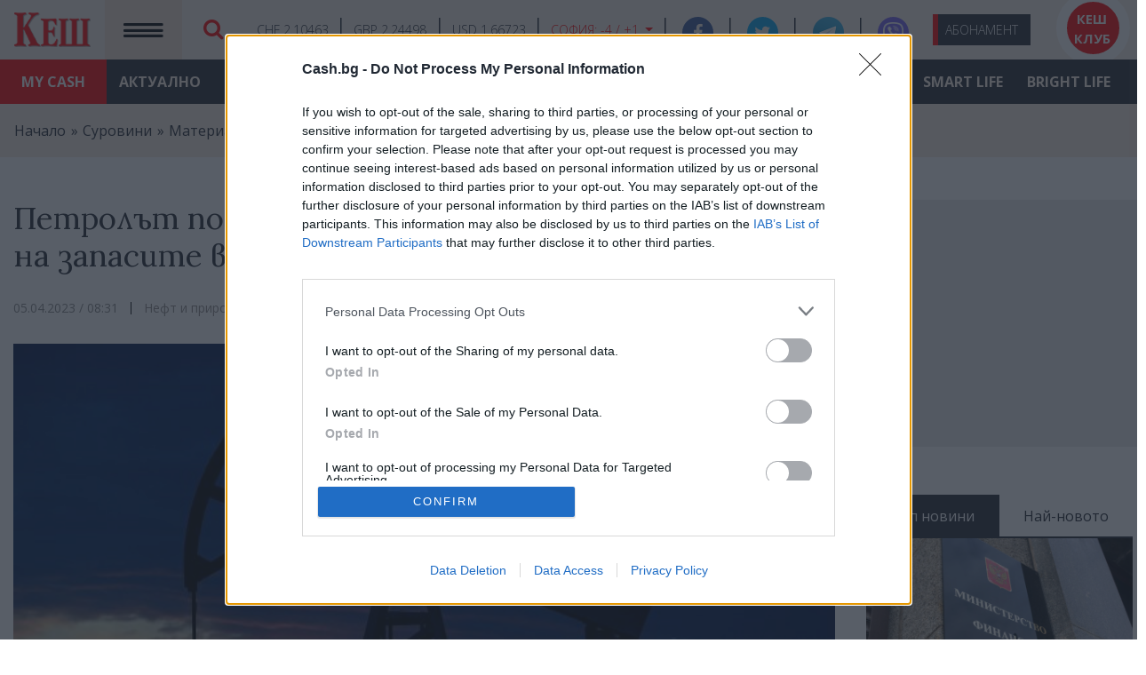

--- FILE ---
content_type: text/html; charset=UTF-8
request_url: https://www.cash.bg/articles/15185/petrolat-poskapva-zaradi-dannite-na-api-za-spad-na-zapasite-v-sasht
body_size: 45252
content:
<!doctype html>
<html lang="bg">
<head>
    <meta charset="utf-8">
    <base href="https://www.cash.bg"/>
    <meta name="viewport" content="width=device-width,height=device-height,initial-scale=1.0"/>
    <meta name="csrf-token" content="uL5H7XAIAjU640qZNZ48jlfxWlb3P5ZOeUjWvqwO"/>
    <title>    Петролът поскъпва заради данните на API за спад на запасите в САЩ - Нефт и природен газ -
 КЕШ Медия - България - Новини, икономика, бизнес, анализи</title>
    <link rel="favicon" href="images/favicons/favicon.ico"/>
                <link rel="canonical" href="https://www.cash.bg/articles/15185/petrolat-poskapva-zaradi-dannite-na-api-za-spad-na-zapasite-v-sasht"/>
        <meta name="theme-color" content="#DD1414"/>
    <!-- Windows Phone -->
    <meta name="msapplication-navbutton-color" content="#DD1414"/>
    <meta name="msapplication-TileColor" content="#ffffff">
    <meta name="msapplication-TileImage" content="images/favicons/ms-icon-144x144.png">
    <meta name="theme-color" content="#ffffff">
    <!-- iOS Safari -->
    <meta name="apple-mobile-web-app-capable" content="yes"/>
    <meta name="apple-mobile-web-app-status-bar-style" content="#DD1414"/>
    <!-- Favicons -->
    <link rel="apple-touch-icon" sizes="57x57" href="images/favicons/apple-icon-57x57.png">
    <link rel="apple-touch-icon" sizes="60x60" href="images/favicons/apple-icon-60x60.png">
    <link rel="apple-touch-icon" sizes="72x72" href="images/favicons/apple-icon-72x72.png">
    <link rel="apple-touch-icon" sizes="76x76" href="images/favicons/apple-icon-76x76.png">
    <link rel="apple-touch-icon" sizes="114x114" href="images/favicons/apple-icon-114x114.png">
    <link rel="apple-touch-icon" sizes="120x120" href="images/favicons/apple-icon-120x120.png">
    <link rel="apple-touch-icon" sizes="144x144" href="images/favicons/apple-icon-144x144.png">
    <link rel="apple-touch-icon" sizes="152x152" href="images/favicons/apple-icon-152x152.png">
    <link rel="apple-touch-icon" sizes="180x180" href="images/favicons/apple-icon-180x180.png">
    <link rel="icon" type="image/png" sizes="192x192" href="images/favicons/android-icon-192x192.png">
    <link rel="icon" type="image/png" sizes="32x32" href="images/favicons/favicon-32x32.png">
    <link rel="icon" type="image/png" sizes="96x96" href="images/favicons/favicon-96x96.png">
    <link rel="icon" type="image/png" sizes="16x16" href="images/favicons/favicon-16x16.png">
    <meta name="facebook-domain-verification" content="8fp6lyk95siua4yivcr6xz9kvy12el" />

    <meta property="fb:pages" content="101067484628574" />
    <meta property="fb:app_id" content="813541086141278" />
    <link
        href="https://fonts.googleapis.com/css2?family=Lora:ital,wght@0,400;0,600;0,700;1,400&family=Open+Sans:ital,wght@0,300;0,400;0,600;0,700;0,800;1,400;1,700&display=swap"
        rel="stylesheet">
    <link rel="stylesheet" href="vendor/bootstrap/css/bootstrap.min.css">
    <link rel="stylesheet" href="vendor/font-awesome/css/font-awesome.min.css">
    <link rel="stylesheet" type="text/css" href="css/carousel.css">
    <!--
    <link rel="stylesheet" type="text/css" href="css/cookie.css?v=1">
    -->
        <link rel="stylesheet" type="text/css" href="css/main.css?v=31">
    <meta property="og:type" content="website"/>
    <meta property="og:site_name" content="КЕШ Медия - Cash.bg - България"/>
                <meta property="og:url" content="https://www.cash.bg/articles/15185/petrolat-poskapva-zaradi-dannite-na-api-za-spad-na-zapasite-v-sasht"/>
    <meta property="og:image"
          content="https://www.cash.bg/uploads/articles/share/202304/15185_TvvPvUth.jpg"/>
    <meta property="og:title" content="Петролът поскъпва заради данните на API за спад на запасите в САЩ"/>
    <meta property="og:description"
          content="Световните цени на петрола се повишават в сряда сутринта, сочат данните от търговията"/>
        <meta name="twitter:card" content="summary_large_image"/>
                <meta name="twitter:url" content="https://www.cash.bg/articles/15185/petrolat-poskapva-zaradi-dannite-na-api-za-spad-na-zapasite-v-sasht"/>
    <meta name="twitter:image"
          content="https://www.cash.bg/uploads/articles/share/202304/15185_TvvPvUth.jpg"/>
    <meta name="twitter:title" content="Петролът поскъпва заради данните на API за спад на запасите в САЩ"/>
    <meta name="twitter:description"
          content="Световните цени на петрола се повишават в сряда сутринта, сочат данните от търговията"/>
    
    <!-- Web Application Manifest -->
<link rel="manifest" href="https://www.cash.bg/manifest.json">
<!-- Chrome for Android theme color -->
<meta name="theme-color" content="#DD1414">

<!-- Add to homescreen for Chrome on Android -->
<meta name="mobile-web-app-capable" content="yes">
<meta name="application-name" content="КЕШ Интермедия">
<link rel="icon" sizes="512x512" href="/images/icons/cash-512x512.png">

<!-- Add to homescreen for Safari on iOS -->
<meta name="apple-mobile-web-app-capable" content="yes">
<meta name="apple-mobile-web-app-status-bar-style" content="#FFFFFF">
<meta name="apple-mobile-web-app-title" content="КЕШ Интермедия">
<link rel="apple-touch-icon" href="/images/icons/cash-512x512.png">

<!-- Tile for Win8 -->
<meta name="msapplication-TileColor" content="#ffffff">
<meta name="msapplication-TileImage" content="/images/icons/cash-512x512.png">

<script type="text/javascript">
    // Initialize the service worker
    if ('serviceWorker' in navigator) {
        navigator.serviceWorker.register('/serviceworker.js', {
            scope: '.'
        }).then(function (registration) {
            // Registration was successful
            console.log('Laravel PWA: ServiceWorker registration successful with scope: ', registration.scope);
        }, function (err) {
            // registration failed :(
            console.log('Laravel PWA: ServiceWorker registration failed: ', err);
        });
    }
</script>
<!-- Global site tag (gtag.js) - Google Analytics -->
            <script async src="https://www.googletagmanager.com/gtag/js?id=UA-151363579-1"></script>
        <script>
            window.dataLayer = window.dataLayer || [];

            function gtag() {
                dataLayer.push(arguments);
            }

            gtag('js', new Date());

            gtag('config', 'UA-151363579-1');
            //gtag('config', 'UA-151363579-1', {'anonymize_ip': true});
        </script>
        <script>
            window.addEventListener('beforeinstallprompt', e => {
                e.userChoice.then(choiceResult => {
                    ga('send', 'event', 'PWAInstall', choiceResult.outcome);
                });
            });
        </script>
                <script src="https://cdn.onesignal.com/sdks/OneSignalSDK.js" async=""></script>
        <script>
            window.OneSignal = window.OneSignal || [];
            OneSignal.push(function () {
                OneSignal.init({
                    appId: "113b8918-b85d-41ef-a8a8-111da8bc1b8a",
                });
            });
        </script>
            <!-- Google Tag Manager -->
        <script>(function (w, d, s, l, i) {
                w[l] = w[l] || [];
                w[l].push({
                    'gtm.start':
                        new Date().getTime(), event: 'gtm.js'
                });
                var f = d.getElementsByTagName(s)[0],
                    j = d.createElement(s), dl = l != 'dataLayer' ? '&l=' + l : '';
                j.async = true;
                j.src =
                    'https://www.googletagmanager.com/gtm.js?id=' + i + dl;
                f.parentNode.insertBefore(j, f);
            })(window, document, 'script', 'dataLayer', 'GTM-52SBZS3');</script>
        <!-- End Google Tag Manager -->

        <script async src="https://securepubads.g.doubleclick.net/tag/js/gpt.js"></script>
        <script>
          window.googletag = window.googletag || {cmd: []};
          googletag.cmd.push(function() {
            googletag.defineSlot('/22226216394/homepage-300x250', [[300, 250], [300, 600]], 'div-gpt-ad-1621603413626-0').addService(googletag.pubads());
            googletag.pubads().enableSingleRequest();
            googletag.pubads().collapseEmptyDivs();
            googletag.enableServices();
          });
	  googletag.cmd.push(function() {
            googletag.defineSlot('/22226216394/homepage-desktop-300x250', [300, 250], 'div-gpt-ad-1621676402827-0').addService(googletag.pubads());
            googletag.pubads().enableSingleRequest();
            googletag.enableServices();
          });
        </script>

        <script async src="https://pagead2.googlesyndication.com/pagead/js/adsbygoogle.js?client=ca-pub-6439489324907823" crossorigin="anonymous"></script>
    <!-- InMobi Choice. Consent Manager Tag v3.0 (for TCF 2.2) -->
<script type="text/javascript" async=true>
(function() {
  var host = 'www.cash.bg';
  var element = document.createElement('script');
  var firstScript = document.getElementsByTagName('script')[0];
  var url = 'https://cmp.inmobi.com'
    .concat('/choice/', '15WxH0Szz14V2', '/', host, '/choice.js?tag_version=V3');
  var uspTries = 0;
  var uspTriesLimit = 3;
  element.async = true;
  element.type = 'text/javascript';
  element.src = url;

  firstScript.parentNode.insertBefore(element, firstScript);

  function makeStub() {
    var TCF_LOCATOR_NAME = '__tcfapiLocator';
    var queue = [];
    var win = window;
    var cmpFrame;

    function addFrame() {
      var doc = win.document;
      var otherCMP = !!(win.frames[TCF_LOCATOR_NAME]);

      if (!otherCMP) {
        if (doc.body) {
          var iframe = doc.createElement('iframe');

          iframe.style.cssText = 'display:none';
          iframe.name = TCF_LOCATOR_NAME;
          doc.body.appendChild(iframe);
        } else {
          setTimeout(addFrame, 5);
        }
      }
      return !otherCMP;
    }

    function tcfAPIHandler() {
      var gdprApplies;
      var args = arguments;

      if (!args.length) {
        return queue;
      } else if (args[0] === 'setGdprApplies') {
        if (
          args.length > 3 &&
          args[2] === 2 &&
          typeof args[3] === 'boolean'
        ) {
          gdprApplies = args[3];
          if (typeof args[2] === 'function') {
            args[2]('set', true);
          }
        }
      } else if (args[0] === 'ping') {
        var retr = {
          gdprApplies: gdprApplies,
          cmpLoaded: false,
          cmpStatus: 'stub'
        };

        if (typeof args[2] === 'function') {
          args[2](retr);
        }
      } else {
        if(args[0] === 'init' && typeof args[3] === 'object') {
          args[3] = Object.assign(args[3], { tag_version: 'V3' });
        }
        queue.push(args);
      }
    }

    function postMessageEventHandler(event) {
      var msgIsString = typeof event.data === 'string';
      var json = {};

      try {
        if (msgIsString) {
          json = JSON.parse(event.data);
        } else {
          json = event.data;
        }
      } catch (ignore) {}

      var payload = json.__tcfapiCall;

      if (payload) {
        window.__tcfapi(
          payload.command,
          payload.version,
          function(retValue, success) {
            var returnMsg = {
              __tcfapiReturn: {
                returnValue: retValue,
                success: success,
                callId: payload.callId
              }
            };
            if (msgIsString) {
              returnMsg = JSON.stringify(returnMsg);
            }
            if (event && event.source && event.source.postMessage) {
              event.source.postMessage(returnMsg, '*');
            }
          },
          payload.parameter
        );
      }
    }

    while (win) {
      try {
        if (win.frames[TCF_LOCATOR_NAME]) {
          cmpFrame = win;
          break;
        }
      } catch (ignore) {}

      if (win === window.top) {
        break;
      }
      win = win.parent;
    }
    if (!cmpFrame) {
      addFrame();
      win.__tcfapi = tcfAPIHandler;
      win.addEventListener('message', postMessageEventHandler, false);
    }
  };

  makeStub();

  function makeGppStub() {
    const CMP_ID = 10;
    const SUPPORTED_APIS = [
      '2:tcfeuv2',
      '6:uspv1',
      '7:usnatv1',
      '8:usca',
      '9:usvav1',
      '10:uscov1',
      '11:usutv1',
      '12:usctv1'
    ];

    window.__gpp_addFrame = function (n) {
      if (!window.frames[n]) {
        if (document.body) {
          var i = document.createElement("iframe");
          i.style.cssText = "display:none";
          i.name = n;
          document.body.appendChild(i);
        } else {
          window.setTimeout(window.__gpp_addFrame, 10, n);
        }
      }
    };
    window.__gpp_stub = function () {
      var b = arguments;
      __gpp.queue = __gpp.queue || [];
      __gpp.events = __gpp.events || [];

      if (!b.length || (b.length == 1 && b[0] == "queue")) {
        return __gpp.queue;
      }

      if (b.length == 1 && b[0] == "events") {
        return __gpp.events;
      }

      var cmd = b[0];
      var clb = b.length > 1 ? b[1] : null;
      var par = b.length > 2 ? b[2] : null;
      if (cmd === "ping") {
        clb(
          {
            gppVersion: "1.1", // must be “Version.Subversion”, current: “1.1”
            cmpStatus: "stub", // possible values: stub, loading, loaded, error
            cmpDisplayStatus: "hidden", // possible values: hidden, visible, disabled
            signalStatus: "not ready", // possible values: not ready, ready
            supportedAPIs: SUPPORTED_APIS, // list of supported APIs
            cmpId: CMP_ID, // IAB assigned CMP ID, may be 0 during stub/loading
            sectionList: [],
            applicableSections: [-1],
            gppString: "",
            parsedSections: {},
          },
          true
        );
      } else if (cmd === "addEventListener") {
        if (!("lastId" in __gpp)) {
          __gpp.lastId = 0;
        }
        __gpp.lastId++;
        var lnr = __gpp.lastId;
        __gpp.events.push({
          id: lnr,
          callback: clb,
          parameter: par,
        });
        clb(
          {
            eventName: "listenerRegistered",
            listenerId: lnr, // Registered ID of the listener
            data: true, // positive signal
            pingData: {
              gppVersion: "1.1", // must be “Version.Subversion”, current: “1.1”
              cmpStatus: "stub", // possible values: stub, loading, loaded, error
              cmpDisplayStatus: "hidden", // possible values: hidden, visible, disabled
              signalStatus: "not ready", // possible values: not ready, ready
              supportedAPIs: SUPPORTED_APIS, // list of supported APIs
              cmpId: CMP_ID, // list of supported APIs
              sectionList: [],
              applicableSections: [-1],
              gppString: "",
              parsedSections: {},
            },
          },
          true
        );
      } else if (cmd === "removeEventListener") {
        var success = false;
        for (var i = 0; i < __gpp.events.length; i++) {
          if (__gpp.events[i].id == par) {
            __gpp.events.splice(i, 1);
            success = true;
            break;
          }
        }
        clb(
          {
            eventName: "listenerRemoved",
            listenerId: par, // Registered ID of the listener
            data: success, // status info
            pingData: {
              gppVersion: "1.1", // must be “Version.Subversion”, current: “1.1”
              cmpStatus: "stub", // possible values: stub, loading, loaded, error
              cmpDisplayStatus: "hidden", // possible values: hidden, visible, disabled
              signalStatus: "not ready", // possible values: not ready, ready
              supportedAPIs: SUPPORTED_APIS, // list of supported APIs
              cmpId: CMP_ID, // CMP ID
              sectionList: [],
              applicableSections: [-1],
              gppString: "",
              parsedSections: {},
            },
          },
          true
        );
      } else if (cmd === "hasSection") {
        clb(false, true);
      } else if (cmd === "getSection" || cmd === "getField") {
        clb(null, true);
      }
      //queue all other commands
      else {
        __gpp.queue.push([].slice.apply(b));
      }
    };
    window.__gpp_msghandler = function (event) {
      var msgIsString = typeof event.data === "string";
      try {
        var json = msgIsString ? JSON.parse(event.data) : event.data;
      } catch (e) {
        var json = null;
      }
      if (typeof json === "object" && json !== null && "__gppCall" in json) {
        var i = json.__gppCall;
        window.__gpp(
          i.command,
          function (retValue, success) {
            var returnMsg = {
              __gppReturn: {
                returnValue: retValue,
                success: success,
                callId: i.callId,
              },
            };
            event.source.postMessage(msgIsString ? JSON.stringify(returnMsg) : returnMsg, "*");
          },
          "parameter" in i ? i.parameter : null,
          "version" in i ? i.version : "1.1"
        );
      }
    };
    if (!("__gpp" in window) || typeof window.__gpp !== "function") {
      window.__gpp = window.__gpp_stub;
      window.addEventListener("message", window.__gpp_msghandler, false);
      window.__gpp_addFrame("__gppLocator");
    }
  };

  makeGppStub();

  var uspStubFunction = function() {
    var arg = arguments;
    if (typeof window.__uspapi !== uspStubFunction) {
      setTimeout(function() {
        if (typeof window.__uspapi !== 'undefined') {
          window.__uspapi.apply(window.__uspapi, arg);
        }
      }, 500);
    }
  };

  var checkIfUspIsReady = function() {
    uspTries++;
    if (window.__uspapi === uspStubFunction && uspTries < uspTriesLimit) {
      console.warn('USP is not accessible');
    } else {
      clearInterval(uspInterval);
    }
  };

  if (typeof window.__uspapi === 'undefined') {
    window.__uspapi = uspStubFunction;
    var uspInterval = setInterval(checkIfUspIsReady, 6000);
  }
})();
</script>
<!-- End InMobi Choice. Consent Manager Tag v3.0 (for TCF 2.2) -->
</head>
<body>
    <div id="fb-root"></div>
    <script async defer crossorigin="anonymous" src="https://connect.facebook.net/bg_BG/sdk.js#xfbml=1&version=v12.0&appId=813541086141278&autoLogAppEvents=1" nonce="w9whpnYy"></script>

    <!-- Google Tag Manager (noscript) -->
    <noscript>
        <iframe src="https://www.googletagmanager.com/ns.html?id=GTM-52SBZS3"
                height="0" width="0" style="display:none;visibility:hidden"></iframe>
    </noscript>
    <!-- End Google Tag Manager (noscript) -->
<div id="app">
    <div id="infoNNavs">
        <header class="wrapper" id="headerWrapper">
            <nav class="navbar  navbar-expand">
                <a class="navbar-brand mx-3" href="https://www.cash.bg">
                    <img src="images/logoL.png" alt="КЕШ Медия - България - Новини, икономика, бизнес, анализи" width="86" height="40">
                </a>
                <a href="https://www.cash.bg/dashboard" class="redBg"
                   id="myCash">My <br>CASH</a>
                <button type="button" class="navbar-toggler darkPinkBg" data-toggle="collapse" data-target=""
                        aria-label="Покажи/скрий меню">
                    <i class="fa fa-bars"></i>
                </button>
                <div id="searchWrapper">
                    <div class="searchBox">
                        <span id="closeSearchBox">&times;</span>
                        <br>
                        <form action="https://www.cash.bg/search" class="clearfix">
                            <input type="text" name="query" placeholder="Търси ..." required>
                            <button type="submit" class="search-button btn btn-lg btn-color btn-button">
                                <i class="fa fa-search" aria-hidden="true"></i>
                            </button>
                        </form>
                    </div>
                    <button type="submit" class="btn" id="magnGlass">
                        <i class="fa fa-search" aria-hidden="true"></i>
                    </button>
                </div>

                <ul class="currenciesNWheather">
            <li><a>CHF 2.10463</a></li>
            <li><a>GBP 2.24498</a></li>
            <li><a>USD 1.66723</a></li>
        <li class="weather">

        <a class="dropdown-toggle" type="button" id="dropdownWeatherButton" data-toggle="dropdown"
           aria-haspopup="true" aria-expanded="false">
            София:
            <span>-4 / +1</span>
        </a>
        <div class="dropdown-menu" aria-labelledby="dropdownMenuButton">
                            <div>Пловдив: <span>-3 / +2</span></div>
                            <div>Варна: <span>+2 / +6</span></div>
                            <div>Бургас: <span>+1 / +5</span></div>
                            <div>Сандански: <span>+3 / +7</span></div>
                            <div>Русе: <span>-4 / +1</span></div>
                            <div>Добрич: <span>0 / +3</span></div>
                            <div>Видин: <span>-3 / +1</span></div>
                            <div>Плевен: <span>-4 / 0</span></div>
                            <div>Велико Търново: <span>-4 / -1</span></div>
                            <div>Смолян: <span>-7 / 0</span></div>
                            <div>Кюстендил: <span>-1 / +4</span></div>
                            <div>Стара Загора: <span>-3 / 0</span></div>
                    </div>
    </li>
</ul>
                <ul class="navbar-nav social">
                    <li class="nav-item facebook">
                        <a href="https://www.facebook.com/CashMediaClub/" target="_blank" class="nav-link" title="Последвайте ни в Facebook">
                            <span>Facebook</span>
                            <i class="fa fa-facebook-f"></i>
                        </a>
                    </li>
                    <li class="nav-item twitter">
                        <a href="https://twitter.com/CashbgMedia" target="_blank" class="nav-link" title="Последвайте ни в Twitter">
                            <span>Twitter</span>
                            <i class="fa fa-twitter"></i>
                        </a>
                    </li>
                    <li class="nav-item telegram">
                        <a href="https://t.me/joinchat/WlQusxVPceQ3YWFk" target="_blank" class="nav-link" title="Последвайте канала ни в Telegram">
                            <span>Telegram</span>
                            <i><img src="images/icon_telegram_big.png" alt=""></i>
                        </a>
                    </li>
                    <li class="nav-item viber">
                        <a href="https://chats.viber.com/cashbg" target="_blank" class="nav-link" title="Последвайте канала ни във Viber">
                            <span>Viber</span>
                            <i><img src="images/viber_icon_white_small.png" alt=""></i>
                        </a>
                    </li>
                    <!--
                    <li class="nav-item email">
                        <a href="https://www.cash.bg/page/contact-us" class="nav-link">
                            <span>Свъжете се с нас</span>
                            <i class="fa fa-envelope-o"></i>
                        </a>
                    </li>
                    -->
                </ul>

                <ul class="navbar-nav" id="clubBtns">
                    <li class="nav-item" id="abo"><a href="https://www.cash.bg/page/abo"
                                                     class="nav-link">Або<span>намент</span></a>
                    </li>
                    <li class="nav-item" id="cashClub"><a href="https://www.cash.bg/page/cash-club-info"
                                                          class="nav-link">КЕШ <br>клуб</a>
                    </li>
                </ul>
            </nav>
        </header>
    </div>

    <div id="menuWrap">
    <div id="menuMain">
        <header class="wrapper">
            <nav class="navbar navbar-expand" id="horDesktopNav">
                <ul class="navbar-nav">
                                                                    <li class="nav-item ">
                            <a href="https://www.cash.bg/categories/1/aktualno" title="Актуално" class="nav-link"
                               data-show="1">
                                Актуално
                            </a>
                        </li>
                                                                    <li class="nav-item ">
                            <a href="https://www.cash.bg/categories/2/analizi" title="Анализи" class="nav-link"
                               data-show="2">
                                Анализи
                            </a>
                        </li>
                                                                    <li class="nav-item ">
                            <a href="https://www.cash.bg/categories/3/finansi" title="Финанси" class="nav-link"
                               data-show="3">
                                Финанси
                            </a>
                        </li>
                                                                    <li class="nav-item current">
                            <a href="https://www.cash.bg/categories/4/surovini" title="Суровини" class="nav-link"
                               data-show="4">
                                Суровини
                            </a>
                        </li>
                                                                    <li class="nav-item ">
                            <a href="https://www.cash.bg/categories/5/proizvodstva" title="Производства" class="nav-link"
                               data-show="5">
                                Производства
                            </a>
                        </li>
                                                                    <li class="nav-item ">
                            <a href="https://www.cash.bg/categories/6/uslugi" title="Услуги" class="nav-link"
                               data-show="6">
                                Услуги
                            </a>
                        </li>
                                                                    <li class="nav-item ">
                            <a href="https://www.cash.bg/categories/7/znanie" title="Знание" class="nav-link"
                               data-show="7">
                                Знание
                            </a>
                        </li>
                                                                    <li class="nav-item ">
                            <a href="https://www.cash.bg/categories/8/grizha" title="Грижа" class="nav-link"
                               data-show="8">
                                Грижа
                            </a>
                        </li>
                                                                    <li class="nav-item ">
                            <a href="https://www.cash.bg/categories/9/smart-life" title="Smart Life" class="nav-link"
                               data-show="9">
                                Smart Life
                            </a>
                        </li>
                                                                    <li class="nav-item ">
                            <a href="https://www.cash.bg/categories/10/bright-life" title="Bright Life" class="nav-link"
                               data-show="10">
                                Bright Life
                            </a>
                        </li>
                                    </ul>
            </nav>
        </header>
    </div>
    <!-- MEGAMENU START -->
    <div id="menuMega">
        <div class="wrapper">
                                                <div class="row no-gutters">
                        <div class="col menu mainmenu">
                                                            <a href="https://www.cash.bg/categories/11/vlast" title="Власт"
                                   class="current">
                                    Власт
                                </a>
                                                            <a href="https://www.cash.bg/categories/12/obshtestvo" title="Общество"
                                   class="">
                                    Общество
                                </a>
                                                            <a href="https://www.cash.bg/categories/13/ikonomika" title="Икономика"
                                   class="">
                                    Икономика
                                </a>
                                                            <a href="https://www.cash.bg/categories/346/voyna" title="Война"
                                   class="">
                                    Война
                                </a>
                                                    </div>
                        <div class="col mainmenuSections">
                                                            <div class="row no-gutters mainlist current">
                                    <div class="col menu submenu">
                                                                                    <a href="https://www.cash.bg/categories/41/balgariya" title="България"
                                               class="current">
                                                България
                                            </a>
                                                                                    <a href="https://www.cash.bg/categories/42/es" title="ЕС"
                                               class="">
                                                ЕС
                                            </a>
                                                                                    <a href="https://www.cash.bg/categories/43/svyat" title="Свят"
                                               class="">
                                                Свят
                                            </a>
                                                                                    <a href="https://www.cash.bg/categories/44/regioni" title="Региони"
                                               class="">
                                                Региони
                                            </a>
                                                                                    <a href="https://www.cash.bg/categories/45/institucii" title="Институции"
                                               class="">
                                                Институции
                                            </a>
                                                                                    <a href="https://www.cash.bg/categories/46/politiki" title="Политики"
                                               class="">
                                                Политики
                                            </a>
                                                                                    <a href="https://www.cash.bg/categories/47/proekti" title="Проекти"
                                               class="">
                                                Проекти
                                            </a>
                                                                                    <a href="https://www.cash.bg/categories/48/danaci" title="Данъци"
                                               class="">
                                                Данъци
                                            </a>
                                                                                    <a href="https://www.cash.bg/categories/49/pravo" title="Право"
                                               class="">
                                                Право
                                            </a>
                                                                                    <a href="https://www.cash.bg/categories/50/vazhno-ot-vlast" title="Важно от &quot;Власт&quot;"
                                               class="">
                                                Важно от &quot;Власт&quot;
                                            </a>
                                                                            </div>
                                </div>
                                                            <div class="row no-gutters mainlist ">
                                    <div class="col menu submenu">
                                                                                    <a href="https://www.cash.bg/categories/52/obrazovanie-aktualno" title="Образование - актуално"
                                               class="current">
                                                Образование - актуално
                                            </a>
                                                                                    <a href="https://www.cash.bg/categories/53/zdraveopazvane" title="Здравеопазване"
                                               class="">
                                                Здравеопазване
                                            </a>
                                                                                    <a href="https://www.cash.bg/categories/54/sigurnost" title="Сигурност"
                                               class="">
                                                Сигурност
                                            </a>
                                                                                    <a href="https://www.cash.bg/categories/55/socialna-zashtita" title="Социална защита"
                                               class="">
                                                Социална защита
                                            </a>
                                                                                    <a href="https://www.cash.bg/categories/56/ekologiya" title="Екология"
                                               class="">
                                                Екология
                                            </a>
                                                                                    <a href="https://www.cash.bg/categories/345/priroda" title="Природа"
                                               class="">
                                                Природа
                                            </a>
                                                                                    <a href="https://www.cash.bg/categories/57/kultura" title="Култура"
                                               class="">
                                                Култура
                                            </a>
                                                                                    <a href="https://www.cash.bg/categories/58/nauka" title="Наука"
                                               class="">
                                                Наука
                                            </a>
                                                                                    <a href="https://www.cash.bg/categories/200/demografska-kriza" title="Демографска криза"
                                               class="">
                                                Демографска криза
                                            </a>
                                                                                    <a href="https://www.cash.bg/categories/199/klimatichna-kriza" title="Климатична криза"
                                               class="">
                                                Климатична криза
                                            </a>
                                                                                    <a href="https://www.cash.bg/categories/59/sport" title="Спорт"
                                               class="">
                                                Спорт
                                            </a>
                                                                                    <a href="https://www.cash.bg/categories/60/npo" title="НПО"
                                               class="">
                                                НПО
                                            </a>
                                                                                    <a href="https://www.cash.bg/categories/61/vazhno-ot-obshtestvo" title="Важно от &quot;Общество&quot;"
                                               class="">
                                                Важно от &quot;Общество&quot;
                                            </a>
                                                                            </div>
                                </div>
                                                            <div class="row no-gutters mainlist ">
                                    <div class="col menu submenu">
                                                                                    <a href="https://www.cash.bg/categories/62/energetika" title="Енергетика"
                                               class="current">
                                                Енергетика
                                            </a>
                                                                                    <a href="https://www.cash.bg/categories/63/tehnologii" title="Технологии"
                                               class="">
                                                Технологии
                                            </a>
                                                                                    <a href="https://www.cash.bg/categories/64/transport-i-komunikacii" title="Транспорт и комуникации"
                                               class="">
                                                Транспорт и комуникации
                                            </a>
                                                                                    <a href="https://www.cash.bg/categories/65/zemedelie" title="Земеделие"
                                               class="">
                                                Земеделие
                                            </a>
                                                                                    <a href="https://www.cash.bg/categories/66/nedvizhimi-imoti" title="Недвижими имоти"
                                               class="">
                                                Недвижими имоти
                                            </a>
                                                                                    <a href="https://www.cash.bg/categories/67/turizam" title="Туризъм"
                                               class="">
                                                Туризъм
                                            </a>
                                                                                    <a href="https://www.cash.bg/categories/69/finansi-ikonomika" title="Финанси - икономика"
                                               class="">
                                                Финанси - икономика
                                            </a>
                                                                                    <a href="https://www.cash.bg/categories/70/rabotna-sila" title="Работна сила"
                                               class="">
                                                Работна сила
                                            </a>
                                                                                    <a href="https://www.cash.bg/categories/71/kompanii" title="Компании"
                                               class="">
                                                Компании
                                            </a>
                                                                                    <a href="https://www.cash.bg/categories/72/vazhno-ot-ikonomika" title="Важно от &quot;Икономика&quot;"
                                               class="">
                                                Важно от &quot;Икономика&quot;
                                            </a>
                                                                            </div>
                                </div>
                                                            <div class="row no-gutters mainlist ">
                                    <div class="col menu submenu">
                                                                            </div>
                                </div>
                                                    </div>
                        <div class="col list mainmenuCategoryArticles">
                                                            <div class="col">
                                    <a href="https://www.cash.bg/articles/21631/putin-prie-pokanata-za-mirniya-savet-na-tramp-kato-povod-za-otmyana-na-nyakoi-sankcii"
                                       title="Путин прие поканата за Мирния съвет на Тръмп като повод за отмяна на някои санкции"
                                       class="">
                                        <img width="416" height="355" alt="" class="img-fluid"
                                             src="/uploads/articles/thumb/202601/6QyBxRuAmNnwbkdpVqcU4xspbTGs7AZMlJBkc2i0.jpg"/>
                                    </a>
                                </div>
                                <div class="col links">
                                                                            <div class="latest">
                                            <h3>
                                                <a href="https://www.cash.bg/articles/21631/putin-prie-pokanata-za-mirniya-savet-na-tramp-kato-povod-za-otmyana-na-nyakoi-sankcii">Путин прие поканата за Мирния съвет на Тръмп като повод за отмяна на някои санкции</a>
                                            </h3>
                                            <time
                                                datetime="2026-01-22">2026-01-22</time>
                                        </div>
                                                                            <div class="">
                                            <h3>
                                                <a href="https://www.cash.bg/articles/21630/tramp-smekchi-tona-kam-evropa-no-stariyat-kontinent-e-nedoverchiv">Тръмп смекчи тона към Европа, но Старият континент е недоверчив</a>
                                            </h3>
                                            <time
                                                datetime="2026-01-22">2026-01-22</time>
                                        </div>
                                                                            <div class="">
                                            <h3>
                                                <a href="https://www.cash.bg/articles/21629/perspektivata-za-mirni-resheniya-ozhivi-borsite-po-sveta">Перспективата за мирни решения оживи борсите по света</a>
                                            </h3>
                                            <time
                                                datetime="2026-01-22">2026-01-22</time>
                                        </div>
                                                                    </div>
                                                    </div>
                    </div>
                                                                <div class="row no-gutters">
                        <div class="col menu mainmenu">
                                                            <a href="https://www.cash.bg/categories/14/akcenti" title="Акценти"
                                   class="current">
                                    Акценти
                                </a>
                                                            <a href="https://www.cash.bg/categories/15/korporativno" title="Корпоративно"
                                   class="">
                                    Корпоративно
                                </a>
                                                            <a href="https://www.cash.bg/categories/16/lichni-finansi" title="Лични финанси"
                                   class="">
                                    Лични финанси
                                </a>
                                                    </div>
                        <div class="col mainmenuSections">
                                                            <div class="row no-gutters mainlist current">
                                    <div class="col menu submenu">
                                                                                    <a href="https://www.cash.bg/categories/73/pazaren-analiz" title="Пазарен анализ"
                                               class="current">
                                                Пазарен анализ
                                            </a>
                                                                                    <a href="https://www.cash.bg/categories/74/region-na-fokus" title="Регион на фокус"
                                               class="">
                                                Регион на фокус
                                            </a>
                                                                                    <a href="https://www.cash.bg/categories/75/darzhavi" title="Държави"
                                               class="">
                                                Държави
                                            </a>
                                                                                    <a href="https://www.cash.bg/categories/76/kariera" title="Кариера"
                                               class="">
                                                Кариера
                                            </a>
                                                                                    <a href="https://www.cash.bg/categories/77/istoriya-na-branda" title="История на бранда"
                                               class="">
                                                История на бранда
                                            </a>
                                                                                    <a href="https://www.cash.bg/categories/78/gledna-tochka" title="Гледна точка"
                                               class="">
                                                Гледна точка
                                            </a>
                                                                                    <a href="https://www.cash.bg/categories/79/prognozi" title="Прогнози"
                                               class="">
                                                Прогнози
                                            </a>
                                                                                    <a href="https://www.cash.bg/categories/80/intervyuta" title="Интервюта"
                                               class="">
                                                Интервюта
                                            </a>
                                                                                    <a href="https://www.cash.bg/categories/81/komentari" title="Коментари"
                                               class="">
                                                Коментари
                                            </a>
                                                                                    <a href="https://www.cash.bg/categories/82/vazhno-ot-akcenti" title="Важно от &quot;Акценти&quot;"
                                               class="">
                                                Важно от &quot;Акценти&quot;
                                            </a>
                                                                            </div>
                                </div>
                                                            <div class="row no-gutters mainlist ">
                                    <div class="col menu submenu">
                                                                                    <a href="https://www.cash.bg/categories/83/menidzhmant" title="Мениджмънт"
                                               class="current">
                                                Мениджмънт
                                            </a>
                                                                                    <a href="https://www.cash.bg/categories/84/choveshki-kapital" title="Човешки капитал"
                                               class="">
                                                Човешки капитал
                                            </a>
                                                                                    <a href="https://www.cash.bg/categories/85/finansirane" title="Финансиране"
                                               class="">
                                                Финансиране
                                            </a>
                                                                                    <a href="https://www.cash.bg/categories/86/upravlenie-na-riska" title="Управление на риска"
                                               class="">
                                                Управление на риска
                                            </a>
                                                                                    <a href="https://www.cash.bg/categories/87/schetovodstvo" title="Счетоводство"
                                               class="">
                                                Счетоводство
                                            </a>
                                                                                    <a href="https://www.cash.bg/categories/88/marketing" title="Маркетинг"
                                               class="">
                                                Маркетинг
                                            </a>
                                                                                    <a href="https://www.cash.bg/categories/89/distribuciya" title="Дистрибуция"
                                               class="">
                                                Дистрибуция
                                            </a>
                                                                                    <a href="https://www.cash.bg/categories/90/pr-i-reklama" title="ПР и Реклама"
                                               class="">
                                                ПР и Реклама
                                            </a>
                                                                                    <a href="https://www.cash.bg/categories/91/korporativna-socialna-otgovornost" title="Корпоративна социална отговорност"
                                               class="">
                                                Корпоративна социална отговорност
                                            </a>
                                                                                    <a href="https://www.cash.bg/categories/92/vazhno-ot-korporativno" title="Важно от &quot;Корпоративно&quot;"
                                               class="">
                                                Важно от &quot;Корпоративно&quot;
                                            </a>
                                                                            </div>
                                </div>
                                                            <div class="row no-gutters mainlist ">
                                    <div class="col menu submenu">
                                                                                    <a href="https://www.cash.bg/categories/93/kreditirane" title="Кредитиране"
                                               class="current">
                                                Кредитиране
                                            </a>
                                                                                    <a href="https://www.cash.bg/categories/94/depoziti" title="Депозити"
                                               class="">
                                                Депозити
                                            </a>
                                                                                    <a href="https://www.cash.bg/categories/95/spestyavaniya" title="Спестявания"
                                               class="">
                                                Спестявания
                                            </a>
                                                                                    <a href="https://www.cash.bg/categories/97/zastrahovane-lichni-finansi" title="Застраховане - лични финанси"
                                               class="">
                                                Застраховане - лични финанси
                                            </a>
                                                                                    <a href="https://www.cash.bg/categories/98/investicii" title="Инвестиции"
                                               class="">
                                                Инвестиции
                                            </a>
                                                                                    <a href="https://www.cash.bg/categories/99/osiguryavane" title="Осигуряване"
                                               class="">
                                                Осигуряване
                                            </a>
                                                                                    <a href="https://www.cash.bg/categories/101/imoti-lichni-finansi" title="Имоти - лични финанси"
                                               class="">
                                                Имоти - лични финанси
                                            </a>
                                                                                    <a href="https://www.cash.bg/categories/103/danaci-lichni-finansi" title="Данъци - лични финанси"
                                               class="">
                                                Данъци - лични финанси
                                            </a>
                                                                                    <a href="https://www.cash.bg/categories/104/saveti" title="Съвети"
                                               class="">
                                                Съвети
                                            </a>
                                                                                    <a href="https://www.cash.bg/categories/105/vazhno-ot-lichni-finansi" title="Важно от &quot;Лични финанси&quot;"
                                               class="">
                                                Важно от &quot;Лични финанси&quot;
                                            </a>
                                                                            </div>
                                </div>
                                                    </div>
                        <div class="col list mainmenuCategoryArticles">
                                                            <div class="col">
                                    <a href="https://www.cash.bg/articles/21628/targovci-oshtetyavat-potrebitelite-pri-resto-v-levove-zakraglyavat-v-svoya-polza"
                                       title="Търговци ощетяват потребителите при ресто в левове – закръгляват в своя полза"
                                       class="">
                                        <img width="416" height="355" alt="" class="img-fluid"
                                             src="/uploads/articles/thumb/202601/9kwm7boH4Ifn57g7a1qvXKSdFuFq8336F4dGhy7b.jpg"/>
                                    </a>
                                </div>
                                <div class="col links">
                                                                            <div class="latest">
                                            <h3>
                                                <a href="https://www.cash.bg/articles/21628/targovci-oshtetyavat-potrebitelite-pri-resto-v-levove-zakraglyavat-v-svoya-polza">Търговци ощетяват потребителите при ресто в левове – закръгляват в своя полза</a>
                                            </h3>
                                            <time
                                                datetime="2026-01-22">2026-01-22</time>
                                        </div>
                                                                            <div class="">
                                            <h3>
                                                <a href="https://www.cash.bg/articles/21591/izkustveniyat-intelekt-zadalbochava-ikonomicheskata-propast-mezhdu-amerikancite">Изкуственият интелект задълбочава икономическата пропаст между американците</a>
                                            </h3>
                                            <time
                                                datetime="2026-01-13">2026-01-13</time>
                                        </div>
                                                                            <div class="">
                                            <h3>
                                                <a href="https://www.cash.bg/articles/21580/kitayski-biznesmen-podari-na-sluzhitelite-si-po-kyulche-zlato-na-korporativno-sabitie">Китайски бизнесмен подари на служителите си по кюлче злато на корпоративно събитие</a>
                                            </h3>
                                            <time
                                                datetime="2026-01-12">2026-01-12</time>
                                        </div>
                                                                    </div>
                                                    </div>
                    </div>
                                                                <div class="row no-gutters">
                        <div class="col menu mainmenu">
                                                            <a href="https://www.cash.bg/categories/17/banki" title="Банки"
                                   class="current">
                                    Банки
                                </a>
                                                            <a href="https://www.cash.bg/categories/18/zastrahovane" title="Застраховане"
                                   class="">
                                    Застраховане
                                </a>
                                                            <a href="https://www.cash.bg/categories/19/invest" title="Инвест"
                                   class="">
                                    Инвест
                                </a>
                                                    </div>
                        <div class="col mainmenuSections">
                                                            <div class="row no-gutters mainlist current">
                                    <div class="col menu submenu">
                                                                                    <a href="https://www.cash.bg/categories/106/depoziti-i-spestyavane" title="Депозити и спестяване"
                                               class="current">
                                                Депозити и спестяване
                                            </a>
                                                                                    <a href="https://www.cash.bg/categories/107/potrebitelsko-kreditirane" title="Потребителско кредитиране"
                                               class="">
                                                Потребителско кредитиране
                                            </a>
                                                                                    <a href="https://www.cash.bg/categories/108/korporativno-kreditirane" title="Корпоративно кредитиране"
                                               class="">
                                                Корпоративно кредитиране
                                            </a>
                                                                                    <a href="https://www.cash.bg/categories/109/ipotechno-kreditirane" title="Ипотечно кредитиране"
                                               class="">
                                                Ипотечно кредитиране
                                            </a>
                                                                                    <a href="https://www.cash.bg/categories/110/bankovi-karti" title="Банкови карти"
                                               class="">
                                                Банкови карти
                                            </a>
                                                                                    <a href="https://www.cash.bg/categories/111/bankova-digitalizaciya" title="Банкова дигитализация"
                                               class="">
                                                Банкова дигитализация
                                            </a>
                                                                                    <a href="https://www.cash.bg/categories/112/bankovi-produkti" title="Банкови продукти"
                                               class="">
                                                Банкови продукти
                                            </a>
                                                                                    <a href="https://www.cash.bg/categories/113/banki-i-finansi" title="Банки и финанси"
                                               class="">
                                                Банки и финанси
                                            </a>
                                                                                    <a href="https://www.cash.bg/categories/115/kompanii-finansi" title="Компании - финанси"
                                               class="">
                                                Компании - финанси
                                            </a>
                                                                                    <a href="https://www.cash.bg/categories/116/tendencii-v-bankiraneto" title="Тенденции в банкирането"
                                               class="">
                                                Тенденции в банкирането
                                            </a>
                                                                            </div>
                                </div>
                                                            <div class="row no-gutters mainlist ">
                                    <div class="col menu submenu">
                                                                                    <a href="https://www.cash.bg/categories/117/grazhdanska-otgovornost" title="Гражданска отговорност"
                                               class="current">
                                                Гражданска отговорност
                                            </a>
                                                                                    <a href="https://www.cash.bg/categories/118/kasko" title="Каско"
                                               class="">
                                                Каско
                                            </a>
                                                                                    <a href="https://www.cash.bg/categories/119/imoti-zastrahovane" title="Имоти - застраховане"
                                               class="">
                                                Имоти - застраховане
                                            </a>
                                                                                    <a href="https://www.cash.bg/categories/120/agrozastrahovane" title="Агрозастраховане"
                                               class="">
                                                Агрозастраховане
                                            </a>
                                                                                    <a href="https://www.cash.bg/categories/121/biznes-riskove" title="Бизнес рискове"
                                               class="">
                                                Бизнес рискове
                                            </a>
                                                                                    <a href="https://www.cash.bg/categories/122/zadalzhitelni-zastrahovki" title="Задължителни застраховки"
                                               class="">
                                                Задължителни застраховки
                                            </a>
                                                                                    <a href="https://www.cash.bg/categories/123/zhivotozastrahovane" title="Животозастраховане"
                                               class="">
                                                Животозастраховане
                                            </a>
                                                                                    <a href="https://www.cash.bg/categories/124/kompanii-zastrahovane" title="Компании - застраховане"
                                               class="">
                                                Компании - застраховане
                                            </a>
                                                                                    <a href="https://www.cash.bg/categories/125/prezastrahovane" title="Презастраховане"
                                               class="">
                                                Презастраховане
                                            </a>
                                                                                    <a href="https://www.cash.bg/categories/126/tendencii-v-zastrahovaneto" title="Тенденции в застраховането"
                                               class="">
                                                Тенденции в застраховането
                                            </a>
                                                                            </div>
                                </div>
                                                            <div class="row no-gutters mainlist ">
                                    <div class="col menu submenu">
                                                                                    <a href="https://www.cash.bg/categories/127/fondovi-borsi" title="Фондови борси"
                                               class="current">
                                                Фондови борси
                                            </a>
                                                                                    <a href="https://www.cash.bg/categories/128/stokova-borsa" title="Стокова борса"
                                               class="">
                                                Стокова борса
                                            </a>
                                                                                    <a href="https://www.cash.bg/categories/129/forex" title="Forex"
                                               class="">
                                                Forex
                                            </a>
                                                                                    <a href="https://www.cash.bg/categories/130/bfb" title="БФБ"
                                               class="">
                                                БФБ
                                            </a>
                                                                                    <a href="https://www.cash.bg/categories/132/kompanii-invest" title="Компании - инвест"
                                               class="">
                                                Компании - инвест
                                            </a>
                                                                                    <a href="https://www.cash.bg/categories/133/tendencii" title="Тенденции"
                                               class="">
                                                Тенденции
                                            </a>
                                                                                    <a href="https://www.cash.bg/categories/135/prognozi-invest" title="Прогнози - инвест"
                                               class="">
                                                Прогнози - инвест
                                            </a>
                                                                                    <a href="https://www.cash.bg/categories/136/finansovi-instrumenti" title="Финансови инструменти"
                                               class="">
                                                Финансови инструменти
                                            </a>
                                                                                    <a href="https://www.cash.bg/categories/137/finansov-kompas" title="Финансов компас"
                                               class="">
                                                Финансов компас
                                            </a>
                                                                                    <a href="https://www.cash.bg/categories/138/kripto" title="Крипто"
                                               class="">
                                                Крипто
                                            </a>
                                                                            </div>
                                </div>
                                                    </div>
                        <div class="col list mainmenuCategoryArticles">
                                                            <div class="col">
                                    <a href="https://www.cash.bg/articles/21536/kitay-shte-zapochne-da-nachislyava-lihva-varhu-cifroviya-yuan-ot-1-yanuari"
                                       title="Китай ще започне да начислява лихва върху цифровия юан от 1 януари"
                                       class="">
                                        <img width="416" height="355" alt="" class="img-fluid"
                                             src="/uploads/articles/thumb/202512/fC3GnwcYezTzAPxJUK1j9wRAbezgI7f7HS5Copsu.jpg"/>
                                    </a>
                                </div>
                                <div class="col links">
                                                                            <div class="latest">
                                            <h3>
                                                <a href="https://www.cash.bg/articles/21536/kitay-shte-zapochne-da-nachislyava-lihva-varhu-cifroviya-yuan-ot-1-yanuari">Китай ще започне да начислява лихва върху цифровия юан от 1 януари</a>
                                            </h3>
                                            <time
                                                datetime="2025-12-31">2025-12-31</time>
                                        </div>
                                                                            <div class="">
                                            <h3>
                                                <a href="https://www.cash.bg/articles/21482/evropeyskite-borsovi-indeksi-rastat-nachelo-s-britanskiya-ftse-100">Европейските борсови индекси растат, начело с британския FTSE 100</a>
                                            </h3>
                                            <time
                                                datetime="2025-12-17">2025-12-17</time>
                                        </div>
                                                                            <div class="">
                                            <h3>
                                                <a href="https://www.cash.bg/articles/21472/sazdatelyat-na-kriptovalutite-terrausd-i-luna-do-kuon-poluchi-15-godini-zatvor">Създателят на криптовалутите TerraUSD и Luna, До Куон, получи 15 години затвор</a>
                                            </h3>
                                            <time
                                                datetime="2025-12-13">2025-12-13</time>
                                        </div>
                                                                    </div>
                                                    </div>
                    </div>
                                                                <div class="row no-gutters">
                        <div class="col menu mainmenu">
                                                            <a href="https://www.cash.bg/categories/20/agro" title="Агро"
                                   class="current">
                                    Агро
                                </a>
                                                            <a href="https://www.cash.bg/categories/21/energiya" title="Енергия"
                                   class="">
                                    Енергия
                                </a>
                                                            <a href="https://www.cash.bg/categories/22/materiali" title="Материали"
                                   class="">
                                    Материали
                                </a>
                                                    </div>
                        <div class="col mainmenuSections">
                                                            <div class="row no-gutters mainlist current">
                                    <div class="col menu submenu">
                                                                                    <a href="https://www.cash.bg/categories/139/zarno-i-furazhi" title="Зърно и фуражи"
                                               class="current">
                                                Зърно и фуражи
                                            </a>
                                                                                    <a href="https://www.cash.bg/categories/140/plodove-i-zelenchuci" title="Плодове и зеленчуци"
                                               class="">
                                                Плодове и зеленчуци
                                            </a>
                                                                                    <a href="https://www.cash.bg/categories/141/rastitelni-masla-i-cvetarstvo" title="Растителни масла и цветарство"
                                               class="">
                                                Растителни масла и цветарство
                                            </a>
                                                                                    <a href="https://www.cash.bg/categories/142/zhivotnovadi-i-pticevadi" title="Животновъди и птицевъди"
                                               class="">
                                                Животновъди и птицевъди
                                            </a>
                                                                                    <a href="https://www.cash.bg/categories/143/tyutyun" title="Тютюн"
                                               class="">
                                                Тютюн
                                            </a>
                                                                                    <a href="https://www.cash.bg/categories/144/lov-ribolov-gori" title="Лов, риболов, гори"
                                               class="">
                                                Лов, риболов, гори
                                            </a>
                                                                                    <a href="https://www.cash.bg/categories/145/eterichni-masla" title="Етерични масла"
                                               class="">
                                                Етерични масла
                                            </a>
                                                                                    <a href="https://www.cash.bg/categories/146/eko-fermi" title="Еко ферми"
                                               class="">
                                                Еко ферми
                                            </a>
                                                                                    <a href="https://www.cash.bg/categories/147/agro-tehnika" title="Агро техника"
                                               class="">
                                                Агро техника
                                            </a>
                                                                                    <a href="https://www.cash.bg/categories/148/zemedelska-zemya" title="Земеделска земя"
                                               class="">
                                                Земеделска земя
                                            </a>
                                                                            </div>
                                </div>
                                                            <div class="row no-gutters mainlist ">
                                    <div class="col menu submenu">
                                                                                    <a href="https://www.cash.bg/categories/149/solarna-energiya" title="Соларна енергия"
                                               class="current">
                                                Соларна енергия
                                            </a>
                                                                                    <a href="https://www.cash.bg/categories/150/vyatarna-energiya" title="Вятърна енергия"
                                               class="">
                                                Вятърна енергия
                                            </a>
                                                                                    <a href="https://www.cash.bg/categories/151/vazobnovyaema-energiya" title="Възобновяема енергия"
                                               class="">
                                                Възобновяема енергия
                                            </a>
                                                                                    <a href="https://www.cash.bg/categories/152/tec" title="ТЕЦ"
                                               class="">
                                                ТЕЦ
                                            </a>
                                                                                    <a href="https://www.cash.bg/categories/153/elektroenergiya" title="Електроенергия"
                                               class="">
                                                Електроенергия
                                            </a>
                                                                                    <a href="https://www.cash.bg/categories/154/toplofikaciya" title="Топлофикация"
                                               class="">
                                                Топлофикация
                                            </a>
                                                                                    <a href="https://www.cash.bg/categories/155/energiyna-borsa" title="Енергийна борса"
                                               class="">
                                                Енергийна борса
                                            </a>
                                                                                    <a href="https://www.cash.bg/categories/156/biogoriva" title="Биогорива"
                                               class="">
                                                Биогорива
                                            </a>
                                                                                    <a href="https://www.cash.bg/categories/157/atomna-energetika" title="Атомна енергетика"
                                               class="">
                                                Атомна енергетика
                                            </a>
                                                                                    <a href="https://www.cash.bg/categories/158/targoviya-s-goriva" title="Търговия с горива"
                                               class="">
                                                Търговия с горива
                                            </a>
                                                                            </div>
                                </div>
                                                            <div class="row no-gutters mainlist ">
                                    <div class="col menu submenu">
                                                                                    <a href="https://www.cash.bg/categories/159/minna-promishlenost" title="Минна промишленост"
                                               class="current">
                                                Минна промишленост
                                            </a>
                                                                                    <a href="https://www.cash.bg/categories/160/minno-stroitelstvo" title="Минно строителство"
                                               class="">
                                                Минно строителство
                                            </a>
                                                                                    <a href="https://www.cash.bg/categories/161/metalni-rudi" title="Метални руди "
                                               class="">
                                                Метални руди 
                                            </a>
                                                                                    <a href="https://www.cash.bg/categories/162/cenni-metali" title="Ценни метали"
                                               class="">
                                                Ценни метали
                                            </a>
                                                                                    <a href="https://www.cash.bg/categories/163/vagledobiv" title="Въгледобив"
                                               class="">
                                                Въгледобив
                                            </a>
                                                                                    <a href="https://www.cash.bg/categories/164/neft-i-priroden-gaz" title="Нефт и природен газ"
                                               class="">
                                                Нефт и природен газ
                                            </a>
                                                                                    <a href="https://www.cash.bg/categories/165/industrialni-materiali" title="Индустриални материали"
                                               class="">
                                                Индустриални материали
                                            </a>
                                                                                    <a href="https://www.cash.bg/categories/166/inertni-i-stroitelni-materiali" title="Инертни и строителни материали"
                                               class="">
                                                Инертни и строителни материали
                                            </a>
                                                                                    <a href="https://www.cash.bg/categories/167/mramor" title="Мрамор"
                                               class="">
                                                Мрамор
                                            </a>
                                                                                    <a href="https://www.cash.bg/categories/168/geologiya" title="Геология"
                                               class="">
                                                Геология
                                            </a>
                                                                            </div>
                                </div>
                                                    </div>
                        <div class="col list mainmenuCategoryArticles">
                                                            <div class="col">
                                    <a href="https://www.cash.bg/articles/21621/cenite-na-gaza-v-evropa-padnaha-s-chetiri-procenta"
                                       title="Цените на газа в Европа паднаха с четири процента"
                                       class="">
                                        <img width="416" height="355" alt="" class="img-fluid"
                                             src="/uploads/articles/thumb/202601/FpWMNFkQ5GbDPdVbN1bNmLbeCxm9DBgLXoh5ZWJt.jpg"/>
                                    </a>
                                </div>
                                <div class="col links">
                                                                            <div class="latest">
                                            <h3>
                                                <a href="https://www.cash.bg/articles/21621/cenite-na-gaza-v-evropa-padnaha-s-chetiri-procenta">Цените на газа в Европа паднаха с четири процента</a>
                                            </h3>
                                            <time
                                                datetime="2026-01-19">2026-01-19</time>
                                        </div>
                                                                            <div class="">
                                            <h3>
                                                <a href="https://www.cash.bg/articles/21616/v-sasht-it-gigantite-shte-badat-zadalzheni-da-plashtat-za-izgrazhdaneto-na-elektrocentrali">В САЩ IT гигантите ще бъдат задължени да плащат за изграждането на електроцентрали</a>
                                            </h3>
                                            <time
                                                datetime="2026-01-18">2026-01-18</time>
                                        </div>
                                                                            <div class="">
                                            <h3>
                                                <a href="https://www.cash.bg/articles/21610/nula-leva-e-mesechnata-vnoska-za-dekemvri-za-licata-proizvezhdashti-produkti-ot-ruski-neft">Нула лева е месечната вноска за декември за лицата, произвеждащи продукти от руски нефт</a>
                                            </h3>
                                            <time
                                                datetime="2026-01-16">2026-01-16</time>
                                        </div>
                                                                    </div>
                                                    </div>
                    </div>
                                                                <div class="row no-gutters">
                        <div class="col menu mainmenu">
                                                            <a href="https://www.cash.bg/categories/23/hrani" title="Храни"
                                   class="current">
                                    Храни
                                </a>
                                                            <a href="https://www.cash.bg/categories/24/bit" title="Бит"
                                   class="">
                                    Бит
                                </a>
                                                            <a href="https://www.cash.bg/categories/25/obshtestveni" title="Обществени"
                                   class="">
                                    Обществени
                                </a>
                                                    </div>
                        <div class="col mainmenuSections">
                                                            <div class="row no-gutters mainlist current">
                                    <div class="col menu submenu">
                                                                                    <a href="https://www.cash.bg/categories/169/hlebari-i-sladkari" title="Хлебари и сладкари"
                                               class="current">
                                                Хлебари и сладкари
                                            </a>
                                                                                    <a href="https://www.cash.bg/categories/170/konservna-promishlenost" title="Консервна промишленост"
                                               class="">
                                                Консервна промишленост
                                            </a>
                                                                                    <a href="https://www.cash.bg/categories/171/mesoprerabotvateli" title="Месопреработватели"
                                               class="">
                                                Месопреработватели
                                            </a>
                                                                                    <a href="https://www.cash.bg/categories/172/mlekoprerabotvateli" title="Млекопреработватели"
                                               class="">
                                                Млекопреработватели
                                            </a>
                                                                                    <a href="https://www.cash.bg/categories/173/bezalkoholni-napitki" title="Безалкохолни напитки"
                                               class="">
                                                Безалкохолни напитки
                                            </a>
                                                                                    <a href="https://www.cash.bg/categories/174/pivovari" title="Пивовари"
                                               class="">
                                                Пивовари
                                            </a>
                                                                                    <a href="https://www.cash.bg/categories/175/vino" title="Вино"
                                               class="">
                                                Вино
                                            </a>
                                                                                    <a href="https://www.cash.bg/categories/176/spirtni-napitki" title="Спиртни напитки"
                                               class="">
                                                Спиртни напитки
                                            </a>
                                                                                    <a href="https://www.cash.bg/categories/177/zahar-i-zaharni-produkti" title="Захар и захарни продукти"
                                               class="">
                                                Захар и захарни продукти
                                            </a>
                                                                                    <a href="https://www.cash.bg/categories/178/bio-hrani" title="Био храни"
                                               class="">
                                                Био храни
                                            </a>
                                                                            </div>
                                </div>
                                                            <div class="row no-gutters mainlist ">
                                    <div class="col menu submenu">
                                                                                    <a href="https://www.cash.bg/categories/179/shivashka-industriya-i-tekstil" title="Шивашка индустрия и текстил"
                                               class="current">
                                                Шивашка индустрия и текстил
                                            </a>
                                                                                    <a href="https://www.cash.bg/categories/180/kozha-i-obuvna-promishlenost" title="Кожа и обувна промишленост "
                                               class="">
                                                Кожа и обувна промишленост 
                                            </a>
                                                                                    <a href="https://www.cash.bg/categories/181/parfyumeriya-i-kozmetika" title="Парфюмерия и козметика"
                                               class="">
                                                Парфюмерия и козметика
                                            </a>
                                                                                    <a href="https://www.cash.bg/categories/182/hartiya-i-celuloza" title="Хартия и целулоза"
                                               class="">
                                                Хартия и целулоза
                                            </a>
                                                                                    <a href="https://www.cash.bg/categories/183/elektrouredi-byala-tehnika" title="Електроуреди – бяла техника"
                                               class="">
                                                Електроуреди – бяла техника
                                            </a>
                                                                                    <a href="https://www.cash.bg/categories/184/elektrotehnika-i-elektronika" title="Електротехника и електроника"
                                               class="">
                                                Електротехника и електроника
                                            </a>
                                                                                    <a href="https://www.cash.bg/categories/185/mebelna-i-darvoobrabotvashta" title="Мебелна и дървообработваща"
                                               class="">
                                                Мебелна и дървообработваща
                                            </a>
                                                                                    <a href="https://www.cash.bg/categories/186/velosipedi" title="Велосипеди"
                                               class="">
                                                Велосипеди
                                            </a>
                                                                                    <a href="https://www.cash.bg/categories/187/avtoindustriya" title="Автоиндустрия"
                                               class="">
                                                Автоиндустрия
                                            </a>
                                                                                    <a href="https://www.cash.bg/categories/188/inovativni-produkti" title="Иновативни продукти"
                                               class="">
                                                Иновативни продукти
                                            </a>
                                                                            </div>
                                </div>
                                                            <div class="row no-gutters mainlist ">
                                    <div class="col menu submenu">
                                                                                    <a href="https://www.cash.bg/categories/189/stroitelstvo-i-materiali" title="Строителство и материали"
                                               class="current">
                                                Строителство и материали
                                            </a>
                                                                                    <a href="https://www.cash.bg/categories/190/signalna-i-ohranitelna-tehnika" title="Сигнална и охранителна техника"
                                               class="">
                                                Сигнална и охранителна техника
                                            </a>
                                                                                    <a href="https://www.cash.bg/categories/191/otbranitelna-promishlenost" title="Отбранителна промишленост"
                                               class="">
                                                Отбранителна промишленост
                                            </a>
                                                                                    <a href="https://www.cash.bg/categories/192/metalurgiya" title="Металургия"
                                               class="">
                                                Металургия
                                            </a>
                                                                                    <a href="https://www.cash.bg/categories/193/polimeri-i-plastmasi" title="Полимери и пластмаси"
                                               class="">
                                                Полимери и пластмаси
                                            </a>
                                                                                    <a href="https://www.cash.bg/categories/194/himicheska-promishlenost" title="Химическа промишленост"
                                               class="">
                                                Химическа промишленост
                                            </a>
                                                                                    <a href="https://www.cash.bg/categories/195/reciklirashta-industriya" title="Рециклираща индустрия"
                                               class="">
                                                Рециклираща индустрия
                                            </a>
                                                                                    <a href="https://www.cash.bg/categories/196/sanitarni-sredstva" title="Санитарни средства "
                                               class="">
                                                Санитарни средства 
                                            </a>
                                                                                    <a href="https://www.cash.bg/categories/197/hranitelni-dobavki-i-bilki" title="Хранителни добавки и билки"
                                               class="">
                                                Хранителни добавки и билки
                                            </a>
                                                                                    <a href="https://www.cash.bg/categories/198/farmaciya" title="Фармация"
                                               class="">
                                                Фармация
                                            </a>
                                                                            </div>
                                </div>
                                                    </div>
                        <div class="col list mainmenuCategoryArticles">
                                                            <div class="col">
                                    <a href="https://www.cash.bg/articles/21622/svetovnite-ceni-na-kakaovite-zarna-ryazko-se-ponizhiha"
                                       title="Световните цени на какаовите зърна рязко се понижиха"
                                       class="">
                                        <img width="416" height="355" alt="" class="img-fluid"
                                             src="/uploads/articles/thumb/202601/a1eKnmvGTNGjSKwW99cf6woyXQ8s6WeCg3rPxMBY.jpg"/>
                                    </a>
                                </div>
                                <div class="col links">
                                                                            <div class="latest">
                                            <h3>
                                                <a href="https://www.cash.bg/articles/21622/svetovnite-ceni-na-kakaovite-zarna-ryazko-se-ponizhiha">Световните цени на какаовите зърна рязко се понижиха</a>
                                            </h3>
                                            <time
                                                datetime="2026-01-20">2026-01-20</time>
                                        </div>
                                                                            <div class="">
                                            <h3>
                                                <a href="https://www.cash.bg/articles/21593/kitay-shte-sazdade-zavodi-za-proizvodstvo-na-plastmasa-ot-vaglishta-vmesto-ot-neft">Китай ще създаде заводи за производство на пластмаса от въглища вместо от нефт</a>
                                            </h3>
                                            <time
                                                datetime="2026-01-13">2026-01-13</time>
                                        </div>
                                                                            <div class="">
                                            <h3>
                                                <a href="https://www.cash.bg/articles/21554/svetovnite-ceni-na-ribata-se-povishiha-do-nay-visokoto-si-nivo-ot-dekemvri-2023-godina">Световните цени на рибата се повишиха до най-високото си ниво от декември 2023 година</a>
                                            </h3>
                                            <time
                                                datetime="2026-01-07">2026-01-07</time>
                                        </div>
                                                                    </div>
                                                    </div>
                    </div>
                                                                <div class="row no-gutters">
                        <div class="col menu mainmenu">
                                                            <a href="https://www.cash.bg/categories/26/b2b" title="B2B"
                                   class="current">
                                    B2B
                                </a>
                                                            <a href="https://www.cash.bg/categories/27/b2c" title="B2C"
                                   class="">
                                    B2C
                                </a>
                                                            <a href="https://www.cash.bg/categories/28/transportni" title="Транспортни"
                                   class="">
                                    Транспортни
                                </a>
                                                    </div>
                        <div class="col mainmenuSections">
                                                            <div class="row no-gutters mainlist current">
                                    <div class="col menu submenu">
                                                                                    <a href="https://www.cash.bg/categories/201/hr-agencii" title="HR агенции"
                                               class="current">
                                                HR агенции
                                            </a>
                                                                                    <a href="https://www.cash.bg/categories/202/schetovodstvo-odit-ocenka" title="Счетоводство, одит, оценка"
                                               class="">
                                                Счетоводство, одит, оценка
                                            </a>
                                                                                    <a href="https://www.cash.bg/categories/203/kolektorski-kompanii" title="Колекторски компании"
                                               class="">
                                                Колекторски компании
                                            </a>
                                                                                    <a href="https://www.cash.bg/categories/204/spediciya" title="Спедиция"
                                               class="">
                                                Спедиция
                                            </a>
                                                                                    <a href="https://www.cash.bg/categories/205/mitnicheski-agenti" title="Митнически агенти "
                                               class="">
                                                Митнически агенти 
                                            </a>
                                                                                    <a href="https://www.cash.bg/categories/206/ohrana-i-sigurnost" title="Охрана и сигурност"
                                               class="">
                                                Охрана и сигурност
                                            </a>
                                                                                    <a href="https://www.cash.bg/categories/207/ventilacionni-instalacii" title="Вентилационни инсталации"
                                               class="">
                                                Вентилационни инсталации
                                            </a>
                                                                                    <a href="https://www.cash.bg/categories/208/arhitektura-i-dizayn" title="Архитектура и дизайн"
                                               class="">
                                                Архитектура и дизайн
                                            </a>
                                                                            </div>
                                </div>
                                                            <div class="row no-gutters mainlist ">
                                    <div class="col menu submenu">
                                                                                    <a href="https://www.cash.bg/categories/209/e-komers" title="Е-комерс"
                                               class="current">
                                                Е-комерс
                                            </a>
                                                                                    <a href="https://www.cash.bg/categories/210/hipermarketi" title="Хипермаркети"
                                               class="">
                                                Хипермаркети
                                            </a>
                                                                                    <a href="https://www.cash.bg/categories/211/targovski-centrove" title="Търговски центрове "
                                               class="">
                                                Търговски центрове 
                                            </a>
                                                                                    <a href="https://www.cash.bg/categories/212/pazari-i-tarzhishta" title="Пазари и тържища"
                                               class="">
                                                Пазари и тържища
                                            </a>
                                                                                    <a href="https://www.cash.bg/categories/213/vending-industriya" title="Вендинг индустрия "
                                               class="">
                                                Вендинг индустрия 
                                            </a>
                                                                                    <a href="https://www.cash.bg/categories/214/himichesko-pochistvane" title="Химическо почистване"
                                               class="">
                                                Химическо почистване
                                            </a>
                                                                                    <a href="https://www.cash.bg/categories/215/pest-kontrol" title="Пест контрол"
                                               class="">
                                                Пест контрол
                                            </a>
                                                                                    <a href="https://www.cash.bg/categories/216/saloni-za-krasota" title="Салони за красота"
                                               class="">
                                                Салони за красота
                                            </a>
                                                                                    <a href="https://www.cash.bg/categories/217/zoo-svyat" title="Зоо свят"
                                               class="">
                                                Зоо свят
                                            </a>
                                                                                    <a href="https://www.cash.bg/categories/218/secondhand" title="SecondHand"
                                               class="">
                                                SecondHand
                                            </a>
                                                                            </div>
                                </div>
                                                            <div class="row no-gutters mainlist ">
                                    <div class="col menu submenu">
                                                                                    <a href="https://www.cash.bg/categories/219/taksimetrovi-i-avtobusni-prevozi" title="Таксиметрови и автобусни превози"
                                               class="current">
                                                Таксиметрови и автобусни превози
                                            </a>
                                                                                    <a href="https://www.cash.bg/categories/220/dostavki" title="Доставки"
                                               class="">
                                                Доставки
                                            </a>
                                                                                    <a href="https://www.cash.bg/categories/221/drink-drive" title="Drink &amp; Drive"
                                               class="">
                                                Drink &amp; Drive
                                            </a>
                                                                                    <a href="https://www.cash.bg/categories/222/patna-pomosht" title="Пътна помощ"
                                               class="">
                                                Пътна помощ
                                            </a>
                                                                                    <a href="https://www.cash.bg/categories/223/avtoservizi" title="Автосервизи"
                                               class="">
                                                Автосервизи
                                            </a>
                                                                                    <a href="https://www.cash.bg/categories/224/patno-stroitelstvo" title="Пътно строителство"
                                               class="">
                                                Пътно строителство
                                            </a>
                                                                                    <a href="https://www.cash.bg/categories/225/zhp-i-metro-transport" title="ЖП и метро транспорт"
                                               class="">
                                                ЖП и метро транспорт
                                            </a>
                                                                                    <a href="https://www.cash.bg/categories/226/korabostroene-i-pristanishta" title="Корабостроене и пристанища "
                                               class="">
                                                Корабостроене и пристанища 
                                            </a>
                                                                                    <a href="https://www.cash.bg/categories/227/aviaciya-i-kosmonavtika" title="Авиация и космонавтика"
                                               class="">
                                                Авиация и космонавтика
                                            </a>
                                                                                    <a href="https://www.cash.bg/categories/228/inovativen-transport" title="Иновативен транспорт"
                                               class="">
                                                Иновативен транспорт
                                            </a>
                                                                            </div>
                                </div>
                                                    </div>
                        <div class="col list mainmenuCategoryArticles">
                                                            <div class="col">
                                    <a href="https://www.cash.bg/articles/21584/lufthansa-sprya-poletite-do-teheran"
                                       title="Lufthansa спря полетите до Техеран"
                                       class="">
                                        <img width="416" height="355" alt="" class="img-fluid"
                                             src="/uploads/articles/thumb/202601/Wb07K8na4hxpLMeMBwujQmuDRNFNzXeRxkTK7HBs.jpg"/>
                                    </a>
                                </div>
                                <div class="col links">
                                                                            <div class="latest">
                                            <h3>
                                                <a href="https://www.cash.bg/articles/21584/lufthansa-sprya-poletite-do-teheran">Lufthansa спря полетите до Техеран</a>
                                            </h3>
                                            <time
                                                datetime="2026-01-12">2026-01-12</time>
                                        </div>
                                                                            <div class="">
                                            <h3>
                                                <a href="https://www.cash.bg/articles/21493/nad-1-mlrd-lv-sa-prihodite-ot-tol-sistemata-za-2025-g">Над 1 млрд. лв. са приходите от тол системата за 2025 г.</a>
                                            </h3>
                                            <time
                                                datetime="2025-12-19">2025-12-19</time>
                                        </div>
                                                                            <div class="">
                                            <h3>
                                                <a href="https://www.cash.bg/articles/21469/nasa-zagubi-vrazka-s-marsianskiya-aparat-maven">NASA загуби връзка с марсианския апарат MAVEN</a>
                                            </h3>
                                            <time
                                                datetime="2025-12-12">2025-12-12</time>
                                        </div>
                                                                    </div>
                                                    </div>
                    </div>
                                                                <div class="row no-gutters">
                        <div class="col menu mainmenu">
                                                            <a href="https://www.cash.bg/categories/29/it" title="IT"
                                   class="current">
                                    IT
                                </a>
                                                            <a href="https://www.cash.bg/categories/30/komunikacii" title="Комуникации"
                                   class="">
                                    Комуникации
                                </a>
                                                            <a href="https://www.cash.bg/categories/31/obrazovanie" title="Образование"
                                   class="">
                                    Образование
                                </a>
                                                    </div>
                        <div class="col mainmenuSections">
                                                            <div class="row no-gutters mainlist current">
                                    <div class="col menu submenu">
                                                                                    <a href="https://www.cash.bg/categories/229/kibersigurnost" title="Киберсигурност"
                                               class="current">
                                                Киберсигурност
                                            </a>
                                                                                    <a href="https://www.cash.bg/categories/230/robotika-avtomatizaciya-kompyutri" title="Роботика, автоматизация, компютри"
                                               class="">
                                                Роботика, автоматизация, компютри
                                            </a>
                                                                                    <a href="https://www.cash.bg/categories/231/3d-print" title="3D принт"
                                               class="">
                                                3D принт
                                            </a>
                                                                                    <a href="https://www.cash.bg/categories/232/biznes-softuer" title="Бизнес софтуер"
                                               class="">
                                                Бизнес софтуер
                                            </a>
                                                                                    <a href="https://www.cash.bg/categories/233/web-app-dizayn" title="Web &amp; App дизайн"
                                               class="">
                                                Web &amp; App дизайн
                                            </a>
                                                                                    <a href="https://www.cash.bg/categories/234/seo-socialni-medii" title="SEO &amp; социални медии"
                                               class="">
                                                SEO &amp; социални медии
                                            </a>
                                                                                    <a href="https://www.cash.bg/categories/235/internet" title="Интернет"
                                               class="">
                                                Интернет
                                            </a>
                                                                                    <a href="https://www.cash.bg/categories/236/izkustven-intelekt" title="Изкуствен интелект"
                                               class="">
                                                Изкуствен интелект
                                            </a>
                                                                                    <a href="https://www.cash.bg/categories/237/geyming-industriya" title="Гейминг индустрия"
                                               class="">
                                                Гейминг индустрия
                                            </a>
                                                                                    <a href="https://www.cash.bg/categories/238/kompanii-ikt-uslugi" title="Компании ИКТ услуги"
                                               class="">
                                                Компании ИКТ услуги
                                            </a>
                                                                            </div>
                                </div>
                                                            <div class="row no-gutters mainlist ">
                                    <div class="col menu submenu">
                                                                                    <a href="https://www.cash.bg/categories/239/televiziya" title="Телевизия"
                                               class="current">
                                                Телевизия
                                            </a>
                                                                                    <a href="https://www.cash.bg/categories/240/radio" title="Радио"
                                               class="">
                                                Радио
                                            </a>
                                                                                    <a href="https://www.cash.bg/categories/241/pechat-i-razprostranenie" title="Печат и разпространение"
                                               class="">
                                                Печат и разпространение
                                            </a>
                                                                                    <a href="https://www.cash.bg/categories/242/socialni-medii" title="Социални медии"
                                               class="">
                                                Социални медии
                                            </a>
                                                                                    <a href="https://www.cash.bg/categories/243/reklamni-agencii" title="Рекламни агенции"
                                               class="">
                                                Рекламни агенции
                                            </a>
                                                                                    <a href="https://www.cash.bg/categories/244/pr-agencii" title="ПР агенции"
                                               class="">
                                                ПР агенции
                                            </a>
                                                                                    <a href="https://www.cash.bg/categories/245/marketingovi-agencii" title="Маркетингови агенции"
                                               class="">
                                                Маркетингови агенции
                                            </a>
                                                                                    <a href="https://www.cash.bg/categories/246/regionalni-medii" title="Регионални медии"
                                               class="">
                                                Регионални медии
                                            </a>
                                                                                    <a href="https://www.cash.bg/categories/247/influensari" title="Инфлуенсъри"
                                               class="">
                                                Инфлуенсъри
                                            </a>
                                                                                    <a href="https://www.cash.bg/categories/248/inovativni-komunikacii" title="Иновативни комуникации"
                                               class="">
                                                Иновативни комуникации
                                            </a>
                                                                            </div>
                                </div>
                                                            <div class="row no-gutters mainlist ">
                                    <div class="col menu submenu">
                                                                                    <a href="https://www.cash.bg/categories/256/ezikovi-shkoli" title="Езикови школи"
                                               class="current">
                                                Езикови школи
                                            </a>
                                                                                    <a href="https://www.cash.bg/categories/257/art-shkoli" title="Арт школи"
                                               class="">
                                                Арт школи
                                            </a>
                                                                                    <a href="https://www.cash.bg/categories/258/inovativno-obrazovanie" title="Иновативно образование"
                                               class="">
                                                Иновативно образование
                                            </a>
                                                                                    <a href="https://www.cash.bg/categories/249/e-obrazovanie" title="Е-образование"
                                               class="">
                                                Е-образование
                                            </a>
                                                                                    <a href="https://www.cash.bg/categories/250/universiteti" title="Университети"
                                               class="">
                                                Университети
                                            </a>
                                                                                    <a href="https://www.cash.bg/categories/251/sredno-obrazovanie" title="Средно образование"
                                               class="">
                                                Средно образование
                                            </a>
                                                                                    <a href="https://www.cash.bg/categories/252/nachalno-obrazovanie" title="Начално образование"
                                               class="">
                                                Начално образование
                                            </a>
                                                                                    <a href="https://www.cash.bg/categories/253/zanimalni-i-detski-zavedeniya" title="Занимални и детски заведения"
                                               class="">
                                                Занимални и детски заведения
                                            </a>
                                                                                    <a href="https://www.cash.bg/categories/254/it-obuchenie" title="IT обучение"
                                               class="">
                                                IT обучение
                                            </a>
                                                                                    <a href="https://www.cash.bg/categories/255/profesionalni-kolezhi" title="Професионални колежи"
                                               class="">
                                                Професионални колежи
                                            </a>
                                                                            </div>
                                </div>
                                                    </div>
                        <div class="col list mainmenuCategoryArticles">
                                                            <div class="col">
                                    <a href="https://www.cash.bg/articles/21623/humanoidni-roboti-shte-sglobyavat-samoleti-airbus"
                                       title="Хуманоидни роботи ще сглобяват самолети Airbus"
                                       class="videoMd">
                                        <img width="416" height="355" alt="" class="img-fluid"
                                             src="/uploads/articles/thumb/202601/73n2zbCPrFo1IGLN7kd45hmBfyvWwdQwKmymDJNp.jpg"/>
                                    </a>
                                </div>
                                <div class="col links">
                                                                            <div class="latest">
                                            <h3>
                                                <a href="https://www.cash.bg/articles/21623/humanoidni-roboti-shte-sglobyavat-samoleti-airbus">Хуманоидни роботи ще сглобяват самолети Airbus</a>
                                            </h3>
                                            <time
                                                datetime="2026-01-20">2026-01-20</time>
                                        </div>
                                                                            <div class="">
                                            <h3>
                                                <a href="https://www.cash.bg/articles/21615/ilon-mask-poiska-do-134-mlrd-dolara-ot-openai-i-microsoft-za-izmama">Илон Мъск поиска до 134 млрд. долара от OpenAI и Microsoft за измама</a>
                                            </h3>
                                            <time
                                                datetime="2026-01-18">2026-01-18</time>
                                        </div>
                                                                            <div class="">
                                            <h3>
                                                <a href="https://www.cash.bg/articles/21595/izgrazhdat-se-nad-100-uchilishtni-fizkulturni-salona-v-cyalata-strana">Изграждат се над 100 училищни физкултурни салона в цялата страна</a>
                                            </h3>
                                            <time
                                                datetime="2026-01-13">2026-01-13</time>
                                        </div>
                                                                    </div>
                                                    </div>
                    </div>
                                                                <div class="row no-gutters">
                        <div class="col menu mainmenu">
                                                            <a href="https://www.cash.bg/categories/32/hospitaliti" title="Хоспиталити"
                                   class="current">
                                    Хоспиталити
                                </a>
                                                            <a href="https://www.cash.bg/categories/33/zdravni" title="Здравни"
                                   class="">
                                    Здравни
                                </a>
                                                            <a href="https://www.cash.bg/categories/34/human" title="Human"
                                   class="">
                                    Human
                                </a>
                                                    </div>
                        <div class="col mainmenuSections">
                                                            <div class="row no-gutters mainlist current">
                                    <div class="col menu submenu">
                                                                                    <a href="https://www.cash.bg/categories/259/turisticheski-operatori" title="Туристически оператори"
                                               class="current">
                                                Туристически оператори
                                            </a>
                                                                                    <a href="https://www.cash.bg/categories/260/hoteli-i-kurortni-selishta" title="Хотели и курортни селища"
                                               class="">
                                                Хотели и курортни селища
                                            </a>
                                                                                    <a href="https://www.cash.bg/categories/261/kashti-za-gosti" title="Къщи за гости"
                                               class="">
                                                Къщи за гости
                                            </a>
                                                                                    <a href="https://www.cash.bg/categories/262/spa" title="СПА"
                                               class="">
                                                СПА
                                            </a>
                                                                                    <a href="https://www.cash.bg/categories/263/restoranti" title="Ресторанти"
                                               class="">
                                                Ресторанти
                                            </a>
                                                                                    <a href="https://www.cash.bg/categories/264/noshtni-zavedeniya" title="Нощни заведения"
                                               class="">
                                                Нощни заведения
                                            </a>
                                                                                    <a href="https://www.cash.bg/categories/265/atrakcioni" title="Атракциони"
                                               class="">
                                                Атракциони
                                            </a>
                                                                                    <a href="https://www.cash.bg/categories/266/ivent-menidzhmant" title="Ивент мениджмънт "
                                               class="">
                                                Ивент мениджмънт 
                                            </a>
                                                                                    <a href="https://www.cash.bg/categories/267/ketaring" title="Кетъринг"
                                               class="">
                                                Кетъринг
                                            </a>
                                                                                    <a href="https://www.cash.bg/categories/268/kompanii-za-pochistvane" title="Компании за почистване"
                                               class="">
                                                Компании за почистване
                                            </a>
                                                                            </div>
                                </div>
                                                            <div class="row no-gutters mainlist ">
                                    <div class="col menu submenu">
                                                                                    <a href="https://www.cash.bg/categories/269/zdravni-kliniki-i-specialisti" title="Здравни клиники и специалисти"
                                               class="current">
                                                Здравни клиники и специалисти
                                            </a>
                                                                                    <a href="https://www.cash.bg/categories/270/dentalna-medicina" title="Дентална медицина"
                                               class="">
                                                Дентална медицина
                                            </a>
                                                                                    <a href="https://www.cash.bg/categories/271/apteki-i-optiki" title="Аптеки и оптики	"
                                               class="">
                                                Аптеки и оптики	
                                            </a>
                                                                                    <a href="https://www.cash.bg/categories/272/reproduktivna-medicina" title="Репродуктивна медицина"
                                               class="">
                                                Репродуктивна медицина
                                            </a>
                                                                                    <a href="https://www.cash.bg/categories/273/plastichna-i-kozmetichna-hirurgiya" title="Пластична и козметична хирургия"
                                               class="">
                                                Пластична и козметична хирургия
                                            </a>
                                                                                    <a href="https://www.cash.bg/categories/274/farmaciya-zdrave" title="Фармация - здраве"
                                               class="">
                                                Фармация - здраве
                                            </a>
                                                                                    <a href="https://www.cash.bg/categories/275/medicinski-aparatura" title="Медицински апаратура"
                                               class="">
                                                Медицински апаратура
                                            </a>
                                                                                    <a href="https://www.cash.bg/categories/276/alternativno-lechenie" title="Алтернативно лечение"
                                               class="">
                                                Алтернативно лечение
                                            </a>
                                                                                    <a href="https://www.cash.bg/categories/277/sanatoriumi" title="Санаториуми"
                                               class="">
                                                Санаториуми
                                            </a>
                                                                                    <a href="https://www.cash.bg/categories/278/veterinarni-kliniki" title="Ветеринарни клиники"
                                               class="">
                                                Ветеринарни клиники
                                            </a>
                                                                            </div>
                                </div>
                                                            <div class="row no-gutters mainlist ">
                                    <div class="col menu submenu">
                                                                                    <a href="https://www.cash.bg/categories/279/detski-centrove" title="Детски центрове"
                                               class="current">
                                                Детски центрове
                                            </a>
                                                                                    <a href="https://www.cash.bg/categories/280/domove-za-vazrastni" title="Домове за възрастни"
                                               class="">
                                                Домове за възрастни
                                            </a>
                                                                                    <a href="https://www.cash.bg/categories/281/vazstanovitelni-centrove" title="Възстановителни центрове"
                                               class="">
                                                Възстановителни центрове
                                            </a>
                                                                                    <a href="https://www.cash.bg/categories/282/sportni-i-fitnes-centrove" title="Спортни и фитнес центрове"
                                               class="">
                                                Спортни и фитнес центрове
                                            </a>
                                                                                    <a href="https://www.cash.bg/categories/283/sceni-i-chitalishta" title="Сцени и читалища"
                                               class="">
                                                Сцени и читалища
                                            </a>
                                                                                    <a href="https://www.cash.bg/categories/284/galerii" title="Галерии"
                                               class="">
                                                Галерии
                                            </a>
                                                                                    <a href="https://www.cash.bg/categories/285/muzei" title="Музеи"
                                               class="">
                                                Музеи
                                            </a>
                                                                                    <a href="https://www.cash.bg/categories/286/izdatelska-deynost" title="Издателска дейност"
                                               class="">
                                                Издателска дейност
                                            </a>
                                                                                    <a href="https://www.cash.bg/categories/287/muzikalna-industriya" title="Музикална индустрия"
                                               class="">
                                                Музикална индустрия
                                            </a>
                                                                                    <a href="https://www.cash.bg/categories/288/kino" title="Кино"
                                               class="">
                                                Кино
                                            </a>
                                                                            </div>
                                </div>
                                                    </div>
                        <div class="col list mainmenuCategoryArticles">
                                                            <div class="col">
                                    <a href="https://www.cash.bg/articles/21589/ruskite-rabotodateli-veche-mogat-da-izprashtat-sluzhitelite-si-na-psihiatrichen-pregled"
                                       title="Руските работодатели вече могат да изпращат служителите си на психиатричен преглед"
                                       class="">
                                        <img width="416" height="355" alt="" class="img-fluid"
                                             src="/uploads/articles/thumb/202601/BDNkWqxa9h28sYGv44frDpXVyI64TWb8RnfD6wMH.webp"/>
                                    </a>
                                </div>
                                <div class="col links">
                                                                            <div class="latest">
                                            <h3>
                                                <a href="https://www.cash.bg/articles/21589/ruskite-rabotodateli-veche-mogat-da-izprashtat-sluzhitelite-si-na-psihiatrichen-pregled">Руските работодатели вече могат да изпращат служителите си на психиатричен преглед</a>
                                            </h3>
                                            <time
                                                datetime="2026-01-13">2026-01-13</time>
                                        </div>
                                                                            <div class="">
                                            <h3>
                                                <a href="https://www.cash.bg/articles/21527/koi-sa-nay-populyarnite-ezici-v-sveta">Кои са най-популярните езици в света</a>
                                            </h3>
                                            <time
                                                datetime="2025-12-30">2025-12-30</time>
                                        </div>
                                                                            <div class="">
                                            <h3>
                                                <a href="https://www.cash.bg/articles/21519/lyubovta-e-edinstveniyat-smisal-na-zhivota-istoriyata-na-brizhit-bardo-v-snimki">„Любовта е единственият смисъл на живота“: историята на Брижит Бардо в снимки</a>
                                            </h3>
                                            <time
                                                datetime="2025-12-28">2025-12-28</time>
                                        </div>
                                                                    </div>
                                                    </div>
                    </div>
                                                                <div class="row no-gutters">
                        <div class="col menu mainmenu">
                                                            <a href="https://www.cash.bg/categories/35/imoti" title="Имоти"
                                   class="current">
                                    Имоти
                                </a>
                                                            <a href="https://www.cash.bg/categories/36/imidzh" title="Имидж"
                                   class="">
                                    Имидж
                                </a>
                                                            <a href="https://www.cash.bg/categories/37/luks" title="Лукс"
                                   class="">
                                    Лукс
                                </a>
                                                    </div>
                        <div class="col mainmenuSections">
                                                            <div class="row no-gutters mainlist current">
                                    <div class="col menu submenu">
                                                                                    <a href="https://www.cash.bg/categories/289/domove" title="Домове"
                                               class="current">
                                                Домове
                                            </a>
                                                                                    <a href="https://www.cash.bg/categories/290/zatvoreni-zhilishtni-kompleksi" title="Затворени жилищни комплекси"
                                               class="">
                                                Затворени жилищни комплекси
                                            </a>
                                                                                    <a href="https://www.cash.bg/categories/291/vakancionni-imoti" title="Ваканционни имоти"
                                               class="">
                                                Ваканционни имоти
                                            </a>
                                                                                    <a href="https://www.cash.bg/categories/292/vilni-selishta" title="Вилни селища"
                                               class="">
                                                Вилни селища
                                            </a>
                                                                                    <a href="https://www.cash.bg/categories/293/biznes-imoti" title="Бизнес имоти"
                                               class="">
                                                Бизнес имоти
                                            </a>
                                                                                    <a href="https://www.cash.bg/categories/294/industrialni-i-zemedelski-ploshti" title="Индустриални и земеделски площи"
                                               class="">
                                                Индустриални и земеделски площи
                                            </a>
                                                                                    <a href="https://www.cash.bg/categories/295/imotni-agencii" title="Имотни агенции"
                                               class="">
                                                Имотни агенции
                                            </a>
                                                                                    <a href="https://www.cash.bg/categories/296/interioren-dizayn" title="Интериорен дизайн"
                                               class="">
                                                Интериорен дизайн
                                            </a>
                                                                                    <a href="https://www.cash.bg/categories/297/gradina-i-landshaft-dizayn" title="Градина и ландшафт дизайн"
                                               class="">
                                                Градина и ландшафт дизайн
                                            </a>
                                                                                    <a href="https://www.cash.bg/categories/298/smart-domove" title="Смарт домове"
                                               class="">
                                                Смарт домове
                                            </a>
                                                                            </div>
                                </div>
                                                            <div class="row no-gutters mainlist ">
                                    <div class="col menu submenu">
                                                                                    <a href="https://www.cash.bg/categories/299/moda" title="Мода"
                                               class="current">
                                                Мода
                                            </a>
                                                                                    <a href="https://www.cash.bg/categories/300/bizhuta" title="Бижута"
                                               class="">
                                                Бижута
                                            </a>
                                                                                    <a href="https://www.cash.bg/categories/301/aksesoari" title="Аксесоари"
                                               class="">
                                                Аксесоари
                                            </a>
                                                                                    <a href="https://www.cash.bg/categories/302/koafyorstvo" title="Коафьорство"
                                               class="">
                                                Коафьорство
                                            </a>
                                                                                    <a href="https://www.cash.bg/categories/303/kozmetika" title="Козметика"
                                               class="">
                                                Козметика
                                            </a>
                                                                                    <a href="https://www.cash.bg/categories/304/grim-tatu-i-bodi-art" title="Грим, тату и боди-арт "
                                               class="">
                                                Грим, тату и боди-арт 
                                            </a>
                                                                                    <a href="https://www.cash.bg/categories/305/noktoplastika" title="Ноктопластика"
                                               class="">
                                                Ноктопластика
                                            </a>
                                                                                    <a href="https://www.cash.bg/categories/306/hobi-menidzhmant" title="Хоби мениджмънт"
                                               class="">
                                                Хоби мениджмънт
                                            </a>
                                                                                    <a href="https://www.cash.bg/categories/307/layfstayl" title="Лайфстайл"
                                               class="">
                                                Лайфстайл
                                            </a>
                                                                                    <a href="https://www.cash.bg/categories/308/avangardno" title="Авангардно"
                                               class="">
                                                Авангардно
                                            </a>
                                                                            </div>
                                </div>
                                                            <div class="row no-gutters mainlist ">
                                    <div class="col menu submenu">
                                                                                    <a href="https://www.cash.bg/categories/309/avtomobili" title="Автомобили"
                                               class="current">
                                                Автомобили
                                            </a>
                                                                                    <a href="https://www.cash.bg/categories/310/baykove" title="Байкове"
                                               class="">
                                                Байкове
                                            </a>
                                                                                    <a href="https://www.cash.bg/categories/311/orazhiya-i-trofei" title="Оръжия и трофеи"
                                               class="">
                                                Оръжия и трофеи
                                            </a>
                                                                                    <a href="https://www.cash.bg/categories/312/yahti-i-lodki" title="Яхти и лодки"
                                               class="">
                                                Яхти и лодки
                                            </a>
                                                                                    <a href="https://www.cash.bg/categories/313/samoleti-i-kaytove" title="Самолети и кайтове"
                                               class="">
                                                Самолети и кайтове
                                            </a>
                                                                                    <a href="https://www.cash.bg/categories/314/dronove" title="Дронове"
                                               class="">
                                                Дронове
                                            </a>
                                                                                    <a href="https://www.cash.bg/categories/315/smart-ustroystva" title="Смарт устройства"
                                               class="">
                                                Смарт устройства
                                            </a>
                                                                                    <a href="https://www.cash.bg/categories/316/vip-uslugi" title="ВИП услуги"
                                               class="">
                                                ВИП услуги
                                            </a>
                                                                                    <a href="https://www.cash.bg/categories/317/pateshestviya-i-kruizi" title="Пътешествия и круизи"
                                               class="">
                                                Пътешествия и круизи
                                            </a>
                                                                                    <a href="https://www.cash.bg/categories/318/kolekcionerstvo" title="Колекционерство"
                                               class="">
                                                Колекционерство
                                            </a>
                                                                            </div>
                                </div>
                                                    </div>
                        <div class="col list mainmenuCategoryArticles">
                                                            <div class="col">
                                    <a href="https://www.cash.bg/articles/21594/sled-balkonskite-solarni-paneli-se-poyavi-i-solarno-prozorechno-staklo"
                                       title="След „балконските” соларни панели се появи и соларно прозоречно стъкло"
                                       class="">
                                        <img width="416" height="355" alt="" class="img-fluid"
                                             src="/uploads/articles/thumb/202601/cjSimZsQg0e3Cy6piSsZ6wfZgPA492NEkn2RTwhB.jpg"/>
                                    </a>
                                </div>
                                <div class="col links">
                                                                            <div class="latest">
                                            <h3>
                                                <a href="https://www.cash.bg/articles/21594/sled-balkonskite-solarni-paneli-se-poyavi-i-solarno-prozorechno-staklo">След „балконските” соларни панели се появи и соларно прозоречно стъкло</a>
                                            </h3>
                                            <time
                                                datetime="2026-01-13">2026-01-13</time>
                                        </div>
                                                                            <div class="">
                                            <h3>
                                                <a href="https://www.cash.bg/articles/21550/misteriozen-igrach-zalozhi-che-maduro-shte-padne-i-specheli-nad-400-000">Мистериозен играч заложи, че Мадуро ще падне и спечели над $ 400 000</a>
                                            </h3>
                                            <time
                                                datetime="2026-01-06">2026-01-06</time>
                                        </div>
                                                                            <div class="">
                                            <h3>
                                                <a href="https://www.cash.bg/articles/21520/2025-v-istoriyata-na-robotikata">2025 в историята на роботиката</a>
                                            </h3>
                                            <time
                                                datetime="2025-12-29">2025-12-29</time>
                                        </div>
                                                                    </div>
                                                    </div>
                    </div>
                                                                <div class="row no-gutters">
                        <div class="col menu mainmenu">
                                                            <a href="https://www.cash.bg/categories/38/iztochna-tradiciya" title="Източна традиция"
                                   class="current">
                                    Източна традиция
                                </a>
                                                            <a href="https://www.cash.bg/categories/39/zapadna-tradiciya" title="Западна традиция"
                                   class="">
                                    Западна традиция
                                </a>
                                                            <a href="https://www.cash.bg/categories/40/avangardni" title="Авангардни"
                                   class="">
                                    Авангардни
                                </a>
                                                    </div>
                        <div class="col mainmenuSections">
                                                            <div class="row no-gutters mainlist current">
                                    <div class="col menu submenu">
                                                                                    <a href="https://www.cash.bg/categories/319/yoga" title="Йога"
                                               class="current">
                                                Йога
                                            </a>
                                                                                    <a href="https://www.cash.bg/categories/320/ayurveda" title="Аюрведа "
                                               class="">
                                                Аюрведа 
                                            </a>
                                                                                    <a href="https://www.cash.bg/categories/321/akupunktura" title="Акупунктура"
                                               class="">
                                                Акупунктура
                                            </a>
                                                                                    <a href="https://www.cash.bg/categories/322/akupresura" title="Акупресура"
                                               class="">
                                                Акупресура
                                            </a>
                                                                                    <a href="https://www.cash.bg/categories/323/shiacu" title="Шиацу "
                                               class="">
                                                Шиацу 
                                            </a>
                                                                                    <a href="https://www.cash.bg/categories/324/chi-gun" title="Чи-Гун"
                                               class="">
                                                Чи-Гун
                                            </a>
                                                                                    <a href="https://www.cash.bg/categories/325/fan-shuy" title="Фън Шуй"
                                               class="">
                                                Фън Шуй
                                            </a>
                                                                                    <a href="https://www.cash.bg/categories/326/reyki" title="Рейки"
                                               class="">
                                                Рейки
                                            </a>
                                                                            </div>
                                </div>
                                                            <div class="row no-gutters mainlist ">
                                    <div class="col menu submenu">
                                                                                    <a href="https://www.cash.bg/categories/344/grupovi-zanimaniya" title="Групови занимания"
                                               class="current">
                                                Групови занимания
                                            </a>
                                                                                    <a href="https://www.cash.bg/categories/329/psihoterapiya" title="Психотерапия"
                                               class="">
                                                Психотерапия
                                            </a>
                                                                                    <a href="https://www.cash.bg/categories/327/nlp" title="НЛП"
                                               class="">
                                                НЛП
                                            </a>
                                                                                    <a href="https://www.cash.bg/categories/328/hipnoza" title="Хипноза"
                                               class="">
                                                Хипноза
                                            </a>
                                                                                    <a href="https://www.cash.bg/categories/330/psihodrama" title="Психодрама"
                                               class="">
                                                Психодрама
                                            </a>
                                                                                    <a href="https://www.cash.bg/categories/331/muziko-terapiya" title="Музико терапия"
                                               class="">
                                                Музико терапия
                                            </a>
                                                                                    <a href="https://www.cash.bg/categories/332/dietologiya" title="Диетология"
                                               class="">
                                                Диетология
                                            </a>
                                                                                    <a href="https://www.cash.bg/categories/333/gladolechenie" title="Гладолечение"
                                               class="">
                                                Гладолечение
                                            </a>
                                                                                    <a href="https://www.cash.bg/categories/334/beinsa-duno" title="Беинса Дуно"
                                               class="">
                                                Беинса Дуно
                                            </a>
                                                                                    <a href="https://www.cash.bg/categories/343/art-terapiya" title="Арт терапия"
                                               class="">
                                                Арт терапия
                                            </a>
                                                                            </div>
                                </div>
                                                            <div class="row no-gutters mainlist ">
                                    <div class="col menu submenu">
                                                                                    <a href="https://www.cash.bg/categories/335/kvantova-psihologiya" title="Квантова психология"
                                               class="current">
                                                Квантова психология
                                            </a>
                                                                                    <a href="https://www.cash.bg/categories/336/rodova-pamet" title="Родова памет"
                                               class="">
                                                Родова памет
                                            </a>
                                                                                    <a href="https://www.cash.bg/categories/337/ribarting" title="Рибъртинг"
                                               class="">
                                                Рибъртинг
                                            </a>
                                                                                    <a href="https://www.cash.bg/categories/338/tes" title="ТЕС"
                                               class="">
                                                ТЕС
                                            </a>
                                                                                    <a href="https://www.cash.bg/categories/339/prenarezhdane-na-matricata" title="Пренареждане на матрицата"
                                               class="">
                                                Пренареждане на матрицата
                                            </a>
                                                                                    <a href="https://www.cash.bg/categories/340/holistichna-medicina" title="Холистична медицина"
                                               class="">
                                                Холистична медицина
                                            </a>
                                                                                    <a href="https://www.cash.bg/categories/341/bio-rezonansna-terapiya" title="Био-резонансна терапия"
                                               class="">
                                                Био-резонансна терапия
                                            </a>
                                                                                    <a href="https://www.cash.bg/categories/342/krio-terapiya" title="Крио терапия"
                                               class="">
                                                Крио терапия
                                            </a>
                                                                            </div>
                                </div>
                                                    </div>
                        <div class="col list mainmenuCategoryArticles">
                                                            <div class="col">
                                    <a href="https://www.cash.bg/articles/21586/mask-iska-da-otneme-deteto-si-ot-mayka-mu-zaradi-podkrepata-za-lgbt"
                                       title="Мъск иска да отнеме детето си от майка му заради подкрепата ѝ за ЛГБТ"
                                       class="">
                                        <img width="416" height="355" alt="" class="img-fluid"
                                             src="/uploads/articles/thumb/202601/Fe60jmqR4cZpIe56BfbU9vuVaemBxOWTDm1Mg3mS.jpg"/>
                                    </a>
                                </div>
                                <div class="col links">
                                                                            <div class="latest">
                                            <h3>
                                                <a href="https://www.cash.bg/articles/21586/mask-iska-da-otneme-deteto-si-ot-mayka-mu-zaradi-podkrepata-za-lgbt">Мъск иска да отнеме детето си от майка му заради подкрепата ѝ за ЛГБТ</a>
                                            </h3>
                                            <time
                                                datetime="2026-01-12">2026-01-12</time>
                                        </div>
                                                                            <div class="">
                                            <h3>
                                                <a href="https://www.cash.bg/articles/21534/toy-otdavna-ne-e-sam-v-kashti-ne-go-prichinyava-i-na-decata-si">Той отдавна не е „сам в къщи” – не го причинява и на децата си</a>
                                            </h3>
                                            <time
                                                datetime="2025-12-30">2025-12-30</time>
                                        </div>
                                                                            <div class="">
                                            <h3>
                                                <a href="https://www.cash.bg/articles/21506/eksperti-preporachvat-da-se-smeem-pone-dva-do-pet-pati-sedmichno">Експерти препоръчват да се смеем поне два до пет пъти седмично</a>
                                            </h3>
                                            <time
                                                datetime="2025-12-23">2025-12-23</time>
                                        </div>
                                                                    </div>
                                                    </div>
                    </div>
                                    </div>
    </div>
    <!-- MEGAMENU END -->
</div> <!-- end menuWrap -->

<!-- SIDEMENU START -->
<nav class="menuSide" id="menuSide">
    <a href="https://www.cash.bg" class="menuLogo"><img src="images/logoL.png" alt="КЕШ Медия"></a>
    <span class="close" id="menuSideClose"></span>
    <ul>
        <li class="side-search">
            <form action="https://www.cash.bg/search" class="clearfix">
                <input type="text" name="query" placeholder="Търси ..." required>
                <button type="submit" class="search-button btn btn-lg btn-color btn-button">
                    <i class="fa fa-search" aria-hidden="true"></i>
                </button>
            </form>
        </li>
        <li class="">
            <a href="https://www.cash.bg">Начало</a>
        </li>
                                <li class="">
                <a href="https://www.cash.bg/categories/1/aktualno" title="Актуално">
                    Актуално
                </a>
                                    <span class="trigger"></span>
                    <ul>
                                                    <li class="22">
                                <a href="https://www.cash.bg/categories/11/vlast" title="Власт">
                                    Власт
                                </a>
                                                                    <span class="trigger"></span>
                                    <ul>
                                                                                    <li class="">
                                                <a href="https://www.cash.bg/categories/41/balgariya" title="България">
                                                    България
                                                </a>
                                            </li>
                                                                                    <li class="">
                                                <a href="https://www.cash.bg/categories/42/es" title="ЕС">
                                                    ЕС
                                                </a>
                                            </li>
                                                                                    <li class="">
                                                <a href="https://www.cash.bg/categories/43/svyat" title="Свят">
                                                    Свят
                                                </a>
                                            </li>
                                                                                    <li class="">
                                                <a href="https://www.cash.bg/categories/44/regioni" title="Региони">
                                                    Региони
                                                </a>
                                            </li>
                                                                                    <li class="">
                                                <a href="https://www.cash.bg/categories/45/institucii" title="Институции">
                                                    Институции
                                                </a>
                                            </li>
                                                                                    <li class="">
                                                <a href="https://www.cash.bg/categories/46/politiki" title="Политики">
                                                    Политики
                                                </a>
                                            </li>
                                                                                    <li class="">
                                                <a href="https://www.cash.bg/categories/47/proekti" title="Проекти">
                                                    Проекти
                                                </a>
                                            </li>
                                                                                    <li class="">
                                                <a href="https://www.cash.bg/categories/48/danaci" title="Данъци">
                                                    Данъци
                                                </a>
                                            </li>
                                                                                    <li class="">
                                                <a href="https://www.cash.bg/categories/49/pravo" title="Право">
                                                    Право
                                                </a>
                                            </li>
                                                                                    <li class="">
                                                <a href="https://www.cash.bg/categories/50/vazhno-ot-vlast" title="Важно от &quot;Власт&quot;">
                                                    Важно от &quot;Власт&quot;
                                                </a>
                                            </li>
                                                                            </ul>
                                                            </li>
                                                    <li class="22">
                                <a href="https://www.cash.bg/categories/12/obshtestvo" title="Общество">
                                    Общество
                                </a>
                                                                    <span class="trigger"></span>
                                    <ul>
                                                                                    <li class="">
                                                <a href="https://www.cash.bg/categories/52/obrazovanie-aktualno" title="Образование - актуално">
                                                    Образование - актуално
                                                </a>
                                            </li>
                                                                                    <li class="">
                                                <a href="https://www.cash.bg/categories/53/zdraveopazvane" title="Здравеопазване">
                                                    Здравеопазване
                                                </a>
                                            </li>
                                                                                    <li class="">
                                                <a href="https://www.cash.bg/categories/54/sigurnost" title="Сигурност">
                                                    Сигурност
                                                </a>
                                            </li>
                                                                                    <li class="">
                                                <a href="https://www.cash.bg/categories/55/socialna-zashtita" title="Социална защита">
                                                    Социална защита
                                                </a>
                                            </li>
                                                                                    <li class="">
                                                <a href="https://www.cash.bg/categories/56/ekologiya" title="Екология">
                                                    Екология
                                                </a>
                                            </li>
                                                                                    <li class="">
                                                <a href="https://www.cash.bg/categories/345/priroda" title="Природа">
                                                    Природа
                                                </a>
                                            </li>
                                                                                    <li class="">
                                                <a href="https://www.cash.bg/categories/57/kultura" title="Култура">
                                                    Култура
                                                </a>
                                            </li>
                                                                                    <li class="">
                                                <a href="https://www.cash.bg/categories/58/nauka" title="Наука">
                                                    Наука
                                                </a>
                                            </li>
                                                                                    <li class="">
                                                <a href="https://www.cash.bg/categories/200/demografska-kriza" title="Демографска криза">
                                                    Демографска криза
                                                </a>
                                            </li>
                                                                                    <li class="">
                                                <a href="https://www.cash.bg/categories/199/klimatichna-kriza" title="Климатична криза">
                                                    Климатична криза
                                                </a>
                                            </li>
                                                                                    <li class="">
                                                <a href="https://www.cash.bg/categories/59/sport" title="Спорт">
                                                    Спорт
                                                </a>
                                            </li>
                                                                                    <li class="">
                                                <a href="https://www.cash.bg/categories/60/npo" title="НПО">
                                                    НПО
                                                </a>
                                            </li>
                                                                                    <li class="">
                                                <a href="https://www.cash.bg/categories/61/vazhno-ot-obshtestvo" title="Важно от &quot;Общество&quot;">
                                                    Важно от &quot;Общество&quot;
                                                </a>
                                            </li>
                                                                            </ul>
                                                            </li>
                                                    <li class="22">
                                <a href="https://www.cash.bg/categories/13/ikonomika" title="Икономика">
                                    Икономика
                                </a>
                                                                    <span class="trigger"></span>
                                    <ul>
                                                                                    <li class="">
                                                <a href="https://www.cash.bg/categories/62/energetika" title="Енергетика">
                                                    Енергетика
                                                </a>
                                            </li>
                                                                                    <li class="">
                                                <a href="https://www.cash.bg/categories/63/tehnologii" title="Технологии">
                                                    Технологии
                                                </a>
                                            </li>
                                                                                    <li class="">
                                                <a href="https://www.cash.bg/categories/64/transport-i-komunikacii" title="Транспорт и комуникации">
                                                    Транспорт и комуникации
                                                </a>
                                            </li>
                                                                                    <li class="">
                                                <a href="https://www.cash.bg/categories/65/zemedelie" title="Земеделие">
                                                    Земеделие
                                                </a>
                                            </li>
                                                                                    <li class="">
                                                <a href="https://www.cash.bg/categories/66/nedvizhimi-imoti" title="Недвижими имоти">
                                                    Недвижими имоти
                                                </a>
                                            </li>
                                                                                    <li class="">
                                                <a href="https://www.cash.bg/categories/67/turizam" title="Туризъм">
                                                    Туризъм
                                                </a>
                                            </li>
                                                                                    <li class="">
                                                <a href="https://www.cash.bg/categories/69/finansi-ikonomika" title="Финанси - икономика">
                                                    Финанси - икономика
                                                </a>
                                            </li>
                                                                                    <li class="">
                                                <a href="https://www.cash.bg/categories/70/rabotna-sila" title="Работна сила">
                                                    Работна сила
                                                </a>
                                            </li>
                                                                                    <li class="">
                                                <a href="https://www.cash.bg/categories/71/kompanii" title="Компании">
                                                    Компании
                                                </a>
                                            </li>
                                                                                    <li class="">
                                                <a href="https://www.cash.bg/categories/72/vazhno-ot-ikonomika" title="Важно от &quot;Икономика&quot;">
                                                    Важно от &quot;Икономика&quot;
                                                </a>
                                            </li>
                                                                            </ul>
                                                            </li>
                                                    <li class="22">
                                <a href="https://www.cash.bg/categories/346/voyna" title="Война">
                                    Война
                                </a>
                                                            </li>
                                            </ul>
                            </li>
                                <li class="">
                <a href="https://www.cash.bg/categories/2/analizi" title="Анализи">
                    Анализи
                </a>
                                    <span class="trigger"></span>
                    <ul>
                                                    <li class="22">
                                <a href="https://www.cash.bg/categories/14/akcenti" title="Акценти">
                                    Акценти
                                </a>
                                                                    <span class="trigger"></span>
                                    <ul>
                                                                                    <li class="">
                                                <a href="https://www.cash.bg/categories/73/pazaren-analiz" title="Пазарен анализ">
                                                    Пазарен анализ
                                                </a>
                                            </li>
                                                                                    <li class="">
                                                <a href="https://www.cash.bg/categories/74/region-na-fokus" title="Регион на фокус">
                                                    Регион на фокус
                                                </a>
                                            </li>
                                                                                    <li class="">
                                                <a href="https://www.cash.bg/categories/75/darzhavi" title="Държави">
                                                    Държави
                                                </a>
                                            </li>
                                                                                    <li class="">
                                                <a href="https://www.cash.bg/categories/76/kariera" title="Кариера">
                                                    Кариера
                                                </a>
                                            </li>
                                                                                    <li class="">
                                                <a href="https://www.cash.bg/categories/77/istoriya-na-branda" title="История на бранда">
                                                    История на бранда
                                                </a>
                                            </li>
                                                                                    <li class="">
                                                <a href="https://www.cash.bg/categories/78/gledna-tochka" title="Гледна точка">
                                                    Гледна точка
                                                </a>
                                            </li>
                                                                                    <li class="">
                                                <a href="https://www.cash.bg/categories/79/prognozi" title="Прогнози">
                                                    Прогнози
                                                </a>
                                            </li>
                                                                                    <li class="">
                                                <a href="https://www.cash.bg/categories/80/intervyuta" title="Интервюта">
                                                    Интервюта
                                                </a>
                                            </li>
                                                                                    <li class="">
                                                <a href="https://www.cash.bg/categories/81/komentari" title="Коментари">
                                                    Коментари
                                                </a>
                                            </li>
                                                                                    <li class="">
                                                <a href="https://www.cash.bg/categories/82/vazhno-ot-akcenti" title="Важно от &quot;Акценти&quot;">
                                                    Важно от &quot;Акценти&quot;
                                                </a>
                                            </li>
                                                                            </ul>
                                                            </li>
                                                    <li class="22">
                                <a href="https://www.cash.bg/categories/15/korporativno" title="Корпоративно">
                                    Корпоративно
                                </a>
                                                                    <span class="trigger"></span>
                                    <ul>
                                                                                    <li class="">
                                                <a href="https://www.cash.bg/categories/83/menidzhmant" title="Мениджмънт">
                                                    Мениджмънт
                                                </a>
                                            </li>
                                                                                    <li class="">
                                                <a href="https://www.cash.bg/categories/84/choveshki-kapital" title="Човешки капитал">
                                                    Човешки капитал
                                                </a>
                                            </li>
                                                                                    <li class="">
                                                <a href="https://www.cash.bg/categories/85/finansirane" title="Финансиране">
                                                    Финансиране
                                                </a>
                                            </li>
                                                                                    <li class="">
                                                <a href="https://www.cash.bg/categories/86/upravlenie-na-riska" title="Управление на риска">
                                                    Управление на риска
                                                </a>
                                            </li>
                                                                                    <li class="">
                                                <a href="https://www.cash.bg/categories/87/schetovodstvo" title="Счетоводство">
                                                    Счетоводство
                                                </a>
                                            </li>
                                                                                    <li class="">
                                                <a href="https://www.cash.bg/categories/88/marketing" title="Маркетинг">
                                                    Маркетинг
                                                </a>
                                            </li>
                                                                                    <li class="">
                                                <a href="https://www.cash.bg/categories/89/distribuciya" title="Дистрибуция">
                                                    Дистрибуция
                                                </a>
                                            </li>
                                                                                    <li class="">
                                                <a href="https://www.cash.bg/categories/90/pr-i-reklama" title="ПР и Реклама">
                                                    ПР и Реклама
                                                </a>
                                            </li>
                                                                                    <li class="">
                                                <a href="https://www.cash.bg/categories/91/korporativna-socialna-otgovornost" title="Корпоративна социална отговорност">
                                                    Корпоративна социална отговорност
                                                </a>
                                            </li>
                                                                                    <li class="">
                                                <a href="https://www.cash.bg/categories/92/vazhno-ot-korporativno" title="Важно от &quot;Корпоративно&quot;">
                                                    Важно от &quot;Корпоративно&quot;
                                                </a>
                                            </li>
                                                                            </ul>
                                                            </li>
                                                    <li class="22">
                                <a href="https://www.cash.bg/categories/16/lichni-finansi" title="Лични финанси">
                                    Лични финанси
                                </a>
                                                                    <span class="trigger"></span>
                                    <ul>
                                                                                    <li class="">
                                                <a href="https://www.cash.bg/categories/93/kreditirane" title="Кредитиране">
                                                    Кредитиране
                                                </a>
                                            </li>
                                                                                    <li class="">
                                                <a href="https://www.cash.bg/categories/94/depoziti" title="Депозити">
                                                    Депозити
                                                </a>
                                            </li>
                                                                                    <li class="">
                                                <a href="https://www.cash.bg/categories/95/spestyavaniya" title="Спестявания">
                                                    Спестявания
                                                </a>
                                            </li>
                                                                                    <li class="">
                                                <a href="https://www.cash.bg/categories/97/zastrahovane-lichni-finansi" title="Застраховане - лични финанси">
                                                    Застраховане - лични финанси
                                                </a>
                                            </li>
                                                                                    <li class="">
                                                <a href="https://www.cash.bg/categories/98/investicii" title="Инвестиции">
                                                    Инвестиции
                                                </a>
                                            </li>
                                                                                    <li class="">
                                                <a href="https://www.cash.bg/categories/99/osiguryavane" title="Осигуряване">
                                                    Осигуряване
                                                </a>
                                            </li>
                                                                                    <li class="">
                                                <a href="https://www.cash.bg/categories/101/imoti-lichni-finansi" title="Имоти - лични финанси">
                                                    Имоти - лични финанси
                                                </a>
                                            </li>
                                                                                    <li class="">
                                                <a href="https://www.cash.bg/categories/103/danaci-lichni-finansi" title="Данъци - лични финанси">
                                                    Данъци - лични финанси
                                                </a>
                                            </li>
                                                                                    <li class="">
                                                <a href="https://www.cash.bg/categories/104/saveti" title="Съвети">
                                                    Съвети
                                                </a>
                                            </li>
                                                                                    <li class="">
                                                <a href="https://www.cash.bg/categories/105/vazhno-ot-lichni-finansi" title="Важно от &quot;Лични финанси&quot;">
                                                    Важно от &quot;Лични финанси&quot;
                                                </a>
                                            </li>
                                                                            </ul>
                                                            </li>
                                            </ul>
                            </li>
                                <li class="">
                <a href="https://www.cash.bg/categories/3/finansi" title="Финанси">
                    Финанси
                </a>
                                    <span class="trigger"></span>
                    <ul>
                                                    <li class="22">
                                <a href="https://www.cash.bg/categories/17/banki" title="Банки">
                                    Банки
                                </a>
                                                                    <span class="trigger"></span>
                                    <ul>
                                                                                    <li class="">
                                                <a href="https://www.cash.bg/categories/106/depoziti-i-spestyavane" title="Депозити и спестяване">
                                                    Депозити и спестяване
                                                </a>
                                            </li>
                                                                                    <li class="">
                                                <a href="https://www.cash.bg/categories/107/potrebitelsko-kreditirane" title="Потребителско кредитиране">
                                                    Потребителско кредитиране
                                                </a>
                                            </li>
                                                                                    <li class="">
                                                <a href="https://www.cash.bg/categories/108/korporativno-kreditirane" title="Корпоративно кредитиране">
                                                    Корпоративно кредитиране
                                                </a>
                                            </li>
                                                                                    <li class="">
                                                <a href="https://www.cash.bg/categories/109/ipotechno-kreditirane" title="Ипотечно кредитиране">
                                                    Ипотечно кредитиране
                                                </a>
                                            </li>
                                                                                    <li class="">
                                                <a href="https://www.cash.bg/categories/110/bankovi-karti" title="Банкови карти">
                                                    Банкови карти
                                                </a>
                                            </li>
                                                                                    <li class="">
                                                <a href="https://www.cash.bg/categories/111/bankova-digitalizaciya" title="Банкова дигитализация">
                                                    Банкова дигитализация
                                                </a>
                                            </li>
                                                                                    <li class="">
                                                <a href="https://www.cash.bg/categories/112/bankovi-produkti" title="Банкови продукти">
                                                    Банкови продукти
                                                </a>
                                            </li>
                                                                                    <li class="">
                                                <a href="https://www.cash.bg/categories/113/banki-i-finansi" title="Банки и финанси">
                                                    Банки и финанси
                                                </a>
                                            </li>
                                                                                    <li class="">
                                                <a href="https://www.cash.bg/categories/115/kompanii-finansi" title="Компании - финанси">
                                                    Компании - финанси
                                                </a>
                                            </li>
                                                                                    <li class="">
                                                <a href="https://www.cash.bg/categories/116/tendencii-v-bankiraneto" title="Тенденции в банкирането">
                                                    Тенденции в банкирането
                                                </a>
                                            </li>
                                                                            </ul>
                                                            </li>
                                                    <li class="22">
                                <a href="https://www.cash.bg/categories/18/zastrahovane" title="Застраховане">
                                    Застраховане
                                </a>
                                                                    <span class="trigger"></span>
                                    <ul>
                                                                                    <li class="">
                                                <a href="https://www.cash.bg/categories/117/grazhdanska-otgovornost" title="Гражданска отговорност">
                                                    Гражданска отговорност
                                                </a>
                                            </li>
                                                                                    <li class="">
                                                <a href="https://www.cash.bg/categories/118/kasko" title="Каско">
                                                    Каско
                                                </a>
                                            </li>
                                                                                    <li class="">
                                                <a href="https://www.cash.bg/categories/119/imoti-zastrahovane" title="Имоти - застраховане">
                                                    Имоти - застраховане
                                                </a>
                                            </li>
                                                                                    <li class="">
                                                <a href="https://www.cash.bg/categories/120/agrozastrahovane" title="Агрозастраховане">
                                                    Агрозастраховане
                                                </a>
                                            </li>
                                                                                    <li class="">
                                                <a href="https://www.cash.bg/categories/121/biznes-riskove" title="Бизнес рискове">
                                                    Бизнес рискове
                                                </a>
                                            </li>
                                                                                    <li class="">
                                                <a href="https://www.cash.bg/categories/122/zadalzhitelni-zastrahovki" title="Задължителни застраховки">
                                                    Задължителни застраховки
                                                </a>
                                            </li>
                                                                                    <li class="">
                                                <a href="https://www.cash.bg/categories/123/zhivotozastrahovane" title="Животозастраховане">
                                                    Животозастраховане
                                                </a>
                                            </li>
                                                                                    <li class="">
                                                <a href="https://www.cash.bg/categories/124/kompanii-zastrahovane" title="Компании - застраховане">
                                                    Компании - застраховане
                                                </a>
                                            </li>
                                                                                    <li class="">
                                                <a href="https://www.cash.bg/categories/125/prezastrahovane" title="Презастраховане">
                                                    Презастраховане
                                                </a>
                                            </li>
                                                                                    <li class="">
                                                <a href="https://www.cash.bg/categories/126/tendencii-v-zastrahovaneto" title="Тенденции в застраховането">
                                                    Тенденции в застраховането
                                                </a>
                                            </li>
                                                                            </ul>
                                                            </li>
                                                    <li class="22">
                                <a href="https://www.cash.bg/categories/19/invest" title="Инвест">
                                    Инвест
                                </a>
                                                                    <span class="trigger"></span>
                                    <ul>
                                                                                    <li class="">
                                                <a href="https://www.cash.bg/categories/127/fondovi-borsi" title="Фондови борси">
                                                    Фондови борси
                                                </a>
                                            </li>
                                                                                    <li class="">
                                                <a href="https://www.cash.bg/categories/128/stokova-borsa" title="Стокова борса">
                                                    Стокова борса
                                                </a>
                                            </li>
                                                                                    <li class="">
                                                <a href="https://www.cash.bg/categories/129/forex" title="Forex">
                                                    Forex
                                                </a>
                                            </li>
                                                                                    <li class="">
                                                <a href="https://www.cash.bg/categories/130/bfb" title="БФБ">
                                                    БФБ
                                                </a>
                                            </li>
                                                                                    <li class="">
                                                <a href="https://www.cash.bg/categories/132/kompanii-invest" title="Компании - инвест">
                                                    Компании - инвест
                                                </a>
                                            </li>
                                                                                    <li class="">
                                                <a href="https://www.cash.bg/categories/133/tendencii" title="Тенденции">
                                                    Тенденции
                                                </a>
                                            </li>
                                                                                    <li class="">
                                                <a href="https://www.cash.bg/categories/135/prognozi-invest" title="Прогнози - инвест">
                                                    Прогнози - инвест
                                                </a>
                                            </li>
                                                                                    <li class="">
                                                <a href="https://www.cash.bg/categories/136/finansovi-instrumenti" title="Финансови инструменти">
                                                    Финансови инструменти
                                                </a>
                                            </li>
                                                                                    <li class="">
                                                <a href="https://www.cash.bg/categories/137/finansov-kompas" title="Финансов компас">
                                                    Финансов компас
                                                </a>
                                            </li>
                                                                                    <li class="">
                                                <a href="https://www.cash.bg/categories/138/kripto" title="Крипто">
                                                    Крипто
                                                </a>
                                            </li>
                                                                            </ul>
                                                            </li>
                                            </ul>
                            </li>
                                <li class="current">
                <a href="https://www.cash.bg/categories/4/surovini" title="Суровини">
                    Суровини
                </a>
                                    <span class="trigger"></span>
                    <ul>
                                                    <li class="22">
                                <a href="https://www.cash.bg/categories/20/agro" title="Агро">
                                    Агро
                                </a>
                                                                    <span class="trigger"></span>
                                    <ul>
                                                                                    <li class="">
                                                <a href="https://www.cash.bg/categories/139/zarno-i-furazhi" title="Зърно и фуражи">
                                                    Зърно и фуражи
                                                </a>
                                            </li>
                                                                                    <li class="">
                                                <a href="https://www.cash.bg/categories/140/plodove-i-zelenchuci" title="Плодове и зеленчуци">
                                                    Плодове и зеленчуци
                                                </a>
                                            </li>
                                                                                    <li class="">
                                                <a href="https://www.cash.bg/categories/141/rastitelni-masla-i-cvetarstvo" title="Растителни масла и цветарство">
                                                    Растителни масла и цветарство
                                                </a>
                                            </li>
                                                                                    <li class="">
                                                <a href="https://www.cash.bg/categories/142/zhivotnovadi-i-pticevadi" title="Животновъди и птицевъди">
                                                    Животновъди и птицевъди
                                                </a>
                                            </li>
                                                                                    <li class="">
                                                <a href="https://www.cash.bg/categories/143/tyutyun" title="Тютюн">
                                                    Тютюн
                                                </a>
                                            </li>
                                                                                    <li class="">
                                                <a href="https://www.cash.bg/categories/144/lov-ribolov-gori" title="Лов, риболов, гори">
                                                    Лов, риболов, гори
                                                </a>
                                            </li>
                                                                                    <li class="">
                                                <a href="https://www.cash.bg/categories/145/eterichni-masla" title="Етерични масла">
                                                    Етерични масла
                                                </a>
                                            </li>
                                                                                    <li class="">
                                                <a href="https://www.cash.bg/categories/146/eko-fermi" title="Еко ферми">
                                                    Еко ферми
                                                </a>
                                            </li>
                                                                                    <li class="">
                                                <a href="https://www.cash.bg/categories/147/agro-tehnika" title="Агро техника">
                                                    Агро техника
                                                </a>
                                            </li>
                                                                                    <li class="">
                                                <a href="https://www.cash.bg/categories/148/zemedelska-zemya" title="Земеделска земя">
                                                    Земеделска земя
                                                </a>
                                            </li>
                                                                            </ul>
                                                            </li>
                                                    <li class="22">
                                <a href="https://www.cash.bg/categories/21/energiya" title="Енергия">
                                    Енергия
                                </a>
                                                                    <span class="trigger"></span>
                                    <ul>
                                                                                    <li class="">
                                                <a href="https://www.cash.bg/categories/149/solarna-energiya" title="Соларна енергия">
                                                    Соларна енергия
                                                </a>
                                            </li>
                                                                                    <li class="">
                                                <a href="https://www.cash.bg/categories/150/vyatarna-energiya" title="Вятърна енергия">
                                                    Вятърна енергия
                                                </a>
                                            </li>
                                                                                    <li class="">
                                                <a href="https://www.cash.bg/categories/151/vazobnovyaema-energiya" title="Възобновяема енергия">
                                                    Възобновяема енергия
                                                </a>
                                            </li>
                                                                                    <li class="">
                                                <a href="https://www.cash.bg/categories/152/tec" title="ТЕЦ">
                                                    ТЕЦ
                                                </a>
                                            </li>
                                                                                    <li class="">
                                                <a href="https://www.cash.bg/categories/153/elektroenergiya" title="Електроенергия">
                                                    Електроенергия
                                                </a>
                                            </li>
                                                                                    <li class="">
                                                <a href="https://www.cash.bg/categories/154/toplofikaciya" title="Топлофикация">
                                                    Топлофикация
                                                </a>
                                            </li>
                                                                                    <li class="">
                                                <a href="https://www.cash.bg/categories/155/energiyna-borsa" title="Енергийна борса">
                                                    Енергийна борса
                                                </a>
                                            </li>
                                                                                    <li class="">
                                                <a href="https://www.cash.bg/categories/156/biogoriva" title="Биогорива">
                                                    Биогорива
                                                </a>
                                            </li>
                                                                                    <li class="">
                                                <a href="https://www.cash.bg/categories/157/atomna-energetika" title="Атомна енергетика">
                                                    Атомна енергетика
                                                </a>
                                            </li>
                                                                                    <li class="">
                                                <a href="https://www.cash.bg/categories/158/targoviya-s-goriva" title="Търговия с горива">
                                                    Търговия с горива
                                                </a>
                                            </li>
                                                                            </ul>
                                                            </li>
                                                    <li class="current">
                                <a href="https://www.cash.bg/categories/22/materiali" title="Материали">
                                    Материали
                                </a>
                                                                    <span class="trigger"></span>
                                    <ul>
                                                                                    <li class="">
                                                <a href="https://www.cash.bg/categories/159/minna-promishlenost" title="Минна промишленост">
                                                    Минна промишленост
                                                </a>
                                            </li>
                                                                                    <li class="">
                                                <a href="https://www.cash.bg/categories/160/minno-stroitelstvo" title="Минно строителство">
                                                    Минно строителство
                                                </a>
                                            </li>
                                                                                    <li class="">
                                                <a href="https://www.cash.bg/categories/161/metalni-rudi" title="Метални руди ">
                                                    Метални руди 
                                                </a>
                                            </li>
                                                                                    <li class="">
                                                <a href="https://www.cash.bg/categories/162/cenni-metali" title="Ценни метали">
                                                    Ценни метали
                                                </a>
                                            </li>
                                                                                    <li class="">
                                                <a href="https://www.cash.bg/categories/163/vagledobiv" title="Въгледобив">
                                                    Въгледобив
                                                </a>
                                            </li>
                                                                                    <li class="current">
                                                <a href="https://www.cash.bg/categories/164/neft-i-priroden-gaz" title="Нефт и природен газ">
                                                    Нефт и природен газ
                                                </a>
                                            </li>
                                                                                    <li class="">
                                                <a href="https://www.cash.bg/categories/165/industrialni-materiali" title="Индустриални материали">
                                                    Индустриални материали
                                                </a>
                                            </li>
                                                                                    <li class="">
                                                <a href="https://www.cash.bg/categories/166/inertni-i-stroitelni-materiali" title="Инертни и строителни материали">
                                                    Инертни и строителни материали
                                                </a>
                                            </li>
                                                                                    <li class="">
                                                <a href="https://www.cash.bg/categories/167/mramor" title="Мрамор">
                                                    Мрамор
                                                </a>
                                            </li>
                                                                                    <li class="">
                                                <a href="https://www.cash.bg/categories/168/geologiya" title="Геология">
                                                    Геология
                                                </a>
                                            </li>
                                                                            </ul>
                                                            </li>
                                            </ul>
                            </li>
                                <li class="">
                <a href="https://www.cash.bg/categories/5/proizvodstva" title="Производства">
                    Производства
                </a>
                                    <span class="trigger"></span>
                    <ul>
                                                    <li class="22">
                                <a href="https://www.cash.bg/categories/23/hrani" title="Храни">
                                    Храни
                                </a>
                                                                    <span class="trigger"></span>
                                    <ul>
                                                                                    <li class="">
                                                <a href="https://www.cash.bg/categories/169/hlebari-i-sladkari" title="Хлебари и сладкари">
                                                    Хлебари и сладкари
                                                </a>
                                            </li>
                                                                                    <li class="">
                                                <a href="https://www.cash.bg/categories/170/konservna-promishlenost" title="Консервна промишленост">
                                                    Консервна промишленост
                                                </a>
                                            </li>
                                                                                    <li class="">
                                                <a href="https://www.cash.bg/categories/171/mesoprerabotvateli" title="Месопреработватели">
                                                    Месопреработватели
                                                </a>
                                            </li>
                                                                                    <li class="">
                                                <a href="https://www.cash.bg/categories/172/mlekoprerabotvateli" title="Млекопреработватели">
                                                    Млекопреработватели
                                                </a>
                                            </li>
                                                                                    <li class="">
                                                <a href="https://www.cash.bg/categories/173/bezalkoholni-napitki" title="Безалкохолни напитки">
                                                    Безалкохолни напитки
                                                </a>
                                            </li>
                                                                                    <li class="">
                                                <a href="https://www.cash.bg/categories/174/pivovari" title="Пивовари">
                                                    Пивовари
                                                </a>
                                            </li>
                                                                                    <li class="">
                                                <a href="https://www.cash.bg/categories/175/vino" title="Вино">
                                                    Вино
                                                </a>
                                            </li>
                                                                                    <li class="">
                                                <a href="https://www.cash.bg/categories/176/spirtni-napitki" title="Спиртни напитки">
                                                    Спиртни напитки
                                                </a>
                                            </li>
                                                                                    <li class="">
                                                <a href="https://www.cash.bg/categories/177/zahar-i-zaharni-produkti" title="Захар и захарни продукти">
                                                    Захар и захарни продукти
                                                </a>
                                            </li>
                                                                                    <li class="">
                                                <a href="https://www.cash.bg/categories/178/bio-hrani" title="Био храни">
                                                    Био храни
                                                </a>
                                            </li>
                                                                            </ul>
                                                            </li>
                                                    <li class="22">
                                <a href="https://www.cash.bg/categories/24/bit" title="Бит">
                                    Бит
                                </a>
                                                                    <span class="trigger"></span>
                                    <ul>
                                                                                    <li class="">
                                                <a href="https://www.cash.bg/categories/179/shivashka-industriya-i-tekstil" title="Шивашка индустрия и текстил">
                                                    Шивашка индустрия и текстил
                                                </a>
                                            </li>
                                                                                    <li class="">
                                                <a href="https://www.cash.bg/categories/180/kozha-i-obuvna-promishlenost" title="Кожа и обувна промишленост ">
                                                    Кожа и обувна промишленост 
                                                </a>
                                            </li>
                                                                                    <li class="">
                                                <a href="https://www.cash.bg/categories/181/parfyumeriya-i-kozmetika" title="Парфюмерия и козметика">
                                                    Парфюмерия и козметика
                                                </a>
                                            </li>
                                                                                    <li class="">
                                                <a href="https://www.cash.bg/categories/182/hartiya-i-celuloza" title="Хартия и целулоза">
                                                    Хартия и целулоза
                                                </a>
                                            </li>
                                                                                    <li class="">
                                                <a href="https://www.cash.bg/categories/183/elektrouredi-byala-tehnika" title="Електроуреди – бяла техника">
                                                    Електроуреди – бяла техника
                                                </a>
                                            </li>
                                                                                    <li class="">
                                                <a href="https://www.cash.bg/categories/184/elektrotehnika-i-elektronika" title="Електротехника и електроника">
                                                    Електротехника и електроника
                                                </a>
                                            </li>
                                                                                    <li class="">
                                                <a href="https://www.cash.bg/categories/185/mebelna-i-darvoobrabotvashta" title="Мебелна и дървообработваща">
                                                    Мебелна и дървообработваща
                                                </a>
                                            </li>
                                                                                    <li class="">
                                                <a href="https://www.cash.bg/categories/186/velosipedi" title="Велосипеди">
                                                    Велосипеди
                                                </a>
                                            </li>
                                                                                    <li class="">
                                                <a href="https://www.cash.bg/categories/187/avtoindustriya" title="Автоиндустрия">
                                                    Автоиндустрия
                                                </a>
                                            </li>
                                                                                    <li class="">
                                                <a href="https://www.cash.bg/categories/188/inovativni-produkti" title="Иновативни продукти">
                                                    Иновативни продукти
                                                </a>
                                            </li>
                                                                            </ul>
                                                            </li>
                                                    <li class="22">
                                <a href="https://www.cash.bg/categories/25/obshtestveni" title="Обществени">
                                    Обществени
                                </a>
                                                                    <span class="trigger"></span>
                                    <ul>
                                                                                    <li class="">
                                                <a href="https://www.cash.bg/categories/189/stroitelstvo-i-materiali" title="Строителство и материали">
                                                    Строителство и материали
                                                </a>
                                            </li>
                                                                                    <li class="">
                                                <a href="https://www.cash.bg/categories/190/signalna-i-ohranitelna-tehnika" title="Сигнална и охранителна техника">
                                                    Сигнална и охранителна техника
                                                </a>
                                            </li>
                                                                                    <li class="">
                                                <a href="https://www.cash.bg/categories/191/otbranitelna-promishlenost" title="Отбранителна промишленост">
                                                    Отбранителна промишленост
                                                </a>
                                            </li>
                                                                                    <li class="">
                                                <a href="https://www.cash.bg/categories/192/metalurgiya" title="Металургия">
                                                    Металургия
                                                </a>
                                            </li>
                                                                                    <li class="">
                                                <a href="https://www.cash.bg/categories/193/polimeri-i-plastmasi" title="Полимери и пластмаси">
                                                    Полимери и пластмаси
                                                </a>
                                            </li>
                                                                                    <li class="">
                                                <a href="https://www.cash.bg/categories/194/himicheska-promishlenost" title="Химическа промишленост">
                                                    Химическа промишленост
                                                </a>
                                            </li>
                                                                                    <li class="">
                                                <a href="https://www.cash.bg/categories/195/reciklirashta-industriya" title="Рециклираща индустрия">
                                                    Рециклираща индустрия
                                                </a>
                                            </li>
                                                                                    <li class="">
                                                <a href="https://www.cash.bg/categories/196/sanitarni-sredstva" title="Санитарни средства ">
                                                    Санитарни средства 
                                                </a>
                                            </li>
                                                                                    <li class="">
                                                <a href="https://www.cash.bg/categories/197/hranitelni-dobavki-i-bilki" title="Хранителни добавки и билки">
                                                    Хранителни добавки и билки
                                                </a>
                                            </li>
                                                                                    <li class="">
                                                <a href="https://www.cash.bg/categories/198/farmaciya" title="Фармация">
                                                    Фармация
                                                </a>
                                            </li>
                                                                            </ul>
                                                            </li>
                                            </ul>
                            </li>
                                <li class="">
                <a href="https://www.cash.bg/categories/6/uslugi" title="Услуги">
                    Услуги
                </a>
                                    <span class="trigger"></span>
                    <ul>
                                                    <li class="22">
                                <a href="https://www.cash.bg/categories/26/b2b" title="B2B">
                                    B2B
                                </a>
                                                                    <span class="trigger"></span>
                                    <ul>
                                                                                    <li class="">
                                                <a href="https://www.cash.bg/categories/201/hr-agencii" title="HR агенции">
                                                    HR агенции
                                                </a>
                                            </li>
                                                                                    <li class="">
                                                <a href="https://www.cash.bg/categories/202/schetovodstvo-odit-ocenka" title="Счетоводство, одит, оценка">
                                                    Счетоводство, одит, оценка
                                                </a>
                                            </li>
                                                                                    <li class="">
                                                <a href="https://www.cash.bg/categories/203/kolektorski-kompanii" title="Колекторски компании">
                                                    Колекторски компании
                                                </a>
                                            </li>
                                                                                    <li class="">
                                                <a href="https://www.cash.bg/categories/204/spediciya" title="Спедиция">
                                                    Спедиция
                                                </a>
                                            </li>
                                                                                    <li class="">
                                                <a href="https://www.cash.bg/categories/205/mitnicheski-agenti" title="Митнически агенти ">
                                                    Митнически агенти 
                                                </a>
                                            </li>
                                                                                    <li class="">
                                                <a href="https://www.cash.bg/categories/206/ohrana-i-sigurnost" title="Охрана и сигурност">
                                                    Охрана и сигурност
                                                </a>
                                            </li>
                                                                                    <li class="">
                                                <a href="https://www.cash.bg/categories/207/ventilacionni-instalacii" title="Вентилационни инсталации">
                                                    Вентилационни инсталации
                                                </a>
                                            </li>
                                                                                    <li class="">
                                                <a href="https://www.cash.bg/categories/208/arhitektura-i-dizayn" title="Архитектура и дизайн">
                                                    Архитектура и дизайн
                                                </a>
                                            </li>
                                                                            </ul>
                                                            </li>
                                                    <li class="22">
                                <a href="https://www.cash.bg/categories/27/b2c" title="B2C">
                                    B2C
                                </a>
                                                                    <span class="trigger"></span>
                                    <ul>
                                                                                    <li class="">
                                                <a href="https://www.cash.bg/categories/209/e-komers" title="Е-комерс">
                                                    Е-комерс
                                                </a>
                                            </li>
                                                                                    <li class="">
                                                <a href="https://www.cash.bg/categories/210/hipermarketi" title="Хипермаркети">
                                                    Хипермаркети
                                                </a>
                                            </li>
                                                                                    <li class="">
                                                <a href="https://www.cash.bg/categories/211/targovski-centrove" title="Търговски центрове ">
                                                    Търговски центрове 
                                                </a>
                                            </li>
                                                                                    <li class="">
                                                <a href="https://www.cash.bg/categories/212/pazari-i-tarzhishta" title="Пазари и тържища">
                                                    Пазари и тържища
                                                </a>
                                            </li>
                                                                                    <li class="">
                                                <a href="https://www.cash.bg/categories/213/vending-industriya" title="Вендинг индустрия ">
                                                    Вендинг индустрия 
                                                </a>
                                            </li>
                                                                                    <li class="">
                                                <a href="https://www.cash.bg/categories/214/himichesko-pochistvane" title="Химическо почистване">
                                                    Химическо почистване
                                                </a>
                                            </li>
                                                                                    <li class="">
                                                <a href="https://www.cash.bg/categories/215/pest-kontrol" title="Пест контрол">
                                                    Пест контрол
                                                </a>
                                            </li>
                                                                                    <li class="">
                                                <a href="https://www.cash.bg/categories/216/saloni-za-krasota" title="Салони за красота">
                                                    Салони за красота
                                                </a>
                                            </li>
                                                                                    <li class="">
                                                <a href="https://www.cash.bg/categories/217/zoo-svyat" title="Зоо свят">
                                                    Зоо свят
                                                </a>
                                            </li>
                                                                                    <li class="">
                                                <a href="https://www.cash.bg/categories/218/secondhand" title="SecondHand">
                                                    SecondHand
                                                </a>
                                            </li>
                                                                            </ul>
                                                            </li>
                                                    <li class="22">
                                <a href="https://www.cash.bg/categories/28/transportni" title="Транспортни">
                                    Транспортни
                                </a>
                                                                    <span class="trigger"></span>
                                    <ul>
                                                                                    <li class="">
                                                <a href="https://www.cash.bg/categories/219/taksimetrovi-i-avtobusni-prevozi" title="Таксиметрови и автобусни превози">
                                                    Таксиметрови и автобусни превози
                                                </a>
                                            </li>
                                                                                    <li class="">
                                                <a href="https://www.cash.bg/categories/220/dostavki" title="Доставки">
                                                    Доставки
                                                </a>
                                            </li>
                                                                                    <li class="">
                                                <a href="https://www.cash.bg/categories/221/drink-drive" title="Drink &amp; Drive">
                                                    Drink &amp; Drive
                                                </a>
                                            </li>
                                                                                    <li class="">
                                                <a href="https://www.cash.bg/categories/222/patna-pomosht" title="Пътна помощ">
                                                    Пътна помощ
                                                </a>
                                            </li>
                                                                                    <li class="">
                                                <a href="https://www.cash.bg/categories/223/avtoservizi" title="Автосервизи">
                                                    Автосервизи
                                                </a>
                                            </li>
                                                                                    <li class="">
                                                <a href="https://www.cash.bg/categories/224/patno-stroitelstvo" title="Пътно строителство">
                                                    Пътно строителство
                                                </a>
                                            </li>
                                                                                    <li class="">
                                                <a href="https://www.cash.bg/categories/225/zhp-i-metro-transport" title="ЖП и метро транспорт">
                                                    ЖП и метро транспорт
                                                </a>
                                            </li>
                                                                                    <li class="">
                                                <a href="https://www.cash.bg/categories/226/korabostroene-i-pristanishta" title="Корабостроене и пристанища ">
                                                    Корабостроене и пристанища 
                                                </a>
                                            </li>
                                                                                    <li class="">
                                                <a href="https://www.cash.bg/categories/227/aviaciya-i-kosmonavtika" title="Авиация и космонавтика">
                                                    Авиация и космонавтика
                                                </a>
                                            </li>
                                                                                    <li class="">
                                                <a href="https://www.cash.bg/categories/228/inovativen-transport" title="Иновативен транспорт">
                                                    Иновативен транспорт
                                                </a>
                                            </li>
                                                                            </ul>
                                                            </li>
                                            </ul>
                            </li>
                                <li class="">
                <a href="https://www.cash.bg/categories/7/znanie" title="Знание">
                    Знание
                </a>
                                    <span class="trigger"></span>
                    <ul>
                                                    <li class="22">
                                <a href="https://www.cash.bg/categories/29/it" title="IT">
                                    IT
                                </a>
                                                                    <span class="trigger"></span>
                                    <ul>
                                                                                    <li class="">
                                                <a href="https://www.cash.bg/categories/229/kibersigurnost" title="Киберсигурност">
                                                    Киберсигурност
                                                </a>
                                            </li>
                                                                                    <li class="">
                                                <a href="https://www.cash.bg/categories/230/robotika-avtomatizaciya-kompyutri" title="Роботика, автоматизация, компютри">
                                                    Роботика, автоматизация, компютри
                                                </a>
                                            </li>
                                                                                    <li class="">
                                                <a href="https://www.cash.bg/categories/231/3d-print" title="3D принт">
                                                    3D принт
                                                </a>
                                            </li>
                                                                                    <li class="">
                                                <a href="https://www.cash.bg/categories/232/biznes-softuer" title="Бизнес софтуер">
                                                    Бизнес софтуер
                                                </a>
                                            </li>
                                                                                    <li class="">
                                                <a href="https://www.cash.bg/categories/233/web-app-dizayn" title="Web &amp; App дизайн">
                                                    Web &amp; App дизайн
                                                </a>
                                            </li>
                                                                                    <li class="">
                                                <a href="https://www.cash.bg/categories/234/seo-socialni-medii" title="SEO &amp; социални медии">
                                                    SEO &amp; социални медии
                                                </a>
                                            </li>
                                                                                    <li class="">
                                                <a href="https://www.cash.bg/categories/235/internet" title="Интернет">
                                                    Интернет
                                                </a>
                                            </li>
                                                                                    <li class="">
                                                <a href="https://www.cash.bg/categories/236/izkustven-intelekt" title="Изкуствен интелект">
                                                    Изкуствен интелект
                                                </a>
                                            </li>
                                                                                    <li class="">
                                                <a href="https://www.cash.bg/categories/237/geyming-industriya" title="Гейминг индустрия">
                                                    Гейминг индустрия
                                                </a>
                                            </li>
                                                                                    <li class="">
                                                <a href="https://www.cash.bg/categories/238/kompanii-ikt-uslugi" title="Компании ИКТ услуги">
                                                    Компании ИКТ услуги
                                                </a>
                                            </li>
                                                                            </ul>
                                                            </li>
                                                    <li class="22">
                                <a href="https://www.cash.bg/categories/30/komunikacii" title="Комуникации">
                                    Комуникации
                                </a>
                                                                    <span class="trigger"></span>
                                    <ul>
                                                                                    <li class="">
                                                <a href="https://www.cash.bg/categories/239/televiziya" title="Телевизия">
                                                    Телевизия
                                                </a>
                                            </li>
                                                                                    <li class="">
                                                <a href="https://www.cash.bg/categories/240/radio" title="Радио">
                                                    Радио
                                                </a>
                                            </li>
                                                                                    <li class="">
                                                <a href="https://www.cash.bg/categories/241/pechat-i-razprostranenie" title="Печат и разпространение">
                                                    Печат и разпространение
                                                </a>
                                            </li>
                                                                                    <li class="">
                                                <a href="https://www.cash.bg/categories/242/socialni-medii" title="Социални медии">
                                                    Социални медии
                                                </a>
                                            </li>
                                                                                    <li class="">
                                                <a href="https://www.cash.bg/categories/243/reklamni-agencii" title="Рекламни агенции">
                                                    Рекламни агенции
                                                </a>
                                            </li>
                                                                                    <li class="">
                                                <a href="https://www.cash.bg/categories/244/pr-agencii" title="ПР агенции">
                                                    ПР агенции
                                                </a>
                                            </li>
                                                                                    <li class="">
                                                <a href="https://www.cash.bg/categories/245/marketingovi-agencii" title="Маркетингови агенции">
                                                    Маркетингови агенции
                                                </a>
                                            </li>
                                                                                    <li class="">
                                                <a href="https://www.cash.bg/categories/246/regionalni-medii" title="Регионални медии">
                                                    Регионални медии
                                                </a>
                                            </li>
                                                                                    <li class="">
                                                <a href="https://www.cash.bg/categories/247/influensari" title="Инфлуенсъри">
                                                    Инфлуенсъри
                                                </a>
                                            </li>
                                                                                    <li class="">
                                                <a href="https://www.cash.bg/categories/248/inovativni-komunikacii" title="Иновативни комуникации">
                                                    Иновативни комуникации
                                                </a>
                                            </li>
                                                                            </ul>
                                                            </li>
                                                    <li class="22">
                                <a href="https://www.cash.bg/categories/31/obrazovanie" title="Образование">
                                    Образование
                                </a>
                                                                    <span class="trigger"></span>
                                    <ul>
                                                                                    <li class="">
                                                <a href="https://www.cash.bg/categories/256/ezikovi-shkoli" title="Езикови школи">
                                                    Езикови школи
                                                </a>
                                            </li>
                                                                                    <li class="">
                                                <a href="https://www.cash.bg/categories/257/art-shkoli" title="Арт школи">
                                                    Арт школи
                                                </a>
                                            </li>
                                                                                    <li class="">
                                                <a href="https://www.cash.bg/categories/258/inovativno-obrazovanie" title="Иновативно образование">
                                                    Иновативно образование
                                                </a>
                                            </li>
                                                                                    <li class="">
                                                <a href="https://www.cash.bg/categories/249/e-obrazovanie" title="Е-образование">
                                                    Е-образование
                                                </a>
                                            </li>
                                                                                    <li class="">
                                                <a href="https://www.cash.bg/categories/250/universiteti" title="Университети">
                                                    Университети
                                                </a>
                                            </li>
                                                                                    <li class="">
                                                <a href="https://www.cash.bg/categories/251/sredno-obrazovanie" title="Средно образование">
                                                    Средно образование
                                                </a>
                                            </li>
                                                                                    <li class="">
                                                <a href="https://www.cash.bg/categories/252/nachalno-obrazovanie" title="Начално образование">
                                                    Начално образование
                                                </a>
                                            </li>
                                                                                    <li class="">
                                                <a href="https://www.cash.bg/categories/253/zanimalni-i-detski-zavedeniya" title="Занимални и детски заведения">
                                                    Занимални и детски заведения
                                                </a>
                                            </li>
                                                                                    <li class="">
                                                <a href="https://www.cash.bg/categories/254/it-obuchenie" title="IT обучение">
                                                    IT обучение
                                                </a>
                                            </li>
                                                                                    <li class="">
                                                <a href="https://www.cash.bg/categories/255/profesionalni-kolezhi" title="Професионални колежи">
                                                    Професионални колежи
                                                </a>
                                            </li>
                                                                            </ul>
                                                            </li>
                                            </ul>
                            </li>
                                <li class="">
                <a href="https://www.cash.bg/categories/8/grizha" title="Грижа">
                    Грижа
                </a>
                                    <span class="trigger"></span>
                    <ul>
                                                    <li class="22">
                                <a href="https://www.cash.bg/categories/32/hospitaliti" title="Хоспиталити">
                                    Хоспиталити
                                </a>
                                                                    <span class="trigger"></span>
                                    <ul>
                                                                                    <li class="">
                                                <a href="https://www.cash.bg/categories/259/turisticheski-operatori" title="Туристически оператори">
                                                    Туристически оператори
                                                </a>
                                            </li>
                                                                                    <li class="">
                                                <a href="https://www.cash.bg/categories/260/hoteli-i-kurortni-selishta" title="Хотели и курортни селища">
                                                    Хотели и курортни селища
                                                </a>
                                            </li>
                                                                                    <li class="">
                                                <a href="https://www.cash.bg/categories/261/kashti-za-gosti" title="Къщи за гости">
                                                    Къщи за гости
                                                </a>
                                            </li>
                                                                                    <li class="">
                                                <a href="https://www.cash.bg/categories/262/spa" title="СПА">
                                                    СПА
                                                </a>
                                            </li>
                                                                                    <li class="">
                                                <a href="https://www.cash.bg/categories/263/restoranti" title="Ресторанти">
                                                    Ресторанти
                                                </a>
                                            </li>
                                                                                    <li class="">
                                                <a href="https://www.cash.bg/categories/264/noshtni-zavedeniya" title="Нощни заведения">
                                                    Нощни заведения
                                                </a>
                                            </li>
                                                                                    <li class="">
                                                <a href="https://www.cash.bg/categories/265/atrakcioni" title="Атракциони">
                                                    Атракциони
                                                </a>
                                            </li>
                                                                                    <li class="">
                                                <a href="https://www.cash.bg/categories/266/ivent-menidzhmant" title="Ивент мениджмънт ">
                                                    Ивент мениджмънт 
                                                </a>
                                            </li>
                                                                                    <li class="">
                                                <a href="https://www.cash.bg/categories/267/ketaring" title="Кетъринг">
                                                    Кетъринг
                                                </a>
                                            </li>
                                                                                    <li class="">
                                                <a href="https://www.cash.bg/categories/268/kompanii-za-pochistvane" title="Компании за почистване">
                                                    Компании за почистване
                                                </a>
                                            </li>
                                                                            </ul>
                                                            </li>
                                                    <li class="22">
                                <a href="https://www.cash.bg/categories/33/zdravni" title="Здравни">
                                    Здравни
                                </a>
                                                                    <span class="trigger"></span>
                                    <ul>
                                                                                    <li class="">
                                                <a href="https://www.cash.bg/categories/269/zdravni-kliniki-i-specialisti" title="Здравни клиники и специалисти">
                                                    Здравни клиники и специалисти
                                                </a>
                                            </li>
                                                                                    <li class="">
                                                <a href="https://www.cash.bg/categories/270/dentalna-medicina" title="Дентална медицина">
                                                    Дентална медицина
                                                </a>
                                            </li>
                                                                                    <li class="">
                                                <a href="https://www.cash.bg/categories/271/apteki-i-optiki" title="Аптеки и оптики	">
                                                    Аптеки и оптики	
                                                </a>
                                            </li>
                                                                                    <li class="">
                                                <a href="https://www.cash.bg/categories/272/reproduktivna-medicina" title="Репродуктивна медицина">
                                                    Репродуктивна медицина
                                                </a>
                                            </li>
                                                                                    <li class="">
                                                <a href="https://www.cash.bg/categories/273/plastichna-i-kozmetichna-hirurgiya" title="Пластична и козметична хирургия">
                                                    Пластична и козметична хирургия
                                                </a>
                                            </li>
                                                                                    <li class="">
                                                <a href="https://www.cash.bg/categories/274/farmaciya-zdrave" title="Фармация - здраве">
                                                    Фармация - здраве
                                                </a>
                                            </li>
                                                                                    <li class="">
                                                <a href="https://www.cash.bg/categories/275/medicinski-aparatura" title="Медицински апаратура">
                                                    Медицински апаратура
                                                </a>
                                            </li>
                                                                                    <li class="">
                                                <a href="https://www.cash.bg/categories/276/alternativno-lechenie" title="Алтернативно лечение">
                                                    Алтернативно лечение
                                                </a>
                                            </li>
                                                                                    <li class="">
                                                <a href="https://www.cash.bg/categories/277/sanatoriumi" title="Санаториуми">
                                                    Санаториуми
                                                </a>
                                            </li>
                                                                                    <li class="">
                                                <a href="https://www.cash.bg/categories/278/veterinarni-kliniki" title="Ветеринарни клиники">
                                                    Ветеринарни клиники
                                                </a>
                                            </li>
                                                                            </ul>
                                                            </li>
                                                    <li class="22">
                                <a href="https://www.cash.bg/categories/34/human" title="Human">
                                    Human
                                </a>
                                                                    <span class="trigger"></span>
                                    <ul>
                                                                                    <li class="">
                                                <a href="https://www.cash.bg/categories/279/detski-centrove" title="Детски центрове">
                                                    Детски центрове
                                                </a>
                                            </li>
                                                                                    <li class="">
                                                <a href="https://www.cash.bg/categories/280/domove-za-vazrastni" title="Домове за възрастни">
                                                    Домове за възрастни
                                                </a>
                                            </li>
                                                                                    <li class="">
                                                <a href="https://www.cash.bg/categories/281/vazstanovitelni-centrove" title="Възстановителни центрове">
                                                    Възстановителни центрове
                                                </a>
                                            </li>
                                                                                    <li class="">
                                                <a href="https://www.cash.bg/categories/282/sportni-i-fitnes-centrove" title="Спортни и фитнес центрове">
                                                    Спортни и фитнес центрове
                                                </a>
                                            </li>
                                                                                    <li class="">
                                                <a href="https://www.cash.bg/categories/283/sceni-i-chitalishta" title="Сцени и читалища">
                                                    Сцени и читалища
                                                </a>
                                            </li>
                                                                                    <li class="">
                                                <a href="https://www.cash.bg/categories/284/galerii" title="Галерии">
                                                    Галерии
                                                </a>
                                            </li>
                                                                                    <li class="">
                                                <a href="https://www.cash.bg/categories/285/muzei" title="Музеи">
                                                    Музеи
                                                </a>
                                            </li>
                                                                                    <li class="">
                                                <a href="https://www.cash.bg/categories/286/izdatelska-deynost" title="Издателска дейност">
                                                    Издателска дейност
                                                </a>
                                            </li>
                                                                                    <li class="">
                                                <a href="https://www.cash.bg/categories/287/muzikalna-industriya" title="Музикална индустрия">
                                                    Музикална индустрия
                                                </a>
                                            </li>
                                                                                    <li class="">
                                                <a href="https://www.cash.bg/categories/288/kino" title="Кино">
                                                    Кино
                                                </a>
                                            </li>
                                                                            </ul>
                                                            </li>
                                            </ul>
                            </li>
                                <li class="">
                <a href="https://www.cash.bg/categories/9/smart-life" title="Smart Life">
                    Smart Life
                </a>
                                    <span class="trigger"></span>
                    <ul>
                                                    <li class="22">
                                <a href="https://www.cash.bg/categories/35/imoti" title="Имоти">
                                    Имоти
                                </a>
                                                                    <span class="trigger"></span>
                                    <ul>
                                                                                    <li class="">
                                                <a href="https://www.cash.bg/categories/289/domove" title="Домове">
                                                    Домове
                                                </a>
                                            </li>
                                                                                    <li class="">
                                                <a href="https://www.cash.bg/categories/290/zatvoreni-zhilishtni-kompleksi" title="Затворени жилищни комплекси">
                                                    Затворени жилищни комплекси
                                                </a>
                                            </li>
                                                                                    <li class="">
                                                <a href="https://www.cash.bg/categories/291/vakancionni-imoti" title="Ваканционни имоти">
                                                    Ваканционни имоти
                                                </a>
                                            </li>
                                                                                    <li class="">
                                                <a href="https://www.cash.bg/categories/292/vilni-selishta" title="Вилни селища">
                                                    Вилни селища
                                                </a>
                                            </li>
                                                                                    <li class="">
                                                <a href="https://www.cash.bg/categories/293/biznes-imoti" title="Бизнес имоти">
                                                    Бизнес имоти
                                                </a>
                                            </li>
                                                                                    <li class="">
                                                <a href="https://www.cash.bg/categories/294/industrialni-i-zemedelski-ploshti" title="Индустриални и земеделски площи">
                                                    Индустриални и земеделски площи
                                                </a>
                                            </li>
                                                                                    <li class="">
                                                <a href="https://www.cash.bg/categories/295/imotni-agencii" title="Имотни агенции">
                                                    Имотни агенции
                                                </a>
                                            </li>
                                                                                    <li class="">
                                                <a href="https://www.cash.bg/categories/296/interioren-dizayn" title="Интериорен дизайн">
                                                    Интериорен дизайн
                                                </a>
                                            </li>
                                                                                    <li class="">
                                                <a href="https://www.cash.bg/categories/297/gradina-i-landshaft-dizayn" title="Градина и ландшафт дизайн">
                                                    Градина и ландшафт дизайн
                                                </a>
                                            </li>
                                                                                    <li class="">
                                                <a href="https://www.cash.bg/categories/298/smart-domove" title="Смарт домове">
                                                    Смарт домове
                                                </a>
                                            </li>
                                                                            </ul>
                                                            </li>
                                                    <li class="22">
                                <a href="https://www.cash.bg/categories/36/imidzh" title="Имидж">
                                    Имидж
                                </a>
                                                                    <span class="trigger"></span>
                                    <ul>
                                                                                    <li class="">
                                                <a href="https://www.cash.bg/categories/299/moda" title="Мода">
                                                    Мода
                                                </a>
                                            </li>
                                                                                    <li class="">
                                                <a href="https://www.cash.bg/categories/300/bizhuta" title="Бижута">
                                                    Бижута
                                                </a>
                                            </li>
                                                                                    <li class="">
                                                <a href="https://www.cash.bg/categories/301/aksesoari" title="Аксесоари">
                                                    Аксесоари
                                                </a>
                                            </li>
                                                                                    <li class="">
                                                <a href="https://www.cash.bg/categories/302/koafyorstvo" title="Коафьорство">
                                                    Коафьорство
                                                </a>
                                            </li>
                                                                                    <li class="">
                                                <a href="https://www.cash.bg/categories/303/kozmetika" title="Козметика">
                                                    Козметика
                                                </a>
                                            </li>
                                                                                    <li class="">
                                                <a href="https://www.cash.bg/categories/304/grim-tatu-i-bodi-art" title="Грим, тату и боди-арт ">
                                                    Грим, тату и боди-арт 
                                                </a>
                                            </li>
                                                                                    <li class="">
                                                <a href="https://www.cash.bg/categories/305/noktoplastika" title="Ноктопластика">
                                                    Ноктопластика
                                                </a>
                                            </li>
                                                                                    <li class="">
                                                <a href="https://www.cash.bg/categories/306/hobi-menidzhmant" title="Хоби мениджмънт">
                                                    Хоби мениджмънт
                                                </a>
                                            </li>
                                                                                    <li class="">
                                                <a href="https://www.cash.bg/categories/307/layfstayl" title="Лайфстайл">
                                                    Лайфстайл
                                                </a>
                                            </li>
                                                                                    <li class="">
                                                <a href="https://www.cash.bg/categories/308/avangardno" title="Авангардно">
                                                    Авангардно
                                                </a>
                                            </li>
                                                                            </ul>
                                                            </li>
                                                    <li class="22">
                                <a href="https://www.cash.bg/categories/37/luks" title="Лукс">
                                    Лукс
                                </a>
                                                                    <span class="trigger"></span>
                                    <ul>
                                                                                    <li class="">
                                                <a href="https://www.cash.bg/categories/309/avtomobili" title="Автомобили">
                                                    Автомобили
                                                </a>
                                            </li>
                                                                                    <li class="">
                                                <a href="https://www.cash.bg/categories/310/baykove" title="Байкове">
                                                    Байкове
                                                </a>
                                            </li>
                                                                                    <li class="">
                                                <a href="https://www.cash.bg/categories/311/orazhiya-i-trofei" title="Оръжия и трофеи">
                                                    Оръжия и трофеи
                                                </a>
                                            </li>
                                                                                    <li class="">
                                                <a href="https://www.cash.bg/categories/312/yahti-i-lodki" title="Яхти и лодки">
                                                    Яхти и лодки
                                                </a>
                                            </li>
                                                                                    <li class="">
                                                <a href="https://www.cash.bg/categories/313/samoleti-i-kaytove" title="Самолети и кайтове">
                                                    Самолети и кайтове
                                                </a>
                                            </li>
                                                                                    <li class="">
                                                <a href="https://www.cash.bg/categories/314/dronove" title="Дронове">
                                                    Дронове
                                                </a>
                                            </li>
                                                                                    <li class="">
                                                <a href="https://www.cash.bg/categories/315/smart-ustroystva" title="Смарт устройства">
                                                    Смарт устройства
                                                </a>
                                            </li>
                                                                                    <li class="">
                                                <a href="https://www.cash.bg/categories/316/vip-uslugi" title="ВИП услуги">
                                                    ВИП услуги
                                                </a>
                                            </li>
                                                                                    <li class="">
                                                <a href="https://www.cash.bg/categories/317/pateshestviya-i-kruizi" title="Пътешествия и круизи">
                                                    Пътешествия и круизи
                                                </a>
                                            </li>
                                                                                    <li class="">
                                                <a href="https://www.cash.bg/categories/318/kolekcionerstvo" title="Колекционерство">
                                                    Колекционерство
                                                </a>
                                            </li>
                                                                            </ul>
                                                            </li>
                                            </ul>
                            </li>
                                <li class="">
                <a href="https://www.cash.bg/categories/10/bright-life" title="Bright Life">
                    Bright Life
                </a>
                                    <span class="trigger"></span>
                    <ul>
                                                    <li class="22">
                                <a href="https://www.cash.bg/categories/38/iztochna-tradiciya" title="Източна традиция">
                                    Източна традиция
                                </a>
                                                                    <span class="trigger"></span>
                                    <ul>
                                                                                    <li class="">
                                                <a href="https://www.cash.bg/categories/319/yoga" title="Йога">
                                                    Йога
                                                </a>
                                            </li>
                                                                                    <li class="">
                                                <a href="https://www.cash.bg/categories/320/ayurveda" title="Аюрведа ">
                                                    Аюрведа 
                                                </a>
                                            </li>
                                                                                    <li class="">
                                                <a href="https://www.cash.bg/categories/321/akupunktura" title="Акупунктура">
                                                    Акупунктура
                                                </a>
                                            </li>
                                                                                    <li class="">
                                                <a href="https://www.cash.bg/categories/322/akupresura" title="Акупресура">
                                                    Акупресура
                                                </a>
                                            </li>
                                                                                    <li class="">
                                                <a href="https://www.cash.bg/categories/323/shiacu" title="Шиацу ">
                                                    Шиацу 
                                                </a>
                                            </li>
                                                                                    <li class="">
                                                <a href="https://www.cash.bg/categories/324/chi-gun" title="Чи-Гун">
                                                    Чи-Гун
                                                </a>
                                            </li>
                                                                                    <li class="">
                                                <a href="https://www.cash.bg/categories/325/fan-shuy" title="Фън Шуй">
                                                    Фън Шуй
                                                </a>
                                            </li>
                                                                                    <li class="">
                                                <a href="https://www.cash.bg/categories/326/reyki" title="Рейки">
                                                    Рейки
                                                </a>
                                            </li>
                                                                            </ul>
                                                            </li>
                                                    <li class="22">
                                <a href="https://www.cash.bg/categories/39/zapadna-tradiciya" title="Западна традиция">
                                    Западна традиция
                                </a>
                                                                    <span class="trigger"></span>
                                    <ul>
                                                                                    <li class="">
                                                <a href="https://www.cash.bg/categories/344/grupovi-zanimaniya" title="Групови занимания">
                                                    Групови занимания
                                                </a>
                                            </li>
                                                                                    <li class="">
                                                <a href="https://www.cash.bg/categories/329/psihoterapiya" title="Психотерапия">
                                                    Психотерапия
                                                </a>
                                            </li>
                                                                                    <li class="">
                                                <a href="https://www.cash.bg/categories/327/nlp" title="НЛП">
                                                    НЛП
                                                </a>
                                            </li>
                                                                                    <li class="">
                                                <a href="https://www.cash.bg/categories/328/hipnoza" title="Хипноза">
                                                    Хипноза
                                                </a>
                                            </li>
                                                                                    <li class="">
                                                <a href="https://www.cash.bg/categories/330/psihodrama" title="Психодрама">
                                                    Психодрама
                                                </a>
                                            </li>
                                                                                    <li class="">
                                                <a href="https://www.cash.bg/categories/331/muziko-terapiya" title="Музико терапия">
                                                    Музико терапия
                                                </a>
                                            </li>
                                                                                    <li class="">
                                                <a href="https://www.cash.bg/categories/332/dietologiya" title="Диетология">
                                                    Диетология
                                                </a>
                                            </li>
                                                                                    <li class="">
                                                <a href="https://www.cash.bg/categories/333/gladolechenie" title="Гладолечение">
                                                    Гладолечение
                                                </a>
                                            </li>
                                                                                    <li class="">
                                                <a href="https://www.cash.bg/categories/334/beinsa-duno" title="Беинса Дуно">
                                                    Беинса Дуно
                                                </a>
                                            </li>
                                                                                    <li class="">
                                                <a href="https://www.cash.bg/categories/343/art-terapiya" title="Арт терапия">
                                                    Арт терапия
                                                </a>
                                            </li>
                                                                            </ul>
                                                            </li>
                                                    <li class="22">
                                <a href="https://www.cash.bg/categories/40/avangardni" title="Авангардни">
                                    Авангардни
                                </a>
                                                                    <span class="trigger"></span>
                                    <ul>
                                                                                    <li class="">
                                                <a href="https://www.cash.bg/categories/335/kvantova-psihologiya" title="Квантова психология">
                                                    Квантова психология
                                                </a>
                                            </li>
                                                                                    <li class="">
                                                <a href="https://www.cash.bg/categories/336/rodova-pamet" title="Родова памет">
                                                    Родова памет
                                                </a>
                                            </li>
                                                                                    <li class="">
                                                <a href="https://www.cash.bg/categories/337/ribarting" title="Рибъртинг">
                                                    Рибъртинг
                                                </a>
                                            </li>
                                                                                    <li class="">
                                                <a href="https://www.cash.bg/categories/338/tes" title="ТЕС">
                                                    ТЕС
                                                </a>
                                            </li>
                                                                                    <li class="">
                                                <a href="https://www.cash.bg/categories/339/prenarezhdane-na-matricata" title="Пренареждане на матрицата">
                                                    Пренареждане на матрицата
                                                </a>
                                            </li>
                                                                                    <li class="">
                                                <a href="https://www.cash.bg/categories/340/holistichna-medicina" title="Холистична медицина">
                                                    Холистична медицина
                                                </a>
                                            </li>
                                                                                    <li class="">
                                                <a href="https://www.cash.bg/categories/341/bio-rezonansna-terapiya" title="Био-резонансна терапия">
                                                    Био-резонансна терапия
                                                </a>
                                            </li>
                                                                                    <li class="">
                                                <a href="https://www.cash.bg/categories/342/krio-terapiya" title="Крио терапия">
                                                    Крио терапия
                                                </a>
                                            </li>
                                                                            </ul>
                                                            </li>
                                            </ul>
                            </li>
                <li class="section-title">
            My CASH
        </li>
        <li><a href="https://www.cash.bg/dashboard">Вход</a></li>
        <li><a href="https://www.cash.bg/page/cash-club-info">КЕШ клуб</a></li>
        <li><a href="https://www.cash.bg/page/abo">Або<span>намент</span></a></li>
        <li class="section-title">
            Валути и времето
        </li>
        <ul class="currenciesNWheather">
            <li><a>CHF 2.10463</a></li>
            <li><a>GBP 2.24498</a></li>
            <li><a>USD 1.66723</a></li>
        <li class="weather">

        <a class="dropdown-toggle" type="button" id="dropdownWeatherButton" data-toggle="dropdown"
           aria-haspopup="true" aria-expanded="false">
            София:
            <span>-4 / +1</span>
        </a>
        <div class="dropdown-menu" aria-labelledby="dropdownMenuButton">
                            <div>Пловдив: <span>-3 / +2</span></div>
                            <div>Варна: <span>+2 / +6</span></div>
                            <div>Бургас: <span>+1 / +5</span></div>
                            <div>Сандански: <span>+3 / +7</span></div>
                            <div>Русе: <span>-4 / +1</span></div>
                            <div>Добрич: <span>0 / +3</span></div>
                            <div>Видин: <span>-3 / +1</span></div>
                            <div>Плевен: <span>-4 / 0</span></div>
                            <div>Велико Търново: <span>-4 / -1</span></div>
                            <div>Смолян: <span>-7 / 0</span></div>
                            <div>Кюстендил: <span>-1 / +4</span></div>
                            <div>Стара Загора: <span>-3 / 0</span></div>
                    </div>
    </li>
</ul>
        <li class="section-title">
            Социални медии
        </li>
        <ul class="navbar-nav social">
                    <li class="nav-item facebook">
                        <a href="https://www.facebook.com/CashMediaClub/" target="_blank" class="nav-link" title="Последвайте ни в Facebook">
                            <span>Facebook</span>
                            <i class="fa fa-facebook-f"></i>
                        </a>
                    </li>
                    <li class="nav-item twitter">
                        <a href="https://twitter.com/CashbgMedia" target="_blank" class="nav-link" title="Последвайте ни в Twitter">
                            <span>Twitter</span>
                            <i class="fa fa-twitter"></i>
                        </a>
                    </li>
                    <li class="nav-item telegram">
                        <a href="https://t.me/joinchat/WlQusxVPceQ3YWFk" target="_blank" class="nav-link" title="Последвайте канала ни в Telegram">
                            <span>Telegram</span>
                            <i><img src="images/icon_telegram_big.png" alt=""></i>
                        </a>
                    </li>
                    <li class="nav-item viber">
                        <a href="https://chats.viber.com/cashbg" target="_blank" class="nav-link" title="Последвайте канала ни във Viber">
                            <span>Viber</span>
                            <i><img src="images/viber_icon_white_small.png" alt=""></i>
                        </a>
                    </li>
                    <!--
                    <li class="nav-item email">
                        <a href="https://www.cash.bg/page/contact-us" class="nav-link">
                            <span>Свъжете се с нас</span>
                            <i class="fa fa-envelope-o"></i>
                        </a>
                    </li>
                    -->
                </ul>
    </ul>
</nav>
<!-- SIDEMENU END -->

        <nav class="container-fluid userLocation">
    <ol class="wrapper nav" itemscope itemtype="https://schema.org/BreadcrumbList">
        <li itemprop="itemListElement" itemscope itemtype="https://schema.org/ListItem">
            <a href="/" title="Начало" itemprop="item">
                <span itemprop="name">Начало</span>
                <meta itemprop="position" content="1" />
            </a>
        </li>
                    <li itemprop="itemListElement" itemscope itemtype="https://schema.org/ListItem">
                <a href="https://www.cash.bg/categories/4/surovini" title="Суровини" property="itemListElement" typeof="ListItem" position="1" itemprop="item">
                    <span itemprop="name">Суровини</span>
                    <meta itemprop="position" content="2" />
                </a>
            </li>
                    <li itemprop="itemListElement" itemscope itemtype="https://schema.org/ListItem">
                <a href="https://www.cash.bg/categories/22/materiali" title="Материали" property="itemListElement" typeof="ListItem" position="1" itemprop="item">
                    <span itemprop="name">Материали</span>
                    <meta itemprop="position" content="3" />
                </a>
            </li>
                    <li itemprop="itemListElement" itemscope itemtype="https://schema.org/ListItem">
                <a href="https://www.cash.bg/categories/164/neft-i-priroden-gaz" title="Нефт и природен газ" property="itemListElement" typeof="ListItem" position="1" itemprop="item">
                    <span itemprop="name">Нефт и природен газ</span>
                    <meta itemprop="position" content="4" />
                </a>
            </li>
            </ol>
</nav>

        <main class="articlePage">
        <div class="container-fluid">
            <div class="wrapper ">
                <div class="row row-main-cols-container">
                    <div class="col-12 col-lg-9 colMain">
                        <div class="articleMain separatorline ">
                            <h1>Петролът поскъпва заради данните на API за спад на запасите в САЩ</h1>
                            <ul class="articleInfo">
                                <li>
                                    <time datetime="05.04.2023 / 08:31">05.04.2023 / 08:31</time>
                                </li>
                                <li>
                                    <a href="https://www.cash.bg/categories/164/neft-i-priroden-gaz" title="Нефт и природен газ">
                                        Нефт и природен газ
                                    </a>
                                </li>
                                                                <li>
                                    Текст:
                                    <span class="author">
                                        <a href="https://www.cash.bg/texts/26/rumen-lozanov" title="Румен Лозанов">
                <strong>Румен Лозанов</strong>
            </a>
                                                </span>
                                </li>
                            </ul>
                            <div class="articleVideoMain">
                                
                                <img style="max-width: 950px; max-height: 534px; "
                                     src="/uploads/articles/main/202304/yS8iiDr3YZXHAPqPi1EOuFHT62i6vL9brmzBp54c.jpg"
                                     alt="Петролът поскъпва заради данните на API за спад на запасите в САЩ" class="img-fluid"/>
                                
                                                            </div>
                                                            <br/>
                                                        <div class="lead-text">
                                Световните цени на петрола се повишават в сряда сутринта, сочат данните от търговията
                            </div>
                            <div class="full-text">
                                <p><strong>Котировките </strong>се подкрепят от данни на <strong>Американския петролен институт (API)</strong> за намаляване на запасите от <strong>петрол </strong>в САЩ.</p><p>Тази сутрин цената на юнските <strong>фючърси </strong>за петрол сорт Brent се повишава с 0,41% до 85,29 долара за <strong>барел</strong>, a майските фючърси за WTI - с 0,37% до 81,01 долара.</p><p>Mиналата вечер API даде своята оценка за динамиката на търговските запаси в САЩ през последната седмица. Така за седмицата до 31 март показателят се е понижил с 4,3 милиона барела, въпреки че се очакваше понижение от само 1,8 милиона.</p>
                            </div>

                            
                                                                                        <div class="tagsWrapper">
                                    <div class="tagLabels" style="margin: 0;">
                                                                                    <a href="https://www.cash.bg/tags/3067/ceni-na-petrola" title="цени на петрола" rel="nofollow">
                                                цени на петрола
                                            </a>
                                                                                    <a href="https://www.cash.bg/tags/2468/sasht" title="САЩ" rel="nofollow">
                                                САЩ
                                            </a>
                                                                            </div>
                                </div>
                                                        <div class="newsBlock" style="margin-top: 1.5rem;">
                                <h3 class="card-title"><a href="https://www.cash.bg/articles" class="btn-all-news">Всички
                                        новини &raquo;</a></h3>
                            </div>
                        </div>
                        
                        <div class="channelsInvite">
                            <a class="telegramInvite"
                               href="https://t.me/joinchat/WlQusxVPceQ3YWFk" target="_blank">
                                Последвайте ни в <span>ТЕЛЕГРАМ</span>
                            </a>
                            <a class="viberInvite"
                               href="https://chats.viber.com/cashbg" target="_blank">
                                Последвайте ни във <span>ВАЙБЪР</span>
                            </a>
                        </div>
                        <a class="d-flex facebookInvite text-white justify-content-center align-items-center"
                           href="https://www.facebook.com/CashMediaClub/" target="_blank">
                            <p>Още по темата <span class="noWrap"> във </span></p>
                            <span> facebook </span>
                        </a>

                        <div class="fb-comments-wrap">
                            <div class="fb-comments" data-href="https://www.cash.bg/articles/15185/petrolat-poskapva-zaradi-dannite-na-api-za-spad-na-zapasite-v-sasht" data-width="560" data-numposts="5"></div>
                        </div>

                        <div class="col-auto d-flex  align-items-center justify-content-center followShare">
                            <h4>Сподели тази статия в:</h4>
                            <div>
                                <ul class="d-flex socialF text-white">
                                    <li>
                                        <a href="https://www.facebook.com/sharer/sharer.php?u=https%3A%2F%2Fwww.cash.bg%2Farticles%2F15185%2Fpetrolat-poskapva-zaradi-dannite-na-api-za-spad-na-zapasite-v-sasht"
                                           title="Петролът поскъпва заради данните на API за спад на запасите в САЩ" target="_blank">
                                            <span>Facebook</span> <i class="fa fa-facebook fa-2x"></i>
                                        </a>
                                    </li>
                                    <li>
                                        <a href="http://twitter.com/share?text=Петролът поскъпва заради данните на API за спад на запасите в САЩ&url=https%3A%2F%2Fwww.cash.bg%2Farticles%2F15185%2Fpetrolat-poskapva-zaradi-dannite-na-api-za-spad-na-zapasite-v-sasht"
                                           title="Петролът поскъпва заради данните на API за спад на запасите в САЩ" target="_blank">
                                            <span>Twitter</span><i class="fa fa-twitter fa-2x"></i>
                                        </a>
                                    </li>
                                    <li>
                                        <a href="https://www.linkedin.com/sharing/share-offsite/?url=https%3A%2F%2Fwww.cash.bg%2Farticles%2F15185%2Fpetrolat-poskapva-zaradi-dannite-na-api-za-spad-na-zapasite-v-sasht"
                                           title="Петролът поскъпва заради данните на API за спад на запасите в САЩ" target="_blank">
                                            <span>LinkedIn</span><i class="fa fa-linkedin fa-2x"></i>
                                        </a>
                                    </li>
                                    <li>
                                        <a href="viber://forward?text=https%3A%2F%2Fwww.cash.bg%2Farticles%2F15185%2Fpetrolat-poskapva-zaradi-dannite-na-api-za-spad-na-zapasite-v-sasht"
                                           title="Петролът поскъпва заради данните на API за спад на запасите в САЩ">
                                            <span>Viber</span><i class="icon-viber"></i>
                                        </a>
                                    </li>
                                </ul>
                            </div>
                        </div>
                        
                        
			<!--
                        <div class="add addLarge">
                            <div id="M762107ScriptRootC1226680"></div>
                            <script src="https://jsc.adskeeper.com/c/a/cash.bg.1226680.js" async></script>
                        </div>
			-->

                        
                            <div class="rotatingArticlesWrapper">
                                <div class="related">
                                    <h2 class="line">Свързани статии</h2>
                                </div>

                                <div class="rotArticlesWrapper container-fluid">
                                    <div class="carouselArticles carousel slide"
                                         id="rotatingArticles" data-ride=&quot;carousel&quot;>
                                        <div class="carousel-inner row w-100 mx-auto" role="listbox">
                                                                                            <article
                                                    class="carousel-item col-12 col-sm-6 col-md-4 active">
                                                    <a href="https://www.cash.bg/articles/21630/tramp-smekchi-tona-kam-evropa-no-stariyat-kontinent-e-nedoverchiv" title="Тръмп смекчи тона към Европа, но Старият континент е недоверчив"
                                                       class="">
                                                        <img alt="Тръмп смекчи тона към Европа, но Старият континент е недоверчив" class="img-fluid mx-auto d-block"
                                                             src="/uploads/articles/thumb/202601/4BSOKX6eRCmOmtPU91Tmn9aDy3uurvUg5c98ZaZk.webp"/>
                                                    </a>
                                                    <a href="https://www.cash.bg/articles/21630/tramp-smekchi-tona-kam-evropa-no-stariyat-kontinent-e-nedoverchiv" title="Тръмп смекчи тона към Европа, но Старият континент е недоверчив"
                                                       class="mx-auto d-block">
                                                        <h4>Тръмп смекчи тона към Европа, но Старият континент е недоверчив</h4>
                                                        <time datetime="22.01.2026 / 15:00" class="d-block">
                                                            22.01.2026 / 15:00
                                                        </time>
                                                    </a>
                                                </article>
                                                                                            <article
                                                    class="carousel-item col-12 col-sm-6 col-md-4 ">
                                                    <a href="https://www.cash.bg/articles/21627/kanada-razrabotva-plan-za-partizanska-voyna-sreshtu-eventualna-amerikanska-invaziya" title="Канада разработва план за партизанска война срещу евентуална американска инвазия"
                                                       class="">
                                                        <img alt="Канада разработва план за партизанска война срещу евентуална американска инвазия" class="img-fluid mx-auto d-block"
                                                             src="/uploads/articles/thumb/202601/eomBGBGY0RDkUF9YKlFTKb1tmBMNnGzBG9EtKqsY.jpg"/>
                                                    </a>
                                                    <a href="https://www.cash.bg/articles/21627/kanada-razrabotva-plan-za-partizanska-voyna-sreshtu-eventualna-amerikanska-invaziya" title="Канада разработва план за партизанска война срещу евентуална американска инвазия"
                                                       class="mx-auto d-block">
                                                        <h4>Канада разработва план за партизанска война срещу евентуална американска инвазия</h4>
                                                        <time datetime="21.01.2026 / 17:00" class="d-block">
                                                            21.01.2026 / 17:00
                                                        </time>
                                                    </a>
                                                </article>
                                                                                            <article
                                                    class="carousel-item col-12 col-sm-6 col-md-4 ">
                                                    <a href="https://www.cash.bg/articles/21620/amerikancite-plashtat-pochti-cyalata-cena-na-vnosnite-mita-nalozheni-ot-tramp" title="Американците плащат почти цялата цена на вносните мита, наложени от Тръмп"
                                                       class="">
                                                        <img alt="Американците плащат почти цялата цена на вносните мита, наложени от Тръмп" class="img-fluid mx-auto d-block"
                                                             src="/uploads/articles/thumb/202601/mWr8cAlMDATCHy4eSBK13LZobLtr7ZuOWtUGxeVo.jpg"/>
                                                    </a>
                                                    <a href="https://www.cash.bg/articles/21620/amerikancite-plashtat-pochti-cyalata-cena-na-vnosnite-mita-nalozheni-ot-tramp" title="Американците плащат почти цялата цена на вносните мита, наложени от Тръмп"
                                                       class="mx-auto d-block">
                                                        <h4>Американците плащат почти цялата цена на вносните мита, наложени от Тръмп</h4>
                                                        <time datetime="19.01.2026 / 18:00" class="d-block">
                                                            19.01.2026 / 18:00
                                                        </time>
                                                    </a>
                                                </article>
                                                                                            <article
                                                    class="carousel-item col-12 col-sm-6 col-md-4 ">
                                                    <a href="https://www.cash.bg/articles/21619/kitay-kupuva-ruski-petrol-s-rekordni-otstapki-vapreki-po-hladniya-ton-kam-rusiya" title="Китай купува руски петрол с рекордни отстъпки, въпреки по-хладния тон към Русия"
                                                       class="">
                                                        <img alt="Китай купува руски петрол с рекордни отстъпки, въпреки по-хладния тон към Русия" class="img-fluid mx-auto d-block"
                                                             src="/uploads/articles/thumb/202601/kmxXvFC14V75wwn2rNoRNDcoT8wP6z2rNhYifOOW.jpg"/>
                                                    </a>
                                                    <a href="https://www.cash.bg/articles/21619/kitay-kupuva-ruski-petrol-s-rekordni-otstapki-vapreki-po-hladniya-ton-kam-rusiya" title="Китай купува руски петрол с рекордни отстъпки, въпреки по-хладния тон към Русия"
                                                       class="mx-auto d-block">
                                                        <h4>Китай купува руски петрол с рекордни отстъпки, въпреки по-хладния тон към Русия</h4>
                                                        <time datetime="19.01.2026 / 16:30" class="d-block">
                                                            19.01.2026 / 16:30
                                                        </time>
                                                    </a>
                                                </article>
                                                                                            <article
                                                    class="carousel-item col-12 col-sm-6 col-md-4 ">
                                                    <a href="https://www.cash.bg/articles/21616/v-sasht-it-gigantite-shte-badat-zadalzheni-da-plashtat-za-izgrazhdaneto-na-elektrocentrali" title="В САЩ IT гигантите ще бъдат задължени да плащат за изграждането на електроцентрали"
                                                       class="">
                                                        <img alt="В САЩ IT гигантите ще бъдат задължени да плащат за изграждането на електроцентрали" class="img-fluid mx-auto d-block"
                                                             src="/uploads/articles/thumb/202601/KidTBZbFvDJwGVAdgeZJsZ1cvcW9yRvEtDDdNZj4.jpg"/>
                                                    </a>
                                                    <a href="https://www.cash.bg/articles/21616/v-sasht-it-gigantite-shte-badat-zadalzheni-da-plashtat-za-izgrazhdaneto-na-elektrocentrali" title="В САЩ IT гигантите ще бъдат задължени да плащат за изграждането на електроцентрали"
                                                       class="mx-auto d-block">
                                                        <h4>В САЩ IT гигантите ще бъдат задължени да плащат за изграждането на електроцентрали</h4>
                                                        <time datetime="18.01.2026 / 18:00" class="d-block">
                                                            18.01.2026 / 18:00
                                                        </time>
                                                    </a>
                                                </article>
                                                                                            <article
                                                    class="carousel-item col-12 col-sm-6 col-md-4 ">
                                                    <a href="https://www.cash.bg/articles/21607/tramp-obyavyai-sformiraneto-na-miren-savet-za-gaza" title="Тръмп обявяи сформирането на Мирен съвет за Газа"
                                                       class="">
                                                        <img alt="Тръмп обявяи сформирането на Мирен съвет за Газа" class="img-fluid mx-auto d-block"
                                                             src="/uploads/articles/thumb/202601/fr8PyDSUZLL2nm6ImO9BnBwobiUU2MpF8DcpKzUK.jpg"/>
                                                    </a>
                                                    <a href="https://www.cash.bg/articles/21607/tramp-obyavyai-sformiraneto-na-miren-savet-za-gaza" title="Тръмп обявяи сформирането на Мирен съвет за Газа"
                                                       class="mx-auto d-block">
                                                        <h4>Тръмп обявяи сформирането на Мирен съвет за Газа</h4>
                                                        <time datetime="16.01.2026 / 16:00" class="d-block">
                                                            16.01.2026 / 16:00
                                                        </time>
                                                    </a>
                                                </article>
                                                                                            <article
                                                    class="carousel-item col-12 col-sm-6 col-md-4 ">
                                                    <a href="https://www.cash.bg/articles/21590/borsovite-indeksi-rastat-dokato-protestite-v-iran-vdignaha-cenite-na-petrola" title="Борсовите индекси растат, докато протестите в Иран вдигнаха цените на петрола"
                                                       class="">
                                                        <img alt="Борсовите индекси растат, докато протестите в Иран вдигнаха цените на петрола" class="img-fluid mx-auto d-block"
                                                             src="/uploads/articles/thumb/202601/1ijG79EP0LNuJtfTwr328XfqADwvqR2GNVB1iYnB.jpg"/>
                                                    </a>
                                                    <a href="https://www.cash.bg/articles/21590/borsovite-indeksi-rastat-dokato-protestite-v-iran-vdignaha-cenite-na-petrola" title="Борсовите индекси растат, докато протестите в Иран вдигнаха цените на петрола"
                                                       class="mx-auto d-block">
                                                        <h4>Борсовите индекси растат, докато протестите в Иран вдигнаха цените на петрола</h4>
                                                        <time datetime="13.01.2026 / 12:30" class="d-block">
                                                            13.01.2026 / 12:30
                                                        </time>
                                                    </a>
                                                </article>
                                                                                            <article
                                                    class="carousel-item col-12 col-sm-6 col-md-4 ">
                                                    <a href="https://www.cash.bg/articles/21523/svetovnite-ceni-na-petrola-se-povishavat-v-ponedelnik-vecher" title="Световните цени на петрола се повишават в понеделник вечер"
                                                       class="">
                                                        <img alt="Световните цени на петрола се повишават в понеделник вечер" class="img-fluid mx-auto d-block"
                                                             src="/uploads/articles/thumb/202512/qM1o69GKd0DBymb2KYRLow0xfCaIvdX309oplczq.jpg"/>
                                                    </a>
                                                    <a href="https://www.cash.bg/articles/21523/svetovnite-ceni-na-petrola-se-povishavat-v-ponedelnik-vecher" title="Световните цени на петрола се повишават в понеделник вечер"
                                                       class="mx-auto d-block">
                                                        <h4>Световните цени на петрола се повишават в понеделник вечер</h4>
                                                        <time datetime="29.12.2025 / 20:30" class="d-block">
                                                            29.12.2025 / 20:30
                                                        </time>
                                                    </a>
                                                </article>
                                                                                            <article
                                                    class="carousel-item col-12 col-sm-6 col-md-4 ">
                                                    <a href="https://www.cash.bg/articles/21508/petrolat-umereno-poskapva-v-sryada-sledobed" title="Петролът умерено поскъпва в сряда следобед"
                                                       class="">
                                                        <img alt="Петролът умерено поскъпва в сряда следобед" class="img-fluid mx-auto d-block"
                                                             src="/uploads/articles/thumb/202512/ShfkKmH3T5OZst4utgVURBkhac0LlkSuBNDnSxRu.jpg"/>
                                                    </a>
                                                    <a href="https://www.cash.bg/articles/21508/petrolat-umereno-poskapva-v-sryada-sledobed" title="Петролът умерено поскъпва в сряда следобед"
                                                       class="mx-auto d-block">
                                                        <h4>Петролът умерено поскъпва в сряда следобед</h4>
                                                        <time datetime="24.12.2025 / 15:30" class="d-block">
                                                            24.12.2025 / 15:30
                                                        </time>
                                                    </a>
                                                </article>
                                                                                            <article
                                                    class="carousel-item col-12 col-sm-6 col-md-4 ">
                                                    <a href="https://www.cash.bg/articles/21479/ruskiyat-petrol-belezhi-nay-niskite-si-ceni-ot-nachaloto-na-voynata-v-ukrayna" title="Руският петрол бележи най-ниските си цени от началото на войната в Украйна"
                                                       class="">
                                                        <img alt="Руският петрол бележи най-ниските си цени от началото на войната в Украйна" class="img-fluid mx-auto d-block"
                                                             src="/uploads/articles/thumb/202512/8IOVGyYMgllU1LavaFPPNBowhZT6bKjiAKo2YFi2.webp"/>
                                                    </a>
                                                    <a href="https://www.cash.bg/articles/21479/ruskiyat-petrol-belezhi-nay-niskite-si-ceni-ot-nachaloto-na-voynata-v-ukrayna" title="Руският петрол бележи най-ниските си цени от началото на войната в Украйна"
                                                       class="mx-auto d-block">
                                                        <h4>Руският петрол бележи най-ниските си цени от началото на войната в Украйна</h4>
                                                        <time datetime="16.12.2025 / 17:00" class="d-block">
                                                            16.12.2025 / 17:00
                                                        </time>
                                                    </a>
                                                </article>
                                                                                            <article
                                                    class="carousel-item col-12 col-sm-6 col-md-4 ">
                                                    <a href="https://www.cash.bg/articles/21443/cenite-na-petrola-padat-sled-danni-za-uvelichavane-na-broya-na-sondazhite-v-sveta" title="Цените на петрола падат след данни за увеличаване на броя на сондажите в света"
                                                       class="">
                                                        <img alt="Цените на петрола падат след данни за увеличаване на броя на сондажите в света" class="img-fluid mx-auto d-block"
                                                             src="/uploads/articles/thumb/202512/pau8LcmEILOpGqtD3dWfXqPIw1kzBKUH821Tnv9n.jpg"/>
                                                    </a>
                                                    <a href="https://www.cash.bg/articles/21443/cenite-na-petrola-padat-sled-danni-za-uvelichavane-na-broya-na-sondazhite-v-sveta" title="Цените на петрола падат след данни за увеличаване на броя на сондажите в света"
                                                       class="mx-auto d-block">
                                                        <h4>Цените на петрола падат след данни за увеличаване на броя на сондажите в света</h4>
                                                        <time datetime="05.12.2025 / 16:30" class="d-block">
                                                            05.12.2025 / 16:30
                                                        </time>
                                                    </a>
                                                </article>
                                                                                            <article
                                                    class="carousel-item col-12 col-sm-6 col-md-4 ">
                                                    <a href="https://www.cash.bg/articles/21413/stranite-ot-opek-ne-predvizhdat-uvelichavane-na-petrolodobiva" title="Страните от ОПЕК+  не предвиждат увеличаване на петролодобива"
                                                       class="">
                                                        <img alt="Страните от ОПЕК+  не предвиждат увеличаване на петролодобива" class="img-fluid mx-auto d-block"
                                                             src="/uploads/articles/thumb/202512/eCYWTs5inf3e3CnDRh2K5CYMlduM5TMLuQsaqacg.jpg"/>
                                                    </a>
                                                    <a href="https://www.cash.bg/articles/21413/stranite-ot-opek-ne-predvizhdat-uvelichavane-na-petrolodobiva" title="Страните от ОПЕК+  не предвиждат увеличаване на петролодобива"
                                                       class="mx-auto d-block">
                                                        <h4>Страните от ОПЕК+  не предвиждат увеличаване на петролодобива</h4>
                                                        <time datetime="01.12.2025 / 10:00" class="d-block">
                                                            01.12.2025 / 10:00
                                                        </time>
                                                    </a>
                                                </article>
                                                                                    </div>

                                                                                    <div class="controlsArticles">
                                                <a href="#rotatingArticles" role="button" data-slide="prev">
                                                    <span class="prevArticles" aria-hidden="true"></span>
                                                    <span class="sr-only">Previous</span>
                                                </a>
                                                <a href="#rotatingArticles" role="button" data-slide="next">
                                                    <span class="nextArticles" aria-hidden="true"></span>
                                                    <span class="sr-only">Previous</span>
                                                </a>
                                            </div>
                                                                            </div>
                                </div>
                            </div>
                                                <div class="tagsWrapper separatorline">
                            <div class="tags">
                                <h2 class="line">
                                    <a href="https://www.cash.bg/articles">Най-новото</a>
                                    <a href="https://www.cash.bg/articles" class="article-all-news-another">Виж всички</a>
                                </h2>
                            </div>
                        </div>
                        <div class="articlesClimate" style="margin: 2em 0;">
                            <div class="row">
                                                                    <article class="col-md-6 col-xl-4">
                                        <a href="https://www.cash.bg/articles/21631/putin-prie-pokanata-za-mirniya-savet-na-tramp-kato-povod-za-otmyana-na-nyakoi-sankcii" title="Путин прие поканата за Мирния съвет на Тръмп като повод за отмяна на някои санкции"
                                           class="">
                                            <img width="270" height="173" alt="Путин прие поканата за Мирния съвет на Тръмп като повод за отмяна на някои санкции" class="img-fluid"
                                                 src="/uploads/articles/thumb/202601/6QyBxRuAmNnwbkdpVqcU4xspbTGs7AZMlJBkc2i0.jpg"/>
                                        </a>
                                        <h3>
                                            <a href="https://www.cash.bg/articles/21631/putin-prie-pokanata-za-mirniya-savet-na-tramp-kato-povod-za-otmyana-na-nyakoi-sankcii" title="Путин прие поканата за Мирния съвет на Тръмп като повод за отмяна на някои санкции">
                                                Путин прие поканата за Мирния съвет на Тръмп като повод за отмяна на някои санкции
                                            </a>
                                        </h3>
                                        <time datetime="22.01.2026 / 17:00">22.01.2026 / 17:00</time>
                                    </article>
                                                                    <article class="col-md-6 col-xl-4">
                                        <a href="https://www.cash.bg/articles/21630/tramp-smekchi-tona-kam-evropa-no-stariyat-kontinent-e-nedoverchiv" title="Тръмп смекчи тона към Европа, но Старият континент е недоверчив"
                                           class="">
                                            <img width="270" height="173" alt="Тръмп смекчи тона към Европа, но Старият континент е недоверчив" class="img-fluid"
                                                 src="/uploads/articles/thumb/202601/4BSOKX6eRCmOmtPU91Tmn9aDy3uurvUg5c98ZaZk.webp"/>
                                        </a>
                                        <h3>
                                            <a href="https://www.cash.bg/articles/21630/tramp-smekchi-tona-kam-evropa-no-stariyat-kontinent-e-nedoverchiv" title="Тръмп смекчи тона към Европа, но Старият континент е недоверчив">
                                                Тръмп смекчи тона към Европа, но Старият континент е недоверчив
                                            </a>
                                        </h3>
                                        <time datetime="22.01.2026 / 15:00">22.01.2026 / 15:00</time>
                                    </article>
                                                                    <article class="col-md-6 col-xl-4">
                                        <a href="https://www.cash.bg/articles/21629/perspektivata-za-mirni-resheniya-ozhivi-borsite-po-sveta" title="Перспективата за мирни решения оживи борсите по света"
                                           class="">
                                            <img width="270" height="173" alt="Перспективата за мирни решения оживи борсите по света" class="img-fluid"
                                                 src="/uploads/articles/thumb/202601/9QxPNdi3uH6yP7VIsZt2IAl6tY56eaEG0uwWiK4B.webp"/>
                                        </a>
                                        <h3>
                                            <a href="https://www.cash.bg/articles/21629/perspektivata-za-mirni-resheniya-ozhivi-borsite-po-sveta" title="Перспективата за мирни решения оживи борсите по света">
                                                Перспективата за мирни решения оживи борсите по света
                                            </a>
                                        </h3>
                                        <time datetime="22.01.2026 / 13:00">22.01.2026 / 13:00</time>
                                    </article>
                                                                    <article class="col-md-6 col-xl-4">
                                        <a href="https://www.cash.bg/articles/21628/targovci-oshtetyavat-potrebitelite-pri-resto-v-levove-zakraglyavat-v-svoya-polza" title="Търговци ощетяват потребителите при ресто в левове – закръгляват в своя полза"
                                           class="">
                                            <img width="270" height="173" alt="Търговци ощетяват потребителите при ресто в левове – закръгляват в своя полза" class="img-fluid"
                                                 src="/uploads/articles/thumb/202601/9kwm7boH4Ifn57g7a1qvXKSdFuFq8336F4dGhy7b.jpg"/>
                                        </a>
                                        <h3>
                                            <a href="https://www.cash.bg/articles/21628/targovci-oshtetyavat-potrebitelite-pri-resto-v-levove-zakraglyavat-v-svoya-polza" title="Търговци ощетяват потребителите при ресто в левове – закръгляват в своя полза">
                                                Търговци ощетяват потребителите при ресто в левове – закръгляват в своя полза
                                            </a>
                                        </h3>
                                        <time datetime="22.01.2026 / 09:30">22.01.2026 / 09:30</time>
                                    </article>
                                                                    <article class="col-md-6 col-xl-4">
                                        <a href="https://www.cash.bg/articles/21627/kanada-razrabotva-plan-za-partizanska-voyna-sreshtu-eventualna-amerikanska-invaziya" title="Канада разработва план за партизанска война срещу евентуална американска инвазия"
                                           class="">
                                            <img width="270" height="173" alt="Канада разработва план за партизанска война срещу евентуална американска инвазия" class="img-fluid"
                                                 src="/uploads/articles/thumb/202601/eomBGBGY0RDkUF9YKlFTKb1tmBMNnGzBG9EtKqsY.jpg"/>
                                        </a>
                                        <h3>
                                            <a href="https://www.cash.bg/articles/21627/kanada-razrabotva-plan-za-partizanska-voyna-sreshtu-eventualna-amerikanska-invaziya" title="Канада разработва план за партизанска война срещу евентуална американска инвазия">
                                                Канада разработва план за партизанска война срещу евентуална американска инвазия
                                            </a>
                                        </h3>
                                        <time datetime="21.01.2026 / 17:00">21.01.2026 / 17:00</time>
                                    </article>
                                                                    <article class="col-md-6 col-xl-4">
                                        <a href="https://www.cash.bg/articles/21626/yaponiya-restartira-nay-golyamata-atomna-elektrocentrala-v-sveta" title="Япония рестартира най-голямата атомна електроцентрала в света"
                                           class="">
                                            <img width="270" height="173" alt="Япония рестартира най-голямата атомна електроцентрала в света" class="img-fluid"
                                                 src="/uploads/articles/thumb/202601/TjDqSQrYYST7YVTMARnRO555hzEPANtOlvHOZ2rb.jpg"/>
                                        </a>
                                        <h3>
                                            <a href="https://www.cash.bg/articles/21626/yaponiya-restartira-nay-golyamata-atomna-elektrocentrala-v-sveta" title="Япония рестартира най-голямата атомна електроцентрала в света">
                                                Япония рестартира най-голямата атомна електроцентрала в света
                                            </a>
                                        </h3>
                                        <time datetime="21.01.2026 / 15:15">21.01.2026 / 15:15</time>
                                    </article>
                                                                    <article class="col-md-6 col-xl-4">
                                        <a href="https://www.cash.bg/articles/21625/cenata-na-zlatoto-s-moshten-hod-nagore" title="Цената на златото с мощен ход нагоре"
                                           class="">
                                            <img width="270" height="173" alt="Цената на златото с мощен ход нагоре" class="img-fluid"
                                                 src="/uploads/articles/thumb/202601/SCnCeSN4lgP6O4gdwNO639cXctnEwhaHhHgDbMFk.jpg"/>
                                        </a>
                                        <h3>
                                            <a href="https://www.cash.bg/articles/21625/cenata-na-zlatoto-s-moshten-hod-nagore" title="Цената на златото с мощен ход нагоре">
                                                Цената на златото с мощен ход нагоре
                                            </a>
                                        </h3>
                                        <time datetime="21.01.2026 / 13:15">21.01.2026 / 13:15</time>
                                    </article>
                                                                    <article class="col-md-6 col-xl-4">
                                        <a href="https://www.cash.bg/articles/21624/dannite-na-vsichki-vodeshti-kosmichni-laboratorii-svetyat-v-cherveno" title="Екстремна магнитна буря бушува днес"
                                           class="">
                                            <img width="270" height="173" alt="Екстремна магнитна буря бушува днес" class="img-fluid"
                                                 src="/uploads/articles/thumb/202601/MWyObPOArcSY3F97QTpdH4nFy77jMpH9mA4kVKpq.jpg"/>
                                        </a>
                                        <h3>
                                            <a href="https://www.cash.bg/articles/21624/dannite-na-vsichki-vodeshti-kosmichni-laboratorii-svetyat-v-cherveno" title="Екстремна магнитна буря бушува днес">
                                                Екстремна магнитна буря бушува днес
                                            </a>
                                        </h3>
                                        <time datetime="20.01.2026 / 16:30">20.01.2026 / 16:30</time>
                                    </article>
                                                                    <article class="col-md-6 col-xl-4">
                                        <a href="https://www.cash.bg/articles/21623/humanoidni-roboti-shte-sglobyavat-samoleti-airbus" title="Хуманоидни роботи ще сглобяват самолети Airbus"
                                           class="videoSm">
                                            <img width="270" height="173" alt="Хуманоидни роботи ще сглобяват самолети Airbus" class="img-fluid"
                                                 src="/uploads/articles/thumb/202601/73n2zbCPrFo1IGLN7kd45hmBfyvWwdQwKmymDJNp.jpg"/>
                                        </a>
                                        <h3>
                                            <a href="https://www.cash.bg/articles/21623/humanoidni-roboti-shte-sglobyavat-samoleti-airbus" title="Хуманоидни роботи ще сглобяват самолети Airbus">
                                                Хуманоидни роботи ще сглобяват самолети Airbus
                                            </a>
                                        </h3>
                                        <time datetime="20.01.2026 / 16:00">20.01.2026 / 16:00</time>
                                    </article>
                                                            </div>
                        </div>
                    </div>
                    <!-- main col edns, aside col starts  -->
                    <div class="col-12 col-lg-3 sidebar">
                        <aside class="add">
                            <span class="advertisement-title">Реклама</span>
<div class="advertisement-code">
    <!-- /22226216394/homepage-300x250 -->
<div id='div-gpt-ad-1621603413626-0' style='min-width: 300px; min-height: 250px;'>
  <script>
    googletag.cmd.push(function() { googletag.display('div-gpt-ad-1621603413626-0'); });
  </script>
</div>


<!-- 300x250 top -->
<!-- 
<ins class="adsbygoogle"
     style="display:inline-block;width:300px;height:250px"
     data-ad-client="ca-pub-6439489324907823"
     data-ad-slot="5020362317"></ins>
<script>
     (adsbygoogle = window.adsbygoogle || []).push({});
</script>
-->
</div>
                        </aside>
                        <div>
                            <div id="sideNavTabs">
    <ul class="nav nav-tabs ">
        <li class="nav-item flex-grow-1 text-center">
            <a class="nav-link active" data-toggle="tab" href="#sideNavTab">Топ новини</a>
        </li>
        <li class="nav-item flex-grow-1 text-center">
            <a class="nav-link" data-toggle="tab" href="#someTab">Най-новото</a>
        </li>
    </ul>
    <div class="tab-content" id="mobileTabContent">
        <div class="tab-pane container active " id="sideNavTab">
                            <article class="card newsBlock">
                    <a href="https://www.cash.bg/articles/21631/putin-prie-pokanata-za-mirniya-savet-na-tramp-kato-povod-za-otmyana-na-nyakoi-sankcii" title="Путин прие поканата за Мирния съвет на Тръмп като повод за отмяна на някои санкции"
                       class="">
                        <img width="360" class="img-fluid" alt="https://www.cash.bg/articles/21631/putin-prie-pokanata-za-mirniya-savet-na-tramp-kato-povod-za-otmyana-na-nyakoi-sankcii"
                             src="/uploads/articles/thumb/202601/6QyBxRuAmNnwbkdpVqcU4xspbTGs7AZMlJBkc2i0.jpg"/>
                    </a>
                    <h3 class="card-title"><a href="https://www.cash.bg/categories/1/aktualno">Актуално</a>
                    </h3>
                    <div class="card-body">
                        <a href="https://www.cash.bg/articles/21631/putin-prie-pokanata-za-mirniya-savet-na-tramp-kato-povod-za-otmyana-na-nyakoi-sankcii" title="Путин прие поканата за Мирния съвет на Тръмп като повод за отмяна на някои санкции">
                            <h4 class="card-text">Путин прие поканата за Мирния съвет на Тръмп като повод за отмяна на някои санкции</h4>
                            <time datetime="22.01.2026 / 17:00"
                                  class="">
                                22.01.2026 / 17:00
                            </time>
                        </a>
                    </div>
                </article>
                            <article class="card newsBlock">
                    <a href="https://www.cash.bg/articles/21630/tramp-smekchi-tona-kam-evropa-no-stariyat-kontinent-e-nedoverchiv" title="Тръмп смекчи тона към Европа, но Старият континент е недоверчив"
                       class="">
                        <img width="360" class="img-fluid" alt="https://www.cash.bg/articles/21630/tramp-smekchi-tona-kam-evropa-no-stariyat-kontinent-e-nedoverchiv"
                             src="/uploads/articles/thumb/202601/4BSOKX6eRCmOmtPU91Tmn9aDy3uurvUg5c98ZaZk.webp"/>
                    </a>
                    <h3 class="card-title"><a href="https://www.cash.bg/categories/1/aktualno">Актуално</a>
                    </h3>
                    <div class="card-body">
                        <a href="https://www.cash.bg/articles/21630/tramp-smekchi-tona-kam-evropa-no-stariyat-kontinent-e-nedoverchiv" title="Тръмп смекчи тона към Европа, но Старият континент е недоверчив">
                            <h4 class="card-text">Тръмп смекчи тона към Европа, но Старият континент е недоверчив</h4>
                            <time datetime="22.01.2026 / 15:00"
                                  class="">
                                22.01.2026 / 15:00
                            </time>
                        </a>
                    </div>
                </article>
                            <article class="card newsBlock">
                    <a href="https://www.cash.bg/articles/21629/perspektivata-za-mirni-resheniya-ozhivi-borsite-po-sveta" title="Перспективата за мирни решения оживи борсите по света"
                       class="">
                        <img width="360" class="img-fluid" alt="https://www.cash.bg/articles/21629/perspektivata-za-mirni-resheniya-ozhivi-borsite-po-sveta"
                             src="/uploads/articles/thumb/202601/9QxPNdi3uH6yP7VIsZt2IAl6tY56eaEG0uwWiK4B.webp"/>
                    </a>
                    <h3 class="card-title"><a href="https://www.cash.bg/categories/1/aktualno">Актуално</a>
                    </h3>
                    <div class="card-body">
                        <a href="https://www.cash.bg/articles/21629/perspektivata-za-mirni-resheniya-ozhivi-borsite-po-sveta" title="Перспективата за мирни решения оживи борсите по света">
                            <h4 class="card-text">Перспективата за мирни решения оживи борсите по света</h4>
                            <time datetime="22.01.2026 / 13:00"
                                  class="">
                                22.01.2026 / 13:00
                            </time>
                        </a>
                    </div>
                </article>
                    </div>
        <div class="tab-pane container fade" id="someTab">

                            <article class="card newsBlock">
                    <!--
                    <a href="https://www.cash.bg/articles/21628/targovci-oshtetyavat-potrebitelite-pri-resto-v-levove-zakraglyavat-v-svoya-polza" title="Търговци ощетяват потребителите при ресто в левове – закръгляват в своя полза"
                       class="">
                        <img width="360" class="img-fluid" alt="https://www.cash.bg/articles/21628/targovci-oshtetyavat-potrebitelite-pri-resto-v-levove-zakraglyavat-v-svoya-polza"
                             src="/uploads/articles/thumb/202601/9kwm7boH4Ifn57g7a1qvXKSdFuFq8336F4dGhy7b.jpg"/>
		    </a>
                    -->
                    <h3 class="card-title"><a href="https://www.cash.bg/categories/88/marketing">Маркетинг</a>
                    </h3>
                    <div class="card-body">
                        <a href="https://www.cash.bg/articles/21628/targovci-oshtetyavat-potrebitelite-pri-resto-v-levove-zakraglyavat-v-svoya-polza" title="Търговци ощетяват потребителите при ресто в левове – закръгляват в своя полза">
                            <h4 class="card-text">Търговци ощетяват потребителите при ресто в левове – закръгляват в своя полза</h4>
                            <time datetime="22.01.2026 / 09:30" class="">
                                22.01.2026 / 09:30
                            </time>
                        </a>
                    </div>
                </article>
                            <article class="card newsBlock">
                    <!--
                    <a href="https://www.cash.bg/articles/21627/kanada-razrabotva-plan-za-partizanska-voyna-sreshtu-eventualna-amerikanska-invaziya" title="Канада разработва план за партизанска война срещу евентуална американска инвазия"
                       class="">
                        <img width="360" class="img-fluid" alt="https://www.cash.bg/articles/21627/kanada-razrabotva-plan-za-partizanska-voyna-sreshtu-eventualna-amerikanska-invaziya"
                             src="/uploads/articles/thumb/202601/eomBGBGY0RDkUF9YKlFTKb1tmBMNnGzBG9EtKqsY.jpg"/>
		    </a>
                    -->
                    <h3 class="card-title"><a href="https://www.cash.bg/categories/1/aktualno">Актуално</a>
                    </h3>
                    <div class="card-body">
                        <a href="https://www.cash.bg/articles/21627/kanada-razrabotva-plan-za-partizanska-voyna-sreshtu-eventualna-amerikanska-invaziya" title="Канада разработва план за партизанска война срещу евентуална американска инвазия">
                            <h4 class="card-text">Канада разработва план за партизанска война срещу евентуална американска инвазия</h4>
                            <time datetime="21.01.2026 / 17:00" class="">
                                21.01.2026 / 17:00
                            </time>
                        </a>
                    </div>
                </article>
                            <article class="card newsBlock">
                    <!--
                    <a href="https://www.cash.bg/articles/21626/yaponiya-restartira-nay-golyamata-atomna-elektrocentrala-v-sveta" title="Япония рестартира най-голямата атомна електроцентрала в света"
                       class="">
                        <img width="360" class="img-fluid" alt="https://www.cash.bg/articles/21626/yaponiya-restartira-nay-golyamata-atomna-elektrocentrala-v-sveta"
                             src="/uploads/articles/thumb/202601/TjDqSQrYYST7YVTMARnRO555hzEPANtOlvHOZ2rb.jpg"/>
		    </a>
                    -->
                    <h3 class="card-title"><a href="https://www.cash.bg/categories/1/aktualno">Актуално</a>
                    </h3>
                    <div class="card-body">
                        <a href="https://www.cash.bg/articles/21626/yaponiya-restartira-nay-golyamata-atomna-elektrocentrala-v-sveta" title="Япония рестартира най-голямата атомна електроцентрала в света">
                            <h4 class="card-text">Япония рестартира най-голямата атомна електроцентрала в света</h4>
                            <time datetime="21.01.2026 / 15:15" class="">
                                21.01.2026 / 15:15
                            </time>
                        </a>
                    </div>
                </article>
                            <article class="card newsBlock">
                    <!--
                    <a href="https://www.cash.bg/articles/21625/cenata-na-zlatoto-s-moshten-hod-nagore" title="Цената на златото с мощен ход нагоре"
                       class="">
                        <img width="360" class="img-fluid" alt="https://www.cash.bg/articles/21625/cenata-na-zlatoto-s-moshten-hod-nagore"
                             src="/uploads/articles/thumb/202601/SCnCeSN4lgP6O4gdwNO639cXctnEwhaHhHgDbMFk.jpg"/>
		    </a>
                    -->
                    <h3 class="card-title"><a href="https://www.cash.bg/categories/1/aktualno">Актуално</a>
                    </h3>
                    <div class="card-body">
                        <a href="https://www.cash.bg/articles/21625/cenata-na-zlatoto-s-moshten-hod-nagore" title="Цената на златото с мощен ход нагоре">
                            <h4 class="card-text">Цената на златото с мощен ход нагоре</h4>
                            <time datetime="21.01.2026 / 13:15" class="">
                                21.01.2026 / 13:15
                            </time>
                        </a>
                    </div>
                </article>
                            <article class="card newsBlock">
                    <!--
                    <a href="https://www.cash.bg/articles/21624/dannite-na-vsichki-vodeshti-kosmichni-laboratorii-svetyat-v-cherveno" title="Екстремна магнитна буря бушува днес"
                       class="">
                        <img width="360" class="img-fluid" alt="https://www.cash.bg/articles/21624/dannite-na-vsichki-vodeshti-kosmichni-laboratorii-svetyat-v-cherveno"
                             src="/uploads/articles/thumb/202601/MWyObPOArcSY3F97QTpdH4nFy77jMpH9mA4kVKpq.jpg"/>
		    </a>
                    -->
                    <h3 class="card-title"><a href="https://www.cash.bg/categories/345/priroda">Природа</a>
                    </h3>
                    <div class="card-body">
                        <a href="https://www.cash.bg/articles/21624/dannite-na-vsichki-vodeshti-kosmichni-laboratorii-svetyat-v-cherveno" title="Екстремна магнитна буря бушува днес">
                            <h4 class="card-text">Екстремна магнитна буря бушува днес</h4>
                            <time datetime="20.01.2026 / 16:30" class="">
                                20.01.2026 / 16:30
                            </time>
                        </a>
                    </div>
                </article>
                            <article class="card newsBlock">
                    <!--
                    <a href="https://www.cash.bg/articles/21623/humanoidni-roboti-shte-sglobyavat-samoleti-airbus" title="Хуманоидни роботи ще сглобяват самолети Airbus"
                       class="videoSm">
                        <img width="360" class="img-fluid" alt="https://www.cash.bg/articles/21623/humanoidni-roboti-shte-sglobyavat-samoleti-airbus"
                             src="/uploads/articles/thumb/202601/73n2zbCPrFo1IGLN7kd45hmBfyvWwdQwKmymDJNp.jpg"/>
		    </a>
                    -->
                    <h3 class="card-title"><a href="https://www.cash.bg/categories/230/robotika-avtomatizaciya-kompyutri">Роботика, автоматизация, компютри</a>
                    </h3>
                    <div class="card-body">
                        <a href="https://www.cash.bg/articles/21623/humanoidni-roboti-shte-sglobyavat-samoleti-airbus" title="Хуманоидни роботи ще сглобяват самолети Airbus">
                            <h4 class="card-text">Хуманоидни роботи ще сглобяват самолети Airbus</h4>
                            <time datetime="20.01.2026 / 16:00" class="">
                                20.01.2026 / 16:00
                            </time>
                        </a>
                    </div>
                </article>
            	    <a href="https://www.cash.bg/articles" class="article-all-news-another1">Виж всички &raquo;</a>

        </div>
    </div>
</div>
                        </div>
                        <aside class="add">
                            <span class="advertisement-title">Реклама</span>
<div class="advertisement-code">
    <!-- 300x250 top -->
<ins class="adsbygoogle"
     style="display:block"
     data-ad-client="ca-pub-6439489324907823"
     data-ad-slot="5020362317"
     data-ad-format="auto"
     data-full-width-responsive="true"></ins>
<script>
     (adsbygoogle = window.adsbygoogle || []).push({});
</script>
</div>
                        </aside>
                                            </div>
                </div>
            </div>
        </div>
        <!-- popular -->
        <div id="popularBusiness">
            <div class="container-fluid text-white">
                <div class="wrapper">
                    <div class="row">
                        <div class="col-12">
                            <div class="row mb-4">
                                <div class="col">
                                    <h2 class="line">Най-четено от Нефт и природен газ</h2>
                                </div>
                            </div>
                            <div class="newsGallery">
                                <div class="row">
            <div class="col">
            <article class="newsBlock">
                <a href="https://www.cash.bg/articles/21610/nula-leva-e-mesechnata-vnoska-za-dekemvri-za-licata-proizvezhdashti-produkti-ot-ruski-neft"
                   class="photo ">
                    <img alt="Нула лева е месечната вноска за декември за лицата, произвеждащи продукти от руски нефт"
                         src="/uploads/articles/thumb/202601/0wPexi4E8ieLppejigpbw1ICY07lTuW0lcEzWGXx.jpg"/>
                </a>
                <a href="https://www.cash.bg/articles/21610/nula-leva-e-mesechnata-vnoska-za-dekemvri-za-licata-proizvezhdashti-produkti-ot-ruski-neft">
                    <h3>Нефт и природен газ</h3>
                    <p>Нула лева е месечната вноска за декември за лицата, произвеждащи продукти от руски нефт</p>
                    <time datetime="2026-01-16 17:00" class="d-block">
                        16.01.2026
                    </time>
                </a>
            </article>
        </div>
            <div class="col">
            <article class="newsBlock">
                <a href="https://www.cash.bg/articles/21582/venecuela-shte-napuskat-samo-tankeri-odobreni-ot-sasht"
                   class="photo ">
                    <img alt="Венецуела ще напускат само танкери, одобрени от САЩ"
                         src="/uploads/articles/thumb/202601/OLrs8Ge47l8G4urT7o1yc0WCLYsnLHsUsM7mrqQZ.jpg"/>
                </a>
                <a href="https://www.cash.bg/articles/21582/venecuela-shte-napuskat-samo-tankeri-odobreni-ot-sasht">
                    <h3>Нефт и природен газ</h3>
                    <p>Венецуела ще напускат само танкери, одобрени от САЩ</p>
                    <time datetime="2026-01-12 20:30" class="d-block">
                        12.01.2026
                    </time>
                </a>
            </article>
        </div>
            <div class="col">
            <article class="newsBlock">
                <a href="https://www.cash.bg/articles/21621/cenite-na-gaza-v-evropa-padnaha-s-chetiri-procenta"
                   class="photo ">
                    <img alt="Цените на газа в Европа паднаха с четири процента"
                         src="/uploads/articles/thumb/202601/FpWMNFkQ5GbDPdVbN1bNmLbeCxm9DBgLXoh5ZWJt.jpg"/>
                </a>
                <a href="https://www.cash.bg/articles/21621/cenite-na-gaza-v-evropa-padnaha-s-chetiri-procenta">
                    <h3>Нефт и природен газ</h3>
                    <p>Цените на газа в Европа паднаха с четири процента</p>
                    <time datetime="2026-01-19 19:00" class="d-block">
                        19.01.2026
                    </time>
                </a>
            </article>
        </div>
    </div>
                            </div>
                        </div>
                    </div>
                </div>
            </div>
        </div>
        <div class="cashMembership membershipTiny text-white">
    <div class="wrapperOuter">
        <div class="container-fluid ">
            <div class="wrapper d-flex flex-column flex-lg-row ">
                <div class="row">
                    <div class="col-sm-12 col-lg-auto">
                        <h2>КЕШ клуб</h2>
                    </div>
                </div>
                <div class="row stats justify-content-around ">
                    <div class="d-none d-md-block col-auto ">
                        <span class="nowrap">300</span>
                        <span class="nowrap">3 000</span>
                        <span class="nowrap">30 000</span>
                    </div>
                    <div class="col-lg-5 d-flex align-items-center justify-content-center">
                        <div class="d-flex  ">
                            <a class="button" href="/page/cash-club-info">Научи повече</a>
                            <a class="button" href="/page/contact-us">Изпрати запитване</a>
                        </div>
                    </div>
                </div>
            </div>
        </div>
    </div>
</div>
    </main>

    <footer>
        <div class="container-fluid text-white pl-0">
            <div class="wrapper px-3">
                <img src="images/logoL.png" width="112" height="52" alt="Cash Ltd." class="logo"/>
                <div class="row no-gutters align-items-baseline">
                    <div class="col-auto">
                        <h4>Информация:</h4>
                    </div>
                    <div class="col-12 col-md">
                        <ul class="nav">
                            <li><a href="https://www.cash.bg/page/za-nas">За нас</a>
                            </li>
                            <li><a href="https://www.cash.bg/page/team">Екип</a></li>
                            <li>
                                <a href="https://www.cash.bg/page/advertising">Реклама</a>
                            </li>
                            <li>
                                <a href="https://www.cash.bg/page/contact-us">Контакти</a>
                            </li>
                            <li>
                                <a href="https://www.cash.bg/page/privacy">Поверителност</a>
                            </li>
                            <li>
                                <a href="https://www.cash.bg/page/terms">Общи условия</a>
                            </li>

                        </ul>
                    </div>
                </div>
                <div class="row  no-gutters align-items-baseline">
                    <div class="col-auto">
                        <h4>Членство:</h4>
                    </div>
                    <div class="col-12  col-md">
                        <ul class="d-flex">
                            <li><a href="https://www.cash.bg/login">Вход</a></li>
                            <li><a href="https://www.cash.bg/login">КЕШ клуб</a></li>
                            <li>
                                <a href="https://www.cash.bg/page/abo">Або<span>намент</span></a>
                            </li>
                        </ul>
                    </div>
                </div>
                <div class="row  no-gutters align-items-baseline">
                    <div class="col-auto">
                        <h4>Социални медии</h4>
                    </div>
                    <div class="col-12  col-md socialFwrapper">
                        <ul class="navbar-nav social">
                    <li class="nav-item facebook">
                        <a href="https://www.facebook.com/CashMediaClub/" target="_blank" class="nav-link" title="Последвайте ни в Facebook">
                            <span>Facebook</span>
                            <i class="fa fa-facebook-f"></i>
                        </a>
                    </li>
                    <li class="nav-item twitter">
                        <a href="https://twitter.com/CashbgMedia" target="_blank" class="nav-link" title="Последвайте ни в Twitter">
                            <span>Twitter</span>
                            <i class="fa fa-twitter"></i>
                        </a>
                    </li>
                    <li class="nav-item telegram">
                        <a href="https://t.me/joinchat/WlQusxVPceQ3YWFk" target="_blank" class="nav-link" title="Последвайте канала ни в Telegram">
                            <span>Telegram</span>
                            <i><img src="images/icon_telegram_big.png" alt=""></i>
                        </a>
                    </li>
                    <li class="nav-item viber">
                        <a href="https://chats.viber.com/cashbg" target="_blank" class="nav-link" title="Последвайте канала ни във Viber">
                            <span>Viber</span>
                            <i><img src="images/viber_icon_white_small.png" alt=""></i>
                        </a>
                    </li>
                    <!--
                    <li class="nav-item email">
                        <a href="https://www.cash.bg/page/contact-us" class="nav-link">
                            <span>Свъжете се с нас</span>
                            <i class="fa fa-envelope-o"></i>
                        </a>
                    </li>
                    -->
                </ul>
                    </div>
                </div>
                <p>&#169; КЕШ Медия. Всички права запазени. Копиране на информация е позволено след изричното съгласие на медията. Ползването с линк е задължително.</p>
                <a id="contact" href="https://min.solutions" target="_blank">Уебсайт: <span>min.solutions</span></a>
            </div>
        </div>
    </footer>
    <!--
    <div id="cc-cookie-law">
        <div>
            <div>Този сайт използва бисквитки (cookies) с цел добро функциониране на сайта и анализ на посещенията. Натиснете тук, за да научите повече за <a href="/page/cookie-policy">политиката ни за бисквитките</a>. <a id="cc-cookie-law-button"><span></span>Ок</a></div>
        </div>
    </div>
    -->
    <script>
        var cookieAllowed = {
            'essential': 1,
            'functional': 1,
            'statistics': 1,
            'marketing': 1,
        };
    </script>
    <script src="vendor/jquery/jquery-3.5.1.min.js"></script>
    <script src="vendor/popper.js/popper.min.js"></script>
    <script src="vendor/bootstrap/js/bootstrap.min.js"></script>
    <script type="text/javascript" src="vendor/jquery.cookie/jquery.cookie.js"></script>
    <!-- <script src="js/cookie.js?v=1"></script> -->
    <script src="js/main.js?v=1"></script>
        <script src="js/article.js?v=4"></script>
    <script type="application/ld+json">
        {
            "@context": "http://schema.org",
            "@type": "Article",
            "headline": "Петролът поскъпва заради данните на API за спад на запасите в САЩ",
            "author": "Румен Лозанов",
            "datePublished": "2023-04-05 08:31:00",
            "dateModified": "2023-04-05 08:34:29",
            "mainEntityOfPage": "true",
            "articleSection": "Нефт и природен газ",
            "articleBody": "Котировките се подкрепят от данни на Американския петролен институт (API) за намаляване на запасите от петрол в САЩ.Тази сутрин цената на юнските фючърси за петрол сорт Brent се повишава с 0,41% до 85,29 долара за барел, a майските фючърси за WTI - с 0,37% до 81,01 долара.Mиналата вечер API даде своята оценка за динамиката на търговските запаси в САЩ през последната седмица. Така за седмицата до 31 март показателят се е понижил с 4,3 милиона барела, въпреки че се очакваше понижение от само 1,8 милиона.",
            "image": "https://www.cash.bg/uploads/articles/main/202304/yS8iiDr3YZXHAPqPi1EOuFHT62i6vL9brmzBp54c.jpg",
            "url": "https://www.cash.bg/articles/15185/petrolat-poskapva-zaradi-dannite-na-api-za-spad-na-zapasite-v-sasht",
            "publisher": {
            "@type": "Organization",
                "name": "Cash.bg",
                "logo": {
                    "@type": "ImageObject",
                    "url": "https://www.cash.bg/images/logo-big.jpg"
                }
            }
        }
    </script>
    <script type="application/ld+json">
        {
          "@context": "https://schema.org",
          "@type": "NewsMediaOrganization",
          "name": "Cash.bg",
          "alternateName": "КЕШ Медия",
          "url": "https://www.cash.bg/",
          "logo": "https://www.cash.bg/images/logo-big.jpg",
          "contactPoint": {
            "@type": "ContactPoint",
            "telephone": "+35929880000",
            "contactType": "customer service",
            "availableLanguage": "Bulgarian"
          },
          "sameAs": [
            "https://www.facebook.com/CashMediaClub/",
            "https://twitter.com/CashbgMedia"
          ],
          "address": {
            "@type": "PostalAddress",
            "addressLocality": "Sofia",
            "addressRegion": "Sofia",
            "postalCode": "1504",
            "streetAddress": "ul. Veliko Tarnovo 27-29"
          },
          "actionableFeedbackPolicy": "https://www.cash.bg/page/za-nas",
          "ownershipFundingInfo": "https://www.cash.bg/page/team"
        }



    </script>
        <!-- Hotjar Tracking Code for www.cash.bg -->
        <script>
            (function (h, o, t, j, a, r) {
                h.hj = h.hj || function () {
                    (h.hj.q = h.hj.q || []).push(arguments)
                };
                h._hjSettings = {hjid: 2071985, hjsv: 6};
                a = o.getElementsByTagName('head')[0];
                r = o.createElement('script');
                r.async = 1;
                r.src = t + h._hjSettings.hjid + j + h._hjSettings.hjsv;
                a.appendChild(r);
            })(window, document, 'https://static.hotjar.com/c/hotjar-', '.js?sv=');
        </script>
                <script data-ad-client="ca-pub-6439489324907823" async
                src="https://pagead2.googlesyndication.com/pagead/js/adsbygoogle.js"></script>

        <!-- Global site tag (gtag.js) - Google Ads: 395433728 -->
        <script async src="https://www.googletagmanager.com/gtag/js?id=AW-395433728"></script>
        <script>
          window.dataLayer = window.dataLayer || [];
          function gtag(){dataLayer.push(arguments);}
          gtag('js', new Date());

          gtag('config', 'AW-395433728');
        </script>

        
        
	<!-- Meta Pixel Code -->
	<script>
	  !function(f,b,e,v,n,t,s)
	  {if(f.fbq)return;n=f.fbq=function(){n.callMethod?
	  n.callMethod.apply(n,arguments):n.queue.push(arguments)};
	  if(!f._fbq)f._fbq=n;n.push=n;n.loaded=!0;n.version='2.0';
	  n.queue=[];t=b.createElement(e);t.async=!0;
	  t.src=v;s=b.getElementsByTagName(e)[0];
	  s.parentNode.insertBefore(t,s)}(window, document,'script',
	  'https://connect.facebook.net/en_US/fbevents.js');
	  fbq('init', '632254614725000');
	  fbq('track', 'PageView');
	</script>
	<noscript><img height="1" width="1" style="display:none"
	  src="https://www.facebook.com/tr?id=632254614725000&ev=PageView&noscript=1"
	/></noscript>
	<!-- End Meta Pixel Code -->


    </div>
</body>
</html>


--- FILE ---
content_type: text/html; charset=utf-8
request_url: https://www.google.com/recaptcha/api2/aframe
body_size: 181
content:
<!DOCTYPE HTML><html><head><meta http-equiv="content-type" content="text/html; charset=UTF-8"></head><body><script nonce="S1L9bASd1iWKYfDU_kefcg">/** Anti-fraud and anti-abuse applications only. See google.com/recaptcha */ try{var clients={'sodar':'https://pagead2.googlesyndication.com/pagead/sodar?'};window.addEventListener("message",function(a){try{if(a.source===window.parent){var b=JSON.parse(a.data);var c=clients[b['id']];if(c){var d=document.createElement('img');d.src=c+b['params']+'&rc='+(localStorage.getItem("rc::a")?sessionStorage.getItem("rc::b"):"");window.document.body.appendChild(d);sessionStorage.setItem("rc::e",parseInt(sessionStorage.getItem("rc::e")||0)+1);localStorage.setItem("rc::h",'1769107763709');}}}catch(b){}});window.parent.postMessage("_grecaptcha_ready", "*");}catch(b){}</script></body></html>

--- FILE ---
content_type: application/x-javascript; charset=utf-8
request_url: https://servicer.adskeeper.com/1226679/1?tcfV2=1&sessionId=69727134-0c437&sessionPage=1&sessionNumberWeek=1&sessionNumber=1&scale_metric_1=64.00&scale_metric_2=258.06&scale_metric_3=100.00&cbuster=1769107765459191772594&pvid=efa25bd1-2799-4586-9e4a-4fbc1183c972&implVersion=11&lct=1763554920&mp4=1&ap=1&us_privacy=1NNN&consentStrLen=166&consentTimestamp=1769107764463&wlid=6d08097c-2962-4eab-9538-d31ccd5dcf98&uniqId=14cd7&niet=4g&nisd=false&evt=%5B%7B%22event%22%3A1%2C%22methods%22%3A%5B1%2C2%5D%7D%2C%7B%22event%22%3A2%2C%22methods%22%3A%5B1%2C2%5D%7D%5D&pv=5&jsv=es6&dpr=1&hashCommit=cbd500eb&apt=2023-04-05%2008%3A34%3A29&tfre=8983&w=865&h=404&tl=150&tlp=1,2,3&sz=280x364&szp=1,2,3&szl=1,2,3&cxurl=https%3A%2F%2Fwww.cash.bg%2Farticles%2F15185%2Fpetrolat-poskapva-zaradi-dannite-na-api-za-spad-na-zapasite-v-sasht&ref=&lu=https%3A%2F%2Fwww.cash.bg%2Farticles%2F15185%2Fpetrolat-poskapva-zaradi-dannite-na-api-za-spad-na-zapasite-v-sasht
body_size: 1208
content:
var _mgq=_mgq||[];
_mgq.push(["AdskeeperLoadGoods1226679_14cd7",[
["Brainberries","16010964","1","She Spent A Fortune To Look Like A Modern-Day Barbie","","0","","","","kJYw1F08TnHiQtFkGsdTokI-YuL2-eHw3fmQtxztiJzQrp3EQmOG0OcOo35lRqK5J5-V9RiSmN6raXcKPkq-dv3TEVncxgYRHlJbZZ8-3TRRHh6NVBTPx5uY565hz6NT",{"i":"https://s-img.adskeeper.com/g/16010964/492x328/-/[base64].webp?v=1769107766-CwtcojNGNABWKEXQRolkWDdZZ2lx2tUQF2i711pmoMM","l":"https://clck.adskeeper.com/ghits/16010964/i/57559602/2/pp/1/1?h=kJYw1F08TnHiQtFkGsdTokI-YuL2-eHw3fmQtxztiJzQrp3EQmOG0OcOo35lRqK5J5-V9RiSmN6raXcKPkq-dv3TEVncxgYRHlJbZZ8-3TRRHh6NVBTPx5uY565hz6NT&rid=13827092-f7c3-11f0-84f6-d404e6f98490&tt=Direct&att=3&afrd=296&iv=11&ct=1&gdprApplies=0&muid=q0mqiztVoMNa&st=-300&mp4=1&h2=RGCnD2pppFaSHdacZpvmnrKs3NEoz9rroTgLYydx17epXqibqcxVhV87u704bi25Do2QLkMB61NxSiD1ePmIVw**","adc":[],"sdl":0,"dl":"","type":"w","media-type":"static","clicktrackers":[],"cta":"Learn more","cdt":"","catId":225,"tri":"13828abf-f7c3-11f0-84f6-d404e6f98490","crid":"16010964"}],
["Brainberries","10881003","1","7 Most Memorable Jennifer Aniston Roles After Friends","","0","","","","kJYw1F08TnHiQtFkGsdTooGSPYcwmSd4JB-d6cfRJlF-aYIaYbY9wbEbFLCtxLrrJ5-V9RiSmN6raXcKPkq-dv3TEVncxgYRHlJbZZ8-3TTDnYC6LJw9IYNJ-Dco4ImI",{"i":"https://s-img.adskeeper.com/g/10881003/492x328/0x0x960x640/aHR0cDovL2ltZ2hvc3RzLmNvbS90LzIwMjAtMDcvMTAxOTI0LzkxY2I1NWE0NzYwNmFkNDE1NDhiOTRkNjk4MDdkNDUzLmpwZWc.webp?v=1769107766-gbrNilm1lh54QrbRVN2AM8npBZZ7uLYpqULw4-hlMhw","l":"https://clck.adskeeper.com/ghits/10881003/i/57559602/2/pp/2/1?h=kJYw1F08TnHiQtFkGsdTooGSPYcwmSd4JB-d6cfRJlF-aYIaYbY9wbEbFLCtxLrrJ5-V9RiSmN6raXcKPkq-dv3TEVncxgYRHlJbZZ8-3TTDnYC6LJw9IYNJ-Dco4ImI&rid=13827092-f7c3-11f0-84f6-d404e6f98490&tt=Direct&att=3&afrd=296&iv=11&ct=1&gdprApplies=0&muid=q0mqiztVoMNa&st=-300&mp4=1&h2=RGCnD2pppFaSHdacZpvmnrKs3NEoz9rroTgLYydx17epXqibqcxVhV87u704bi25Do2QLkMB61NxSiD1ePmIVw**","adc":[],"sdl":0,"dl":"","type":"w","media-type":"static","clicktrackers":[],"cta":"Learn more","cdt":"","catId":239,"tri":"13828ac6-f7c3-11f0-84f6-d404e6f98490","crid":"10881003"}],
["Brainberries","13785874","1","8 Conspiracies That Turned Out To Be True","","0","","","","kJYw1F08TnHiQtFkGsdTos9hmpkYEx7d6gX9pxlvJi3tIWW-C4neJrCMnfennp2oJ5-V9RiSmN6raXcKPkq-dv3TEVncxgYRHlJbZZ8-3TQTwgZyMoylYlEnH3Rf0Pt9",{"i":"https://s-img.adskeeper.com/g/13785874/492x328/-/[base64].webp?v=1769107766--tVEN1aIVu1k5ZeiaZoEkc61oQAqhIvO4Av49qvtnfQ","l":"https://clck.adskeeper.com/ghits/13785874/i/57559602/2/pp/3/1?h=kJYw1F08TnHiQtFkGsdTos9hmpkYEx7d6gX9pxlvJi3tIWW-C4neJrCMnfennp2oJ5-V9RiSmN6raXcKPkq-dv3TEVncxgYRHlJbZZ8-3TQTwgZyMoylYlEnH3Rf0Pt9&rid=13827092-f7c3-11f0-84f6-d404e6f98490&tt=Direct&att=3&afrd=296&iv=11&ct=1&gdprApplies=0&muid=q0mqiztVoMNa&st=-300&mp4=1&h2=RGCnD2pppFaSHdacZpvmnrKs3NEoz9rroTgLYydx17epXqibqcxVhV87u704bi25Do2QLkMB61NxSiD1ePmIVw**","adc":[],"sdl":0,"dl":"","type":"w","media-type":"static","clicktrackers":[],"cta":"Learn more","cdt":"","catId":232,"tri":"13828ac8-f7c3-11f0-84f6-d404e6f98490","crid":"13785874"}],],
{"awc":{},"dt":"desktop","ts":"","tt":"Direct","isBot":1,"h2":"RGCnD2pppFaSHdacZpvmnrKs3NEoz9rroTgLYydx17epXqibqcxVhV87u704bi25Do2QLkMB61NxSiD1ePmIVw**","ats":0,"rid":"13827092-f7c3-11f0-84f6-d404e6f98490","pvid":"efa25bd1-2799-4586-9e4a-4fbc1183c972","iv":11,"brid":32,"muidn":"q0mqiztVoMNa","dnt":0,"cv":2,"afrd":296,"consent":true,"adv_src_id":7901}]);
_mgqp();
